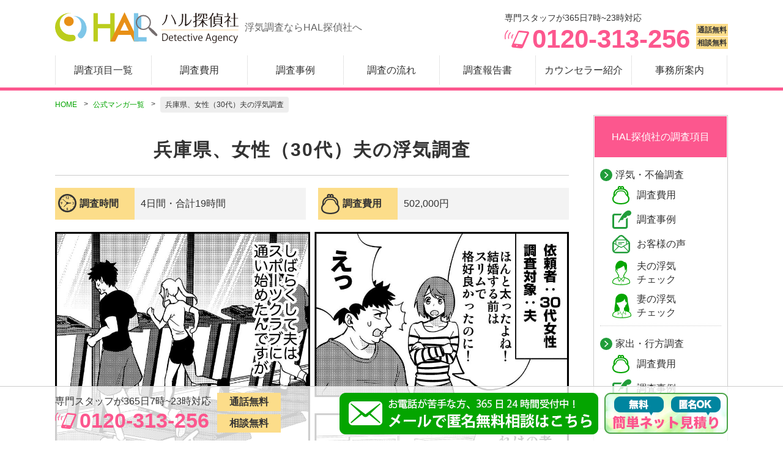

--- FILE ---
content_type: text/html; charset=UTF-8
request_url: https://hal-tanteisya.com/manga/mono20200219_007
body_size: 5970
content:
<!DOCTYPE html>
<html lang="ja">
    <head prefix="og: http://ogp.me/ns# fb: http://ogp.me/ns/fb# article: http://ogp.me/ns/article#">
    <meta charset="utf-8">
    <meta http-equiv="X-UA-Compatible" content="IE=edge">
    <meta name="viewport" content="width=device-width, user-scalable=no, initial-scale=1, maximum-scale=1">
    <meta name="format-detection" content="telephone=no">
    <title>兵庫県、女性（30代）夫の浮気調査｜公式マンガ｜HAL探偵社（浮気調査の探偵事務所）</title>
    <meta name="description" content="HAL探偵社でこれまにで行った調査事例をわかりやすくマンガにしました。浮気・不倫調査にあと一歩踏み出せない時、ご参考としてお読みください。">
    <meta name="keywords" content="マンガ,漫画,浮気,調査,不倫,探偵,探偵事務所">
    <meta property="og:title" content="兵庫県、女性（30代）夫の浮気調査｜公式マンガ｜HAL探偵社（浮気調査の探偵事務所）">
    <meta property="og:type" content="article">
    <meta property="og:url" content="https://hal-tanteisya.com/manga/mono20200219_007">
    <meta property="og:image" content="https://hal-tanteisya.com/img/manga_mono20200219_007_01.jpg">
    <meta property="og:site_name" content="浮気調査なら探偵事務所【HAL探偵社】東京、大阪、名古屋ほか">
    <meta property="og:description" content="HAL探偵社でこれまにで行った調査事例をわかりやすくマンガにしました。浮気・不倫調査にあと一歩踏み出せない時、ご参考としてお読みください。">
    <link rel="apple-touch-icon" type="image/png" href="/apple-touch-icon-180x180.png">
    <link rel="icon" type="image/png" href="/icon-192x192.png">
    <link rel="stylesheet" href="/css/sanitize.css">
    <link rel="stylesheet" href="/css/base.css?t=1768700961">
    <link rel="stylesheet" href="/css/content.css?t=1768700961">
                <!-- Google Tag Manager -->
    <script>(function(w,d,s,l,i){w[l]=w[l]||[];w[l].push({'gtm.start':
    new Date().getTime(),event:'gtm.js'});var f=d.getElementsByTagName(s)[0],
    j=d.createElement(s),dl=l!='dataLayer'?'&l='+l:'';j.async=true;j.src=
    'https://www.googletagmanager.com/gtm.js?id='+i+dl;f.parentNode.insertBefore(j,f);
    })(window,document,'script','dataLayer','GTM-KR7P6FZ');</script>
    <!-- End Google Tag Manager -->
    <!-- Start VWO Async SmartCode -->
    <link rel="preconnect" href="https://dev.visualwebsiteoptimizer.com" />
    <script type='text/javascript' id='vwoCode'>
        window._vwo_code || (function() {
            var account_id=796045,
            version=2.0,
            settings_tolerance=2000,
            hide_element='body',
            hide_element_style = 'opacity:0 !important;filter:alpha(opacity=0) !important;background:none !important',
            /* DO NOT EDIT BELOW THIS LINE */
            f=false,w=window,d=document,v=d.querySelector('#vwoCode'),cK='_vwo_'+account_id+'_settings',cc={};try{var c=JSON.parse(localStorage.getItem('_vwo_'+account_id+'_config'));cc=c&&typeof c==='object'?c:{}}catch(e){}var stT=cc.stT==='session'?w.sessionStorage:w.localStorage;code={use_existing_jquery:function(){return typeof use_existing_jquery!=='undefined'?use_existing_jquery:undefined},library_tolerance:function(){return typeof library_tolerance!=='undefined'?library_tolerance:undefined},settings_tolerance:function(){return cc.sT||settings_tolerance},hide_element_style:function(){return'{'+(cc.hES||hide_element_style)+'}'},hide_element:function(){return typeof cc.hE==='string'?cc.hE:hide_element},getVersion:function(){return version},finish:function(){if(!f){f=true;var e=d.getElementById('_vis_opt_path_hides');if(e)e.parentNode.removeChild(e)}},finished:function(){return f},load:function(e){var t=this.getSettings(),n=d.createElement('script'),i=this;if(t){n.textContent=t;d.getElementsByTagName('head')[0].appendChild(n);if(!w.VWO||VWO.caE){stT.removeItem(cK);i.load(e)}}else{n.fetchPriority='high';n.src=e;n.type='text/javascript';n.onerror=function(){_vwo_code.finish()};d.getElementsByTagName('head')[0].appendChild(n)}},getSettings:function(){try{var e=stT.getItem(cK);if(!e){return}e=JSON.parse(e);if(Date.now()>e.e){stT.removeItem(cK);return}return e.s}catch(e){return}},init:function(){if(d.URL.indexOf('__vwo_disable__')>-1)return;var e=this.settings_tolerance();w._vwo_settings_timer=setTimeout(function(){_vwo_code.finish();stT.removeItem(cK)},e);var t=d.currentScript,n=d.createElement('style'),i=this.hide_element(),r=t&&!t.async&&i?i+this.hide_element_style():'',c=d.getElementsByTagName('head')[0];n.setAttribute('id','_vis_opt_path_hides');v&&n.setAttribute('nonce',v.nonce);n.setAttribute('type','text/css');if(n.styleSheet)n.styleSheet.cssText=r;else n.appendChild(d.createTextNode(r));c.appendChild(n);this.load('https://dev.visualwebsiteoptimizer.com/j.php?a='+account_id+'&u='+encodeURIComponent(d.URL)+'&vn='+version)}};w._vwo_code=code;code.init();})();
    </script>
    <!-- End VWO Async SmartCode -->
    
    </head>

<body id="pagetop">
  <!-- Google Tag Manager (noscript) -->
  <noscript><iframe src="https://www.googletagmanager.com/ns.html?id=GTM-KR7P6FZ" height="0" width="0" style="display:none;visibility:hidden"></iframe></noscript>
  <!-- End Google Tag Manager (noscript) -->
  <header>
    <a href="https://hal-tanteisya.com" class="item_logo"><img src="/img/logo_hal.svg" width="300" height="51" alt="浮気調査なら探偵事務所【HAL探偵社】東京、大阪、名古屋ほか"><span class="item_header-copy pc_only">浮気調査ならHAL探偵社へ</span></a>
    <div class="unit_phone-set pc_only">
      <span>専門スタッフが365日7時~23時対応</span>
      <p>0120-313-256</p>
      <ul>
        <li>通話無料</li>
        <li>相談無料</li>
      </ul>
    </div>
  </header>

  <nav id="s-navi">
    <dl class="acordion">
      <dt class="trigger"></dt>
      <dd>
        <div id="nav-drawer">
          <input id="nav-input" type="checkbox" class="nav-unshown">
          <label id="nav-open" for="nav-input">
            <img src="/img/icon_hamburger.svg" width="24px" height="14px">
            <span>menu</span>
          </label>
          <label class="nav-unshown" id="nav-close" for="nav-input"></label>
          <div id="nav-content">
            <!--中身-->
            <ul class="menu_global">
              <li class="sp_only"><a href="https://hal-tanteisya.com" class="link_basic">ホーム</a></li>
              <li><a href="/investigate" class="link_basic">調査項目一覧</a></li>
              <li><a href="/price" class="link_basic">調査費用</a></li>
              <li><a href="/case" class="link_basic">調査事例</a></li>
              <li><a href="/step" class="link_basic">調査の流れ</a></li>
              <li><a href="/report" class="link_basic">調査報告書</a></li>
              <li><a href="/counselor" class="link_basic">カウンセラー紹介</a></li>
              <li><a href="/office" class="link_basic">事務所案内</a></li>
            </ul>
            <div class="hamburger-top"><label class="cancel" for="nav-input">閉じる</label></div>
          </div>
          <!--中身ここまで-->
        </div>
      </dd>
    </dl>
  </nav>


  <main id="manga">
    <nav class="breadcrumb pc_only">
      <ul>
        <li><a href="https://hal-tanteisya.com">HOME</a></li>
        <li><a href="/manga">公式マンガ一覧</a></li>
        <li><span>兵庫県、女性（30代）夫の浮気調査</span></li>
      </ul>
    </nav>

    <h1 class="item_page-title">兵庫県、女性（30代）<br class="sp_only">夫の浮気調査</h1>
    <section>
      <dl class="unit_investigation-data">
        <dt>調査時間</dt>
        <dd>4日間・合計19時間</dd>
      </dl>
      <dl class="unit_investigation-data">
        <dt>調査費用</dt>
        <dd>502,000円</dd>
      </dl>
      <ul class="unit_manga-set manga_mono20200219_007_01">
        <li><img src="../img/manga_mono20200219_007_01.jpg"></li>
        <li><img src="../img/manga_mono20200219_007_02.jpg"></li>
      </ul>
      <ul class="unit_manga-set manga_mono20200219_007_02">
        <li><img src="../img/manga_mono20200219_007_03.jpg"></li>
        <li><img src="../img/manga_mono20200219_007_04.jpg"></li>
      </ul>
      <ul class="unit_manga-set manga_mono20200219_007_03">
        <li><img src="../img/manga_mono20200219_007_05.jpg"></li>
        <li><img src="../img/manga_mono20200219_007_06.jpg"></li>
      </ul>
      <ul class="unit_manga-set manga_mono20200219_007_04">
        <li><img src="../img/manga_mono20200219_007_07.jpg"></li>
        <li><img src="../img/manga_mono20200219_007_08.jpg"></li>
      </ul>
    </section>

    <section>
      <h2 class="item_section-title"><span class="item_catchphrase">浮気調査公式マンガ</span>あらすじ</h3>
      <p>
        特に何もしてなかった夫ですが、太り過ぎという私の言葉でスポーツクラブに通うになりました。そうしたらクラブの人との飲み会が楽しいらしく、飲み会ばかり行くように。ところがある日、飲み会といって外出した後、実はクラブは休みと知りました！　絶対、怪しいと思いHAL探偵社さんに相談したら、スポーツクラブからの浮気も多いとのこと。真相をはっきりさせたい、調査をお願いします！
      </p>
    </section>

    <section>
      <h2 class="item_section-title"><span class="item_catchphrase">浮気調査公式マンガ</span>解説</h3>
      <p>
        スポーツクラブに通うのは体力増強が目的です。目的が明確なときは、男女共仲良くなりやすいようですし、達成感があるとますます距離は近くなります。今回はダイエット目的が浮気になってしまいました。しかし、しっかり証拠を固めれば、慰謝料や２度と会わない誓約書を取り付けることも可能です。その上で、離婚するかどうかは考えてみても良いでしょう。
      </p>
    </section>

    <section>
      <ul class="unit_column_1to2">
        <li><a href="/investigate/uwaki/check/husband"><img src="/img/bnr_husband-check.png" alt="夫の浮気チェック"></a></li>
        <li><a href="/investigate/uwaki/check/wife"><img src="/img/bnr_wife-check.png" alt="妻の浮気チェック"></a></li>
      </ul>
    </section>

    <nav class="unit_bottom-navi">
      <div class="wrap_bottom-navi">
        <p class="item_historyback"><a href="javascript:history.back();" class="btn_historyback">前の画面に戻る</a></p>
        <a href="#pagetop" class="btn_pagetop"><img src="../img/icon_delta_up_w.svg" alt="ページの先頭に戻る"></a>
      </div>
    </nav>

    <nav class="breadcrumb sp_only">
      <ul>
        <li><a href="https://hal-tanteisya.com">HOME</a></li>
        <li><a href="/manga">公式マンガ一覧</a></li>
        <li><span>兵庫県、女性（30代）夫の浮気調査</span></li>
      </ul>
    </nav>
  </main>


<aside class="wrap_sub-men">
    <div class="unit_sub-menu">
      <p>HAL探偵社の調査項目</p>
      <ul>
        <li>
          <a href="/investigate/uwaki" class="link_basic">浮気・不倫調査</a>
          <ul>
            <li><a href="/investigate/uwaki/price" class="btn_price">調査費用</a></li>
            <li><a href="/investigate/uwaki/case/page1_tab-a" class="btn_case">調査事例</a></li>
            <li><a href="/investigate/uwaki/voice/page1" class="btn_voice">お客様の声</a></li>
          </ul>
          <ul class="unit_checker-menu">
            <li><a href="/investigate/uwaki/check/husband" class="btn_check_h">夫の浮気<br class="pc_only">チェック</a></li>
            <li><a href="/investigate/uwaki/check/wife" class="btn_check_w">妻の浮気<br class="pc_only">チェック</a></li>
          </ul>
        </li>
        <li>
          <a href="/investigate/yukue-tyousa" class="link_basic">家出・行方調査</a>
          <ul>
            <li><a href="/investigate/yukue-tyousa/price" class="btn_price">調査費用</a></li>
            <li><a href="/investigate/yukue-tyousa/case/page1" class="btn_case">調査事例</a></li>
            <li><a href="/investigate/yukue-tyousa/voice/page1" class="btn_voice">お客様の声</a></li>
          </ul>
        </li>
        <li>
          <a href="/investigate/kekkon-shinpen" class="link_basic">結婚信用調査</a>
          <ul>
            <li><a href="/investigate/kekkon-shinpen/price" class="btn_price">調査費用</a></li>
            <li><a href="/investigate/kekkon-shinpen/case/page1" class="btn_case">調査事例</a></li>
            <li><a href="/investigate/kekkon-shinpen/voice/page1" class="btn_voice">お客様の声</a></li>
          </ul>
        </li>
        <li>
          <a href="/investigate/shinyou-tyousa" class="link_basic">企業・個人信用調査</a>
          <ul>
            <li><a href="/investigate/shinyou-tyousa/price" class="btn_price">調査費用</a></li>
            <li><a href="/investigate/shinyou-tyousa/case/page1" class="btn_case">調査事例</a></li>
            <li><a href="/investigate/shinyou-tyousa/voice/page1" class="btn_voice">お客様の声</a></li>
          </ul>
        </li>
        <li>
          <a href="/investigate/sokou-tyousa" class="link_basic">素行調査</a>
          <ul>
            <li><a href="/investigate/sokou-tyousa/price" class="btn_price">調査費用</a></li>
            <li><a href="/investigate/sokou-tyousa/case/page1" class="btn_case">調査事例</a></li>
          </ul>
        </li>
        <li>
          <a href="/investigate/toutyou" class="link_basic">盗聴発見調査</a>
          <ul>
            <li><a href="/investigate/toutyou/price" class="btn_price">調査費用</a></li>
            <li><a href="/investigate/toutyou/case/page1" class="btn_case">調査事例</a></li>
          </ul>
        </li>
        <li>
          <a href="/investigate/stoker" class="link_basic">ストーカー・嫌がらせ調査</a>
          <ul>
            <li><a href="/investigate/stoker/price" class="btn_price">調査費用</a></li>
            <li><a href="/investigate/stoker/case/page1" class="btn_case">調査事例</a></li>
          </ul>
        </li>
        <li><a href="/investigate/etc" class="link_basic">その他の調査</a></li>
      </ul>
    </div>
    <ul class="unit_bnr-set">
      <li>
        <a href="/request" class="item_checker_pc"><img src="/img/space.gif" data-src="/img/bnr_online_pc.svg" width="220" height="77" alt="浮気調査ネット見積り" class="lazy"></a>
        <a href="/request" class="item_checker_pad"><img src="/img/space.gif" data-src="/img/bnr_online_pc.svg" width="220" height="77" alt="浮気調査ネット見積り" class="lazy"></a>
        <a href="/request" class="item_checker_sp"><img src="/img/space.gif" data-src="/img/bnr_online_sp.svg" width="220" height="77" alt="浮気調査ネット見積り" class="lazy"></a>
      </li>
      <li><a href="/consult"><img src="/img/space.gif" data-src="/img/bnr_anonymous.svg" width="220" height="77" alt="匿名無料相談" class="lazy"></a></li>
      <li class="pc_only"><a href="/consult/phone"><img src="/img/space.gif" data-src="/img/bnr_phone.svg" width="220" height="77" alt="無料電話相談" class="lazy"></a></li>
      <li><a href="/faq"><img src="/img/space.gif" data-src="/img/bnr_faq.svg" width="220" height="77" alt="よくある質問" class="lazy"></a></li>
      <li><a href="/media"><img src="/img/space.gif" data-src="/img/bnr_media.svg" width="220" height="77" alt="メディア出演情報" class="lazy"></a></li>
      <li><a href="/recruit"><img src="/img/space.gif" data-src="/img/bnr_recruit.svg" width="220" height="77" alt="求人情報" class="lazy"></a></li>
    </ul>
    <ul class="unit_bnr-set">
      <li><a href="https://www.facebook.com/haltanteisya" target="_blank"><img src="/img/space.gif" data-src="/img/bnr_facebook.svg" width="220" height="77" alt="Facebook HAL公式アカウント" class="lazy"></a></li>
      <li><a href="https://twitter.com/hal_tanteisya" target="_blank"><img src="/img/space.gif" data-src="/img/bnr_x.svg" width="220" height="77" alt="X HAL公式アカウント" class="lazy"></a></li>
      <li><a href="https://www.instagram.com/hal_tantei" target="_blank"><img src="/img/space.gif" data-src="/img/bnr_instagram.svg" width="220" height="77" alt="Instagram HAL公式アカウント" class="lazy"></a></li>
    </ul>
    <ul class="unit_bnr-set">
      <li><a href="https://hal-ac.com" target="_blank"><img src="/img/space.gif" data-src="/img/bnr_school.svg" width="220" height="77" alt="HAL探偵学校" class="lazy"></a></li>
      <li><a href="https://twitter.com/hal_tantei_ac" target="_blank"><img src="/img/space.gif" data-src="/img/bnr_x-school.svg" width="220" height="77" alt="HAL探偵学校X公式アカウント" class="lazy"></a></li>
    </ul>
  </aside>

    <footer>
    <div class="unit_footer-btn sp_only">
      <!--p id="item_emergency">新型コロナウイルスの状況をふまえ、<br>自宅近くのカウンセリング希望の方はご相談ください</p-->
                    <ul class="wrap_footer-btn">
              <li>
                <a href="/request"><img src="/img/bnr_request_w206_sp.png" width="103" height="85" alt="簡単ネット見積り"></a>
              </li>
              <li>
                <a href="tel:0120-313-256">
                  <img src="/img/btn_tel_1row.svg" width="245" height="50" alt="無料電話相談">
                </a>
                <span class="item_message">専門スタッフが365日7時~23時対応</span>
              </li>
            </ul>
            </div>
    <div class="unit_footer-btn pc_only">
                <div class="wrap_footer-btn">
                    <!--p id="item_emergency">新型コロナウイルスの状況をふまえ、自宅近くのカウンセリングを希望の方はご相談ください</p-->
            <ul>
                <li>
                  <span class="item_message">専門スタッフが365日7時~23時対応</span>
                  <span class="item_phone">0120-313-256</span>
                </li>
                <li>
                  <span class="item_response">通話無料</span>
                  <span class="item_response">相談無料</span>
                </li>
                <li class="btn_anonymous">
                                            <a href="/consult"><img src="/img/btn_anonymous.gif" width="423" height="68" alt="お電話が苦手な方、365日24時間受付中！メールで匿名無料相談はこちら"></a>
                        <a href="/request" class="btn_request"><img src="/img/bnr_request_w202_pc.png" alt="簡単ネット見積り"></a>
                                    </li>
        </ul>
      </div>
    </div>
    <p class="unit_footer-menu">
      <a href="/office/about">会社概要・沿革</a>
      <a href="/privacy">プライバシーポリシー</a><br class="sp_only">
      <a href="/iho">違法調査について</a>
      <a href="/copyright">著作権等および免責事項について</a><br class="sp_only">
      <a href="/credit">特定商取引法に基づく表示</a>
      <a href="/sitemap">サイトマップ</a>
    </p>
    <p class="unit_copyright">Copyright &#169; HAL探偵社. All Rights Reserved.</p>
  </footer>

    <script src="https://cdnjs.cloudflare.com/ajax/libs/picturefill/3.0.3/picturefill.min.js"></script>
    <script src="/js/jquery-3.4.1.min.js"></script>
    <script src="/js/smooth-scroll.js"></script>
    <script src="/js/jquery.cookie.js"></script>
    <script src="/js/jquery.imgloader.js"></script>
    <script src="/js/modal.js"></script>
    <!--読み込み遅延対応 START-->
    <script src="https://polyfill.io/v3/polyfill.min.js?features=IntersectionObserver"></script>
    <script src="/js/yall.min.js"></script>
    <script>document.addEventListener("DOMContentLoaded", yall);</script>
    <!--読み込み遅延対応 END-->
            
        </body>
</html>


--- FILE ---
content_type: text/css
request_url: https://hal-tanteisya.com/css/sanitize.css
body_size: 847
content:
@charset "UTF-8";

/*! sanitize.css | CC0 Public Domain | github.com/jonathantneal/sanitize.css */
pre,textarea {overflow:auto;}
[hidden],audio:not([controls]),template {display:none;}
details,main,summary {display:block;}
input[type=number] {width:auto;}
input[type=search] {-webkit-appearance:textfield;}

input[type=search]::-webkit-search-cancel-button,
input[type=search]::-webkit-search-decoration {-webkit-appearance:none;}

progress {display:inline-block;}
small {font-size:75%;}
textarea {resize:vertical;}
[unselectable] {
	-webkit-user-select:none;
	-moz-user-select:none;
	-ms-user-select:none;
	user-select:none;
}

*,::after,::before {
	box-sizing:inherit;
	border-style:solid;
	border-width:0;
}

* {
	font-size:inherit;
	line-height:inherit;
	margin:0;
	padding:0;
}

::after,::before {
	text-decoration:inherit;
	vertical-align:inherit;
}

:root {
	-ms-overflow-style:-ms-autohiding-scrollbar;
	overflow-y:scroll;
	/*-webkit-text-size-adjust:100%;
	-ms-text-size-adjust:100%;
	text-size-adjust:100%;*/
	box-sizing:border-box;
	cursor:default;
	/*font:16px/1.5 sans-serif;*/
	text-rendering:optimizeLegibility;
}
a {text-decoration:none;}
audio,canvas,iframe,img,svg,video {vertical-align:middle;}

button,input,select,textarea {
	background-color:transparent;
	color:inherit;
	font-family:inherit;
	font-style:inherit;
	font-weight:inherit;
	min-height:1.5em;
}

code,kbd,pre,samp{font-family:monospace,monospace;}
nav ol,nav ul{list-style:none;}

select{
	-moz-appearance:none;
	-webkit-appearance:none;
}

select::-ms-expand {display:none;}
select::-ms-value {color:currentColor;}

table {
	border-collapse:collapse;
	border-spacing:0;
}

::-moz-selection {
	background-color:#B3D4FC;
	text-shadow:none;
}

::selection {
	background-color:#B3D4FC;
	text-shadow:none;
}

@media screen{[hidden~=screen]{display:inherit}

[hidden~=screen]:not(:active):not(:focus):not(:target) {
	clip:rect(0 0 0 0)!important;
	position:absolute!important;
}
}
/*# sourceMappingURL=sanitize.css.map */

--- FILE ---
content_type: text/css
request_url: https://hal-tanteisya.com/css/base.css?t=1768700961
body_size: 14606
content:
@charset "UTF-8";
/* -----------------------------------------CSS Information
File Name:base.css
Author:T.osaka
Style Info:ブラウザスタイルのサイト全体設定
-------------------------------------------------------------
01:初期設定
02:ヘッダー
03:フッター
04:UI
  _グローバルナビ
  _ボタン
  _フォーム
  _アコーディオン
  _アコーディオン（複数展開用）
  _パンくず
  _ページネィション
  _縦リンク
  _チェッカー
  _拡大ボタン
  _CVセット
05:コンテンツ
  _構造
  _カラム
  _見出し
  _文字
  _リスト
  _表組
  _地図
  _画像
  _動画
  _よくある質問
  _コラム
  _エラー
  _クレジットカード・スマホ決済
  _マンガバナーセット
  _調査事例リスト
  _調査事例詳細
  _調査費用に含まれるもの
  _選ばれる5つの理由
06:外部css
-----------------------------------------------------------*/
/* -----------------------------------------CSS Information
File Name:_footer.scss
Author:T.osaka
Style Info:ブラウザスタイルのフッター設定
-------------------------------------------------------------*/
main#form + aside + footer div.unit_footer-btn, main#form + aside + footer div.wrap_footer-btn {
  display: none;
}

footer {
  width: 100%;
  margin: 40px 0 0 0;
  padding: 20px 0 180px 0;
  background-color: #cccccc;
}
footer div.unit_footer-btn {
  z-index: 1000;
  position: fixed;
  bottom: 0;
  left: 0;
  width: 100%;
  padding: 10px 10px 5px 10px;
  background-color: rgba(0, 0, 0, 0.7);
  text-align: center;
  /*END ul.wrap_footer-btn*/
}
footer div.unit_footer-btn span.item_message {
  font-size: 1.2rem;
  color: #ffffff;
}
footer div.unit_footer-btn ul.wrap_footer-btn {
  clear: both;
  overflow: hidden;
  width: 100%;
}
footer div.unit_footer-btn ul.wrap_footer-btn li {
  width: 29%;
  float: left;
}
footer div.unit_footer-btn ul.wrap_footer-btn li .btn_checker {
  display: block;
  min-height: 74px;
  background: #ffffff url(/img/bg_btn_checker.gif) no-repeat left top -20px;
  background-size: 100% auto;
  border: solid 2px #ffffff;
  border-radius: 5px;
}
footer div.unit_footer-btn ul.wrap_footer-btn li .btn_checker img {
  width: 70%;
  margin: 12px 0 0 20%;
}
footer div.unit_footer-btn ul.wrap_footer-btn li + li {
  float: right;
  width: 69%;
  margin: 0 0 0 2%;
}
footer div.unit_footer-btn ul.wrap_consultation-ver li a {
  display: block;
}
footer div.unit_footer-btn ul.wrap_consultation-ver li a + a {
  margin-top: 5px;
}
footer div.unit_footer-btn .btn_home {
  position: relative;
  display: block;
  width: 100%;
  margin: 0 0 5px 0;
  padding: 5px;
  background: #ffffff url(/img/bg_btn_home_port.jpg) no-repeat right top;
  background-size: 100% auto;
  border-radius: 5px;
  text-align: left;
}
footer div.unit_footer-btn .btn_home div.item_logo {
  display: inline-block;
  width: 55%;
  margin: 0 0 5px 0;
}
footer div.unit_footer-btn .btn_home div.item_txt {
  display: inline-block;
  width: 55%;
}
footer div.unit_footer-btn .btn_home div.item_delta {
  position: absolute;
  top: 30px;
  right: 10px;
  width: 40px;
}
footer p.unit_footer-menu {
  width: 100%;
  margin: 0 0 20px 0;
  text-align: center;
}
footer p.unit_footer-menu a {
  display: inline-block;
  padding: 0 5px;
  border-left: solid 1px #999999;
  font-size: 1.2rem;
  color: #333333;
  line-height: 140%;
}
footer p.unit_footer-menu a:nth-child(2), footer p.unit_footer-menu a:nth-child(5), footer p.unit_footer-menu a:last-child {
  border-right: solid 1px #999999;
}
footer p.unit_copyright {
  width: 100%;
  text-align: center;
  font-size: 1.2rem;
}

@media screen and (min-width: 1000px) {
  /*　画面サイズ 1000px以上から適用　*/
  footer {
    clear: both;
    margin: 0;
    /*div.unit_footer-btn END*/
  }
  footer div.unit_footer-btn {
    padding: 10px 0;
    background-color: rgba(255, 255, 255, 0.8);
    border-top: solid 1px #cccccc;
    text-align: left;
    /*div.wrap_footer-btn END*/
    /*div.wrap_consultation-ver END*/
  }
  footer div.unit_footer-btn div.wrap_footer-btn {
    width: 1100px;
    margin: 0 auto;
  }
  footer div.unit_footer-btn div.wrap_footer-btn ul {
    clear: both;
    overflow: hidden;
  }
  footer div.unit_footer-btn div.wrap_footer-btn ul li {
    float: left;
    /* IE11 */
  }
  footer div.unit_footer-btn div.wrap_footer-btn ul li span.item_message {
    display: block;
    padding: 0 0 5px 0;
    font-size: 1.6rem;
    color: #333333;
  }
  footer div.unit_footer-btn div.wrap_footer-btn ul li span.item_phone {
    display: block;
    background: url(/img/icon_sp_p.svg) no-repeat left center;
    background-size: 35px auto;
    padding: 0 0 0 40px;
    font-size: 3.4rem;
    font-weight: bold;
    color: #fc578e;
  }
  footer div.unit_footer-btn div.wrap_footer-btn ul li _:-ms-lang(x)::-ms-backdrop, footer div.unit_footer-btn div.wrap_footer-btn ul li span.item_phone {
    background-position: left top 5px;
    line-height: 140%;
  }
  footer div.unit_footer-btn div.wrap_footer-btn ul li span.item_response {
    display: block;
    margin: 0 0 0 10px;
    padding: 7px 20px;
    background-color: #fcdd8a;
    line-height: 100%;
    font-size: 1.6rem;
    font-weight: bold;
    color: #333333;
  }
  footer div.unit_footer-btn div.wrap_footer-btn ul span.item_response + span.item_response {
    margin-top: 5px;
  }
  footer div.unit_footer-btn div.wrap_footer-btn ul li.btn_anonymous {
    float: right;
    width: 635px;
  }
  footer div.unit_footer-btn div.wrap_footer-btn ul li.btn_anonymous a {
    display: block;
    float: left;
  }
  footer div.unit_footer-btn div.wrap_footer-btn ul li.btn_anonymous a.btn_request {
    width: 202px;
    height: 67px;
    margin-left: 10px;
  }
  footer div.unit_footer-btn div.wrap_consultation-ver ul li a.btn_mail, footer div.unit_footer-btn div.wrap_consultation-ver ul li a.btn_consultation {
    display: inline-block;
    width: 202px;
    height: 67px;
    padding: 3px 0 0 60px;
    border-radius: 10px;
    text-align: left;
    font-size: 2.2rem;
    color: #ffffff;
  }
  footer div.unit_footer-btn div.wrap_consultation-ver ul li a.btn_mail span, footer div.unit_footer-btn div.wrap_consultation-ver ul li a.btn_consultation span {
    font-size: 1.4rem;
  }
  footer div.unit_footer-btn div.wrap_consultation-ver ul li a.btn_mail {
    background: #04a500 url(/img/icon_mail_w.svg) no-repeat left 10px center;
    background-size: auto 30px;
  }
  footer div.unit_footer-btn div.wrap_consultation-ver ul li a.btn_consultation {
    margin-left: 10px;
    background: #3366cc url(/img/icon_calendar_w.svg) no-repeat left 10px center;
    background-size: auto 40px;
  }
  footer p.unit_footer-menu a:nth-child(2), footer p.unit_footer-menu a:nth-child(5) {
    border-right: none;
  }
}
@media screen and (orientation: landscape) {
  /* 横向きの場合のスタイル */
  footer div.unit_footer-btn ul.wrap_footer-btn li .btn_phone {
    height: 86px;
  }
  footer div.unit_footer-btn ul.wrap_footer-btn li .btn_phone span {
    padding-left: 65px;
    background-size: auto 50px;
    line-height: 140%;
    font-size: 3rem;
  }
  footer div.unit_footer-btn ul.wrap_footer-btn li .btn_phone span span.item_response {
    font-size: 1.8rem;
  }
  footer div.unit_footer-btn ul.wrap_footer-btn li .btn_checker {
    height: 86px;
  }
  footer div.unit_footer-btn ul.wrap_footer-btn li .btn_checker img {
    width: 55%;
    margin: 5px 0 0 20%;
  }
  footer div.unit_footer-btn ul.wrap_footer-btn li span.item_message {
    font-size: 1.2rem;
  }
}
@media screen and (orientation: landscape) and (min-width: 800px) {
  /* 横向きで800以上の場合のスタイル */
  footer div.unit_footer-btn ul.wrap_footer-btn li .btn_checker img {
    width: 50%;
  }
}
/* ----------------------------------------------------------
01:初期設定
-----------------------------------------------------------*/
html {
  font-size: 62.5%;
}

* html .smallFont {
  font-family: "ヒラギノ角ゴ Pro", "ヒラギノ角ゴ", "Hiragino Kaku Gothic Pro", sans-serif;
}

*:first-child + html .smallFont {
  font-family: "ヒラギノ角ゴ Pro", "ヒラギノ角ゴ", "Hiragino Kaku Gothic Pro", sans-serif;
}

* html ul li dl, * html ol li dl {
  display: inline;
}

*:first-child + html ul li dl, *:first-child + html ol li dl {
  display: inline;
}

body {
  margin: 0;
  padding: 0;
  background-color: #ffffff;
  font-size: 1.6rem;
  font-family: "ヒラギノ角ゴ Pro", "ヒラギノ角ゴ", "Hiragino Kaku Gothic Pro", sans-serif;
  color: #333333;
  line-height: 170%;
  -webkit-text-size-adjust: 100%;
}

img {
  width: 100%;
  height: auto;
}

a {
  color: #333333;
}
a img {
  border: 0;
}

a:hover, a:active,
input[type=button]:hover, input[type=submit]:hover, input[type=reset]:hover {
  opacity: 0.8;
}

ul {
  list-style-type: none;
}

@media screen and (max-width: 999px) {
  /*　画面サイズ 999pxまで適用　*/
  .sp_only {
    display: block;
  }
  .pc_only {
    display: none;
  }
}
@media screen and (min-width: 1000px) {
  /*　画面サイズ 1000px以上から適用　*/
  .sp_only {
    display: none;
  }
  .pc_only {
    display: block;
  }
}
/* ----------------------------------------------------------
02:ヘッダー
-----------------------------------------------------------*/
header {
  background-color: #ffffff;
  padding: 10px;
}
header a.item_logo {
  display: block;
  width: 55%;
}

@media screen and (min-width: 1000px) {
  /*　画面サイズ 1000px以上から適用　*/
  header {
    position: relative;
    width: 1100px;
    margin: 0 auto;
    padding: 20px 0;
    background-color: rgba(255, 255, 255, 0.8);
  }
  header a.item_logo {
    width: auto;
  }
  header a.item_logo img {
    display: inline-block;
    width: 300px;
  }
  header a.item_logo span.item_header-copy {
    display: inline-block;
    margin: 0 0 0 10px;
    font-weight: normal;
    color: #666666;
  }
  header div.unit_phone-set {
    position: absolute;
    top: 20px;
    right: 0;
    clear: both;
    overflow: hidden;
    /* IE11 */
  }
  header div.unit_phone-set span {
    display: block;
    font-size: 1.4rem;
    line-height: 140%;
  }
  header div.unit_phone-set p {
    float: left;
    padding: 0 0 0 45px;
    background: url(../img/icon_sp_p.svg) left center no-repeat;
    background-size: 40px auto;
    font-size: 4.2rem;
    font-weight: bold;
    color: #fc578e;
    line-height: 120%;
  }
  header div.unit_phone-set _:-ms-lang(x)::-ms-backdrop, header div.unit_phone-set h2 {
    background-position: left top 5px;
    line-height: 140%;
    text-decoration: none;
  }
  header div.unit_phone-set ul {
    float: right;
    margin: 0 0 0 10px;
  }
  header div.unit_phone-set ul li {
    padding: 2px;
    background-color: #fcdd8a;
    font-size: 1.2rem;
    font-weight: bold;
    color: #333333;
    line-height: 140%;
  }
  header div.unit_phone-set ul li + li {
    margin: 1px 0 0 0;
  }
  /*header END*/
}
/* ----------------------------------------------------------
03:フッター（_footer.scss参照）
-----------------------------------------------------------*/
/* ----------------------------------------------------------
04:UI
-----------------------------------------------------------*/
/* グローバルナビ */
nav {
  clear: both;
  overflow: hidden;
  /*チェックボックス等は非表示に*/
  /*アイコンのスペース*/
  /*閉じる用の薄黒カバー*/
  /*中身*/
  /*チェックが入ったらもろもろ表示*/
}
nav #nav-drawer {
  position: relative;
  margin-left: 18px;
  margin-top: -27px;
}
nav .nav-unshown {
  display: none;
}
nav #nav-open {
  z-index: 100;
  position: fixed;
  top: 0;
  right: 10px;
  display: inline-block;
  width: 60px;
  background-color: rgba(4, 165, 0, 0.8);
  border-radius: 0 0 10px 10px;
  text-align: center;
  color: #ffffff;
}
nav #nav-open img {
  width: 40%;
  margin-bottom: -10px;
}
nav #nav-close {
  display: none; /*はじめは隠しておく*/
  position: fixed;
  z-index: 99;
  top: 0; /*全体に広がるように*/
  left: 0;
  width: 100%;
  height: 100%;
  background: black;
  opacity: 0;
  -webkit-transition: 0.3s ease-in-out;
  transition: 0.3s ease-in-out;
}
nav #nav-content {
  overflow: auto;
  position: fixed;
  top: 0;
  right: -90%;
  z-index: 9999; /*最前面に*/
  width: 90%; /*右側に隙間を作る（閉じるカバーを表示）*/
  max-width: 330px; /*最大幅（調整してください）*/
  height: 100%;
  background: #fff; /*背景色*/
  -webkit-transition: 0.3s ease-in-out;
  transition: 0.3s ease-in-out; /*滑らかに表示*/
  -webkit-transform: translateX(105%);
  transform: translateX(105%); /*左に隠しておく*/
}
nav #nav-content ul.menu_global li {
  display: block;
  width: 100%;
  padding: 10px;
  border-bottom: solid 1px #cccccc;
}
nav #nav-input:checked ~ #nav-close {
  display: block; /*カバーを表示*/
  opacity: 0.5;
}
nav #nav-input:checked ~ #nav-content {
  -webkit-transform: translateX(0%);
  transform: translateX(0%); /*中身を表示（右へスライド）*/
  -webkit-box-shadow: 6px 0 25px rgba(0, 0, 0, 0.15);
          box-shadow: 6px 0 25px rgba(0, 0, 0, 0.15);
  z-index: 9998;
  right: 0;
}
nav .hamburger-top {
  height: 40px;
  margin-top: 5px;
}
nav .menu-hamburger-menu-container li {
  float: none;
  font-size: 15px;
  padding: 10px 15px 10px 15px;
  list-style: none;
  text-align: left;
  border-bottom: dashed 1px #fedbf1;
}
nav .menu-hamburger-menu-container li:last-child {
  border: none;
}
nav .menu-hamburger-menu-container li a {
  text-decoration: none;
  color: #000;
}
nav .menu-hamburger-menu-container a:before {
  font-family: FontAwesome;
  content: "\f07b";
  color: #00bb80; /*アイコン色*/
  margin-right: 5px;
}
nav .menu-hamburger-menu-container .menu-item-499 a:before,
nav .menu-hamburger-menu-container .menu-item-500 a:before,
nav .menu-hamburger-menu-container .menu-item-501 a:before,
nav .menu-hamburger-menu-container .menu-item-504 a:before,
nav .menu-hamburger-menu-container .menu-item-828 a:before {
  font-family: FontAwesome;
  content: "\f061";
  color: #00bb80;
  margin-right: 5px;
}
nav .cancel {
  display: inline-block;
  margin: 20px 20px 0 20px;
  padding: 20px 0;
  width: calc(100% - 40px);
  background: url(../img/icon_close.svg) no-repeat left 20px center;
  background-size: 20px auto;
  border: solid 1px #cccccc;
  border-radius: 5px;
  text-align: center;
  font-size: 2rem;
  line-height: 100%;
}
nav .category {
  background-color: #fedbf1;
  padding: 15px 0;
  font-size: 23px;
  color: #ff69b4;
  font-weight: bold;
}

/*nav END*/
@media screen and (min-width: 1000px) {
  /*　画面サイズ 1000px以上から適用　*/
  nav {
    width: 100%;
    border-bottom: solid 5px #fc578e;
    padding: 0 0 5px 0;
    background-color: rgba(255, 255, 255, 0.8);
  }
  nav div#nav-drawer {
    margin: 0;
  }
  nav div#nav-drawer input#nav-input, nav div#nav-drawer label#nav-open, nav div#nav-drawer label#nav-close {
    display: none;
  }
  nav div#nav-drawer div#nav-content {
    position: relative;
    top: 0;
    left: 0;
    right: 0;
    display: block;
    width: 1100px;
    max-width: 1100px;
    height: auto;
    margin: 0 auto;
    background-color: transparent;
    -webkit-transition: 0s ease-in-out;
    transition: 0s ease-in-out; /*滑らかに表示*/
    -webkit-transform: translateX(0%);
    transform: translateX(0%); /*左に隠しておく*/
  }
  nav div#nav-drawer div#nav-content ul.menu_global {
    clear: both;
    overflow: hidden;
    width: 1100px;
  }
  nav div#nav-drawer div#nav-content ul.menu_global li {
    float: left;
    width: 157px;
    border-left: dotted 1px #cccccc;
    border-bottom: none;
  }
  nav div#nav-drawer div#nav-content ul.menu_global li a.link_basic {
    width: 100%;
    padding: 0;
    background-image: none;
    text-align: center;
    font-size: 1.6rem;
  }
  nav div#nav-drawer div#nav-content ul.menu_global li:last-child {
    border-right: dotted 1px #cccccc;
  }
  nav div#nav-drawer div#nav-content ul.menu_global li.sp_only {
    display: none;
  }
  nav div#nav-drawer div#nav-content div.hamburger-top {
    display: none;
  }
}
/* ボタン */
.link_basic, .link_sub, .link_vertical-down, .link_close, .link_modal, .link_freedial, .link_mail, .link_modal {
  display: block;
  color: #333333;
}
.link_basic .item_mini-txt, .link_sub .item_mini-txt, .link_vertical-down .item_mini-txt, .link_close .item_mini-txt, .link_modal .item_mini-txt, .link_freedial .item_mini-txt, .link_mail .item_mini-txt, .link_modal .item_mini-txt {
  display: block;
  font-size: 1.4rem;
  color: #666666;
}

.link_basic {
  padding: 5px 0 5px 40px;
  background: url(../img/icon_circle-delta_right.svg) no-repeat left center;
  background-size: 30px 30px;
  font-size: 2rem;
}

.link_sub {
  padding: 5px 0 5px 30px;
  background: url(../img/icon_circle-delta_right.svg) no-repeat left center;
  background-size: 20px 20px;
}

.link_vertical-down {
  padding: 5px 0 5px 40px;
  background: url(../img/icon_circle-delta_down.svg) no-repeat left center;
  background-size: 30px 30px;
}

.link_close {
  display: inline-block;
  padding: 7px 0 7px 30px;
  background: url(../img/icon_close.svg) no-repeat left center;
  background-size: 20px 20px;
}

.link_modal {
  display: inline-block;
  padding: 7px 0 7px 40px;
  background: url(../img/icon_modal.svg) no-repeat left center;
  background-size: 30px 30px;
}

.link_freedial {
  padding: 7px 0 7px 50px;
  background: url(../img/icon_freedial_g.svg) no-repeat left center;
  background-size: 40px auto;
  font-size: 2rem;
}

.link_mail {
  padding: 7px 0 7px 50px;
  background: url(../img/icon_mail_g.svg) no-repeat left center;
  background-size: 40px auto;
  font-size: 2rem;
}

.link_map {
  display: block;
  padding: 7px 0 7px 40px;
  background: url(../img/icon_map.svg) no-repeat left center;
  background-size: 30px 30px;
  color: #333333;
}

.link_txt {
  text-decoration: underline;
  color: #04a500;
}

.unit_link-set {
  clear: both;
  overflow: hidden;
  width: 100%;
  margin: 20px 0 0 0;
}
.unit_link-set a + a {
  margin: 10px 0 0 0;
}

.btn_basic, .btn_phone, .btn_consultation, .btn_back, .btn_map, .btn_pagetop,
.btn_pagination-back, .btn_pagination-next,
.btn_basic_frame, .btn_basic_frame_back {
  display: block;
  width: 100%;
  padding: 10px;
  border-radius: 10px;
  cursor: pointer;
  text-align: center;
  font-size: 2.5rem;
}

.btn_basic, .btn_phone {
  background-color: #04a500;
  color: #ffffff;
}
.btn_basic .icon_delta, .btn_phone .icon_delta {
  display: inline-block;
  padding: 5px 0 5px 40px;
  background: url(../img/icon_circle-delta_right_w.svg) no-repeat left center;
  background-size: 30px 30px;
}

.btn_consultation {
  background-color: #3366cc;
  color: #ffffff;
}

.btn_basic_frame, .btn_basic_frame_back {
  border: solid 1px #cccccc;
  border-radius: 10px;
  background-color: #ffffff;
}
.btn_basic_frame .icon_delta, .btn_basic_frame_back .icon_delta {
  display: inline-block;
  padding: 5px 0 5px 40px;
}

.btn_basic_frame {
  color: #04a500;
}
.btn_basic_frame .icon_sp {
  display: inline-block;
  padding: 12px 0 12px 60px;
  background: url(../img/icon_sp_g.svg) no-repeat left center;
  background-size: auto 40px;
}
.btn_basic_frame .icon_delta {
  background: url(../img/icon_circle-delta_right.svg) no-repeat left center;
  background-size: 30px 30px;
}

.btn_basic_frame_back {
  color: #333333;
}
.btn_basic_frame_back .icon_delta {
  background: url(../img/icon_circle-delta_left_b.svg) no-repeat left center;
  background-size: 30px 30px;
}

.btn_back, .btn_pagetop, .btn_pagination-back, .btn_pagination-next {
  background-color: #ffffff;
  border: solid 1px #cccccc;
  font-size: 2rem;
  font-weight: normal;
  color: #333333;
}

.btn_back .icon_delta {
  display: inline-block;
  padding: 5px 0 5px 40px;
  background: url(../img/icon_circle-delta_left_b.svg) no-repeat left center;
  background-size: 30px 30px;
}

.btn_pagetop {
  background: #ffffff url(../img/icon_delta_up.svg) no-repeat left 10px center;
  background-size: 20px auto;
}

.btn_pagination-back, .btn_pagination-next {
  color: #04a500;
}

.btn_pagination-back {
  background: #ffffff url(../img/icon_delta_left_g.svg) no-repeat left 10px center;
  background-size: 15px auto;
}

.btn_pagination-next {
  background: #ffffff url(../img/icon_delta_right_g.svg) no-repeat right 10px center;
  background-size: 15px auto;
}

.btn_map {
  background-color: #ffffff;
  border: solid 1px #cccccc;
  color: #04a500;
}
.btn_map span {
  display: inline-block;
  padding: 7px 0 7px 50px;
  background: url(../img/icon_map.svg) no-repeat left center;
  background-size: auto 40px;
}

.btn_off, .link_off {
  opacity: 0.3;
  pointer-events: none;
  background-image: none;
  color: #333333;
}

/*拡大ボタン*/
a.luminous {
  display: block;
  position: relative;
}
a.luminous img.item_enlarge {
  z-index: 10;
  position: absolute;
  bottom: 5px;
  left: 5px;
  width: 25px;
}
a.luminous img.item_license {
  border: solid 1px #cccccc;
}

_:-ms-lang(x), a.luminous {
  pointer-events: none;
}
_:-ms-lang(x) _:-ms-lang(x), _:-ms-lang(x) img.item_enlarge, a.luminous _:-ms-lang(x), a.luminous img.item_enlarge {
  display: none;
}

.unit_btn-set {
  width: 100%;
  margin: 20px 0 0 0;
  text-align: center;
}

ul.item_case-list + .unit_btn-set {
  padding-top: 20px;
  border-top: dotted 1px #cccccc;
}

@media screen and (min-width: 1000px) {
  /*　画面サイズ 1000px以上から適用　*/
  .link_basic, .link_sub, .link_vertical-down {
    display: inline-block;
  }
  .btn_basic, .btn_phone, .btn_back, .btn_map, .btn_basic_frame, .btn_basic_frame_back {
    /*display: inline-block;*/
    width: 100%;
    padding: 20px;
  }
  .unit_link-set a + a {
    margin: 0 0 0 20px;
  }
  ul.unit_2column li .btn_basic, ul.unit_2column li .btn_basic_frame, ul.unit_2column li .btn_basic_frame_back {
    width: 100%;
  }
}
/* フォーム */
input[type=text], input[type=tel], input[type=email], textarea {
  width: 100%;
  padding: 10px;
  background-color: #e7f0e7;
  border: solid 1px #cccccc;
  border-radius: 5px;
  font-size: 1.8rem;
}

input[type=button], input[type=submit], input[type=reset] {
  -webkit-appearance: none;
  border-radius: 5px;
}

.radio-input {
  display: none;
}

.radio-input + label {
  padding-top: 2px;
  padding-left: 25px;
  position: relative;
  margin-right: 20px;
}

.radio-input + label::before {
  content: "";
  display: block;
  position: absolute;
  top: 0;
  left: 0;
  width: 20px;
  height: 20px;
  border: 1px solid #999;
  border-radius: 50%;
}

.radio-input:checked + label {
  color: #fc578e;
}

.radio-input:checked + label::after {
  content: "";
  display: block;
  position: absolute;
  top: 3px;
  left: 3px;
  width: 14px;
  height: 14px;
  background: #fc578e;
  border-radius: 50%;
}

.checkbox-input {
  display: none;
}

.checkbox01-parts {
  display: block;
  padding-top: 0;
  padding-left: 25px;
  position: relative;
  margin-right: 20px;
}

.checkbox01-parts::before {
  content: "";
  display: block;
  position: absolute;
  top: 0;
  left: 0;
  width: 20px;
  height: 20px;
  background-color: #ffffff;
  border: 1px solid #999;
  border-radius: 4px;
}

.checkbox-input:checked + .checkbox01-parts {
  color: #fc578e;
}

.checkbox-input:checked + .checkbox01-parts::after {
  content: "";
  display: block;
  position: absolute;
  top: -5px;
  left: 5px;
  width: 12px;
  height: 19px;
  -webkit-transform: rotate(40deg);
          transform: rotate(40deg);
  border-bottom: 3px solid #fc578e;
  border-right: 3px solid #fc578e;
}

dl.unit_form {
  margin: 20px 0 0 0;
  padding: 10px 0 0 0;
  border-top: dotted 1px #cccccc;
}
dl.unit_form dt {
  margin: 0 0 10px 0;
  font-size: 1.8rem;
  font-weight: bold;
  line-height: 100%;
}
dl.unit_form dt .item_required {
  display: inline-block;
  margin: 0 0 0 5px;
  padding: 2px 7px;
  background-color: #990000;
  font-size: 1.4rem;
  font-weight: normal;
  color: #ffffff;
}
dl.unit_form dd span.item_addition {
  display: block;
  margin: 5px 0 0 0;
  color: #666666;
}
dl.unit_form dd span.item_subtitle {
  display: inline-block;
  margin-top: 10px;
}
dl.unit_form dd ul.unit_schedule {
  display: table;
}
dl.unit_form dd ul.unit_schedule li {
  display: table-cell;
}
dl.unit_form dd ul.unit_schedule li + li {
  padding-left: 10px;
}

dl.unit_form + p.item_align-center {
  margin-top: 40px;
}

p.item_count {
  width: 100%;
  margin: 20px 0 10px 0;
  padding: 20px 0;
  background-color: #fc578e;
  text-align: center;
  font-size: 2rem;
  font-weight: bold;
  color: #ffffff;
}

span.item_validation {
  display: inline-block;
  margin: 5px 0 0 0;
  padding: 5px 0 5px 25px;
  background: url(../img/icon_exclamation.svg) no-repeat left center;
  background-size: 20px auto;
  line-height: 140%;
  font-weight: bold;
  color: #cc0000;
}

@media screen and (min-width: 1000px) {
  /*　画面サイズ 1000px以上から適用　*/
  dl.unit_form {
    display: table;
    width: 840px;
    margin-top: 40px;
    padding-top: 20px;
  }
  dl.unit_form dt, dl.unit_form dd {
    display: table-cell;
    vertical-align: top;
  }
  dl.unit_form dt {
    width: 190px;
  }
  dl.unit_form dd {
    width: 650px;
  }
}
/* アコーディオン */
.accordion2 li {
  background-color: #ffffff;
  padding: 10px;
}
.accordion2 li.wrap {
  clear: both;
  overflow: hidden;
}
.accordion2 li.wrap p.title_reason {
  background: url(../img/icon_square-plus.svg) no-repeat right center;
  background-size: 20px 20px;
  font-size: 1.8rem;
  line-height: 140%;
}
.accordion2 li.wrap ul.inner {
  display: none;
  border-top: dotted 1px #cccccc;
}
.accordion2 li.wrap ul.inner li {
  display: block;
}
.accordion2 li.wrap ul.inner li p {
  padding: 0;
}
.accordion2 li.wrap + li.wrap {
  margin-top: 10px;
}
.accordion2 p {
  cursor: pointer;
  padding: 10px;
}

.accordion2 + .accordion2 {
  margin-top: 20px;
}

@media screen and (min-width: 1000px) {
  /*　画面サイズ 1000px以上から適用　*/
  .accordion2 li.wrap p.title_reason {
    background: url(../img/icon_square-plus.svg) no-repeat right center;
    background-size: 40px 40px;
    font-size: 2.6rem;
  }
  .accordion2 li.wrap p.title_reason span.pc_only {
    display: inline-block;
  }
  .accordion2 li.wrap p.title_reason span.item_num01, .accordion2 li.wrap p.title_reason span.item_num02, .accordion2 li.wrap p.title_reason span.item_num03, .accordion2 li.wrap p.title_reason span.item_num04, .accordion2 li.wrap p.title_reason span.item_num05 {
    color: #fc578e;
    padding: 5px 50px 5px 0;
  }
  .accordion2 li.wrap p.title_reason span.item_num01 {
    background: url(../img/icon_num01_p.svg) no-repeat right 5px center;
    background-size: 40px 40px;
  }
  .accordion2 li.wrap p.title_reason span.item_num02 {
    background: url(../img/icon_num02_p.svg) no-repeat right 5px center;
    background-size: 40px 40px;
  }
  .accordion2 li.wrap p.title_reason span.item_num03 {
    background: url(../img/icon_num03_p.svg) no-repeat right 5px center;
    background-size: 40px 40px;
  }
  .accordion2 li.wrap p.title_reason span.item_num04 {
    background: url(../img/icon_num04_p.svg) no-repeat right 5px center;
    background-size: 40px 40px;
  }
  .accordion2 li.wrap p.title_reason span.item_num05 {
    background: url(../img/icon_num05_p.svg) no-repeat right 5px center;
    background-size: 40px 40px;
  }
}
.link_set .accordion2 li.wrap {
  border: solid 1px #cccccc;
  text-align: left;
}

/*アコーディオン（複数展開用）*/
.acd-check {
  display: none;
}

.acd-label {
  cursor: pointer;
  display: block;
  padding: 15px;
  background-color: #ffffff;
}
.acd-label span.title_reason {
  display: block;
  background: url(../img/icon_square-plus.svg) no-repeat right center;
  background-size: 20px 20px;
  font-size: 1.8rem;
  line-height: 140%;
}

.acd-content {
  opacity: 0;
  -webkit-transition: 0.2s;
  transition: 0.2s;
  visibility: hidden;
  height: 0;
  padding: 0 20px;
  background-color: #ffffff;
}

.acd-check:checked + .acd-label + .acd-content {
  visibility: visible;
  height: auto;
  opacity: 1;
  padding: 15px;
  border-top: dotted 1px #cccccc;
}

.acd-content + .acd-check + .acd-label {
  margin-bottom: 0;
}

div.wrap_acd-label {
  margin: 20px 0 0 0;
  padding: 10px;
  background-color: #f3f3f3;
}

main#home div.wrap_acd-label input + label + div.acd-content + input + label.acd-label, main#office_detail div.wrap_acd-label input + label + div.acd-content + input + label.acd-label {
  margin-top: 10px;
}

@media screen and (min-width: 1000px) {
  /*　画面サイズ 1000px以上から適用　*/
  .acd-label {
    padding: 20px;
  }
  .acd-label span.title_reason {
    background: url(../img/icon_square-plus.svg) no-repeat right center;
    background-size: 40px 40px;
    font-size: 2.6rem;
  }
  .acd-label span.title_reason span.pc_only {
    display: inline-block;
  }
  .acd-label span.title_reason span.item_num01, .acd-label span.title_reason span.item_num02, .acd-label span.title_reason span.item_num03, .acd-label span.title_reason span.item_num04, .acd-label span.title_reason span.item_num05 {
    color: #fc578e;
    padding: 5px 50px 5px 0;
  }
  .acd-label span.title_reason span.item_num01 {
    background: url(../img/icon_num01_p.svg) no-repeat right 5px center;
    background-size: 40px 40px;
  }
  .acd-label span.title_reason span.item_num02 {
    background: url(../img/icon_num02_p.svg) no-repeat right 5px center;
    background-size: 40px 40px;
  }
  .acd-label span.title_reason span.item_num03 {
    background: url(../img/icon_num03_p.svg) no-repeat right 5px center;
    background-size: 40px 40px;
  }
  .acd-label span.title_reason span.item_num04 {
    background: url(../img/icon_num04_p.svg) no-repeat right 5px center;
    background-size: 40px 40px;
  }
  .acd-label span.title_reason span.item_num05 {
    background: url(../img/icon_num05_p.svg) no-repeat right 5px center;
    background-size: 40px 40px;
  }
  .acd-check:checked + .acd-label + .acd-content {
    padding: 20px;
  }
}
/*パンくず*/
.breadcrumb {
  margin: 0 10px 10px 10px;
  padding: 15px 0 5px 0;
  border-bottom: 0;
  -webkit-overflow-scrolling: touch; /* スマホでスクロールを滑らかにする */
  overflow-x: auto; /* [必須] テキストが多い時はX軸にスクロールバーが出現するように */
}
.breadcrumb ul {
  display: table; /* [必須]  */
}
.breadcrumb ul li {
  font-size: 1.2rem;
  display: table-cell; /* [必須]  */
  white-space: nowrap; /* [必須] テキストを改行させないように */
  vertical-align: middle;
  padding-right: 26px;
  position: relative;
  line-height: 140%;
}
.breadcrumb ul li a {
  color: #04a500;
}
.breadcrumb ul li a:before {
  position: absolute;
  display: block;
  content: "";
  width: 100%;
  height: 1px;
  background-color: #111;
  bottom: -7px;
}
.breadcrumb ul li span {
  background-color: #eee;
  border-radius: 4px;
  padding: 6px 8px;
}
.breadcrumb ul li:last-child {
  padding-right: 0;
}
.breadcrumb ul li:last-child:after {
  display: none;
}
.breadcrumb ul li:after {
  position: absolute;
  display: block;
  content: "";
  content: ">";
  top: -1px;
  right: 8px;
}
.breadcrumb ol li a, .breadcrumb ol li span {
  position: relative;
  display: block;
  top: -4px;
}

.breadcrumb::-webkit-scrollbar {
  height: 5px;
}

.breadcrumb::-webkit-scrollbar-track {
  border-radius: 5px;
  background: #eee;
}

.breadcrumb::-webkit-scrollbar-thumb {
  border-radius: 5px;
  background: #999;
}

/* スクロール設定解除 */
.breadcrumb.no-scroll ul {
  display: block;
}
.breadcrumb.no-scroll ul li {
  display: inline-block;
  margin-bottom: 12px;
  white-space: normal;
}
.breadcrumb.no-scroll ul li:after {
  top: -4px;
}

@media print, screen and (min-width: 1000px) {
  /*　画面サイズ 1000px以上から適用　*/
  .breadcrumb {
    margin: 0;
  }
  .breadcrumb ul li a:before {
    -webkit-transform: scaleX(1);
            transform: scaleX(1);
    -webkit-transition: -webkit-transform 0.3s ease;
    transition: -webkit-transform 0.3s ease;
    transition: transform 0.3s ease;
    transition: transform 0.3s ease, -webkit-transform 0.3s ease;
  }
  .breadcrumb ul li a:hover:before {
    -webkit-transform: scaleX(0);
            transform: scaleX(0);
  }
}
/* ページネィション */
ul.unit_pagination {
  display: table;
  width: 100%;
}
ul.unit_pagination li {
  display: table-cell;
  vertical-align: middle;
}
ul.unit_pagination li.item_back, ul.unit_pagination li.item_next {
  width: 30px;
}
ul.unit_pagination li.item_pagination {
  width: calc(100% - 60px);
  padding: 0 10px;
}
ul.unit_pagination li.item_pagination ul {
  display: block;
  width: 100%;
  margin: 0 2%;
}
ul.unit_pagination li.item_pagination ul li {
  display: block;
  float: left;
  width: 19%;
  padding: 5px 1% 0 0;
}
ul.unit_pagination li.item_pagination ul li a, ul.unit_pagination li.item_pagination ul li span.item_omitted {
  display: block;
  width: 100%;
  padding: 10px 0;
  text-align: center;
}
ul.unit_pagination li.item_pagination ul li a {
  border: solid 1px #04a500;
  border-radius: 5px;
  font-weight: bold;
  color: #04a500;
}
ul.unit_pagination li.item_pagination ul li span.item_omitted {
  border: solid 1px #ffffff;
}
ul.unit_pagination li.item_pagination ul li a.link_off {
  background-color: #fc578e;
  border-color: #fc578e;
  color: #ffffff;
}
ul.unit_pagination li.item_pagination ul li:nth-child(5n) {
  padding-right: 0;
}
ul.unit_pagination li.item_pagination ul li:nth-child(1), ul.unit_pagination li.item_pagination ul li:nth-child(2), ul.unit_pagination li.item_pagination ul li:nth-child(3), ul.unit_pagination li.item_pagination ul li:nth-child(4), ul.unit_pagination li.item_pagination ul li:nth-child(5) {
  padding-top: 0;
}

/*END ul.unit_pagination */
ul.unit_pagination + div.wrap_bottom-navi {
  margin-top: 40px;
}

@media print, screen and (min-width: 1000px) {
  /*　画面サイズ 1000px以上から適用　*/
  ul.unit_pagination li.item_pagination {
    width: 760px;
    padding: 0 20px;
  }
  ul.unit_pagination li.item_pagination ul {
    display: block;
    width: 100%;
  }
  ul.unit_pagination li.item_pagination ul li {
    width: 144px;
    padding-right: 10px;
  }
  ul.unit_pagination li.item_pagination ul li:nth-child(5) {
    padding-top: 0;
  }
  ul.unit_pagination li.item_pagination ul li:nth-child(5n) {
    padding-right: 0;
  }
  ul.unit_pagination li.item_pagination ul li:nth-child(4n) {
    padding-right: 10px;
  }
}
/* 縦リンク */
.item_vertical-link {
  padding: 20px 0 0 0;
  margin: -20px 0 0 0;
}

/* チェッカー */
a.item_checker_sp {
  display: block;
}

a.item_checker_pad {
  display: none;
}

a.item_checker_pc {
  display: none;
}

@media print, screen and (min-width: 750px) {
  /*　画面サイズ 700px以上から適用　*/
  a.item_checker_sp {
    display: none;
  }
  a.item_checker_pad {
    display: block;
  }
}
@media print, screen and (min-width: 1000px) {
  /*　画面サイズ 1000px以上から適用　*/
  a.item_checker_sp {
    display: none;
  }
  a.item_checker_pad {
    display: none;
  }
  a.item_checker_pc {
    display: block;
  }
}
/*CVセット*/
div.unit_cv {
  clear: both;
  overflow: hidden;
  margin-top: 20px;
}
div.unit_cv strong {
  display: block;
  margin: 0 0 10px 0;
  text-align: center;
  font-size: 1.8rem;
  color: #000000;
}
div.unit_cv a.btn_freedial, div.unit_cv a.btn_form, div.unit_cv a.btn_estimate, div.unit_cv a.btn_consultation {
  display: inline-block;
  width: 100%;
  padding: 13px 10px 13px 70px;
  border-radius: 10px;
  text-align: center;
  font-size: 2.8rem;
  font-weight: bold;
}
div.unit_cv a.btn_freedial {
  background: url(../img/icon_freedial_g.svg) no-repeat left 20px center;
  background-size: 50px auto;
  border: solid 1px #cccccc;
  color: #04a500;
}
div.unit_cv a.btn_freedial span.item_message {
  display: block;
  margin-top: -3px;
  font-size: 1.3rem;
  color: #333333;
}
div.unit_cv a.btn_freedial span.item_phone {
  font-size: 2.8rem;
  font-weight: bold;
  color: #04a500;
}
div.unit_cv a.btn_form {
  background: #04a500 url(../img/icon_mail_w.svg) no-repeat left 20px center;
  background-size: 50px auto;
  border: solid 1px #04a500;
  color: #ffffff;
}
div.unit_cv a.btn_form span {
  display: block;
  font-size: 1.3rem;
  font-weight: normal;
  color: #ffffff;
}
div.unit_cv a.btn_estimate {
  margin-top: 15px;
  background: #04a500 url(../img/icon_estimate.svg) no-repeat left 25px center;
  background-size: 45px auto;
  border: solid 1px #04a500;
  color: #ffffff;
}
div.unit_cv a.btn_estimate span {
  display: block;
  font-size: 1.3rem;
  font-weight: normal;
  color: #ffffff;
}
div.unit_cv a.btn_consultation {
  background: #3366cc url(/img/icon_calendar_w.svg) no-repeat left 20px center;
  background-size: 50px auto;
  border: solid 1px #cccccc;
  color: #ffffff;
}
div.unit_cv a.btn_consultation span {
  display: block;
  font-size: 1.3rem;
  font-weight: normal;
  color: #ffffff;
}
div.unit_cv a + a {
  margin: 10px 0 0 0;
}

div.unit_cv + h2, div.unit_cv + h3, div.unit_cv + ul {
  margin-top: 40px;
}

@media print, screen and (min-width: 1000px) {
  div.unit_cv strong {
    font-size: 2.4rem;
  }
  div.unit_cv a.btn_freedial, div.unit_cv a.btn_form, div.unit_cv a.btn_estimate, div.unit_cv a.btn_consultation {
    display: block;
    width: 49%;
    padding: 10px 10px 10px 90px;
    background-size: 80px auto;
    text-align: center;
  }
  div.unit_cv a.btn_freedial {
    pointer-events: none;
    float: left;
    background-image: url(../img/icon_freedial.svg);
  }
  div.unit_cv a.btn_freedial span.item_message {
    font-size: 1.4rem;
  }
  div.unit_cv a.btn_freedial span.item_phone {
    font-size: 3.2rem;
    color: #fc578e;
  }
  div.unit_cv a.btn_form {
    float: right;
    font-size: 2.8rem;
  }
  div.unit_cv a.btn_form span {
    font-size: 1.4rem;
  }
  div.unit_cv a.btn_estimate {
    margin-top: 0;
    background-size: 50px auto;
    float: right;
    font-size: 2.8rem;
  }
  div.unit_cv a.btn_estimate span {
    font-size: 1.4rem;
  }
  div.unit_cv a.btn_consultation {
    float: right;
    background-size: 60px auto;
    font-size: 2.8rem;
  }
  div.unit_cv a.btn_consultation span {
    font-size: 1.4rem;
  }
  div.unit_cv a + a {
    margin: 0;
  }
}
@media screen and (max-width: 320px) {
  /*　画面サイズ 320pxまで適用　*/
  div.unit_cv strong {
    font-size: 1.6rem;
  }
  div.unit_cv a.btn_freedial span, div.unit_cv a.btn_form span {
    font-size: 1rem;
  }
  div.unit_cv a.btn_freedial {
    font-size: 2.6rem;
  }
  div.unit_cv a.btn_form, div.unit_cv a.btn_consultation {
    font-size: 2.2rem;
  }
}
@media screen and (min-width: 1000px) {
  /*　画面サイズ 1000px以上から適用　*/
  div.unit_cv strong {
    line-height: 170%;
  }
}
/* ----------------------------------------------------------
05:コンテンツ
-----------------------------------------------------------*/
/* 構造 */
section, aside {
  width: calc(100% - 20px);
  margin-left: 10px;
  margin-right: 10px;
}
section section, section aside, aside section, aside aside {
  width: 100%;
  margin-top: 30px;
  margin-left: 0;
  margin-right: 0;
}

section + section, section + aside, aside + section {
  margin-top: 40px;
}

aside.wrap_sub-men {
  width: 100%;
  margin: 40px 0 0 0;
  /*div.unit_sub-menu END*/
  /*ul.unit_bnr-set END*/
}
aside.wrap_sub-men div.unit_sub-menu {
  width: calc(100% - 20px);
  margin: 0 10px;
  border: solid 1px #cccccc;
}
aside.wrap_sub-men div.unit_sub-menu p {
  width: calc(100% - 2px);
  margin: 1px 1px 10px 1px;
  padding: 20px 0;
  background-color: #fc578e;
  text-align: center;
  font-size: 2.4rem;
  font-weight: normal;
  color: #ffffff;
}
aside.wrap_sub-men div.unit_sub-menu ul {
  width: calc(100% - 20px);
  margin: 10px;
}
aside.wrap_sub-men div.unit_sub-menu ul li ul {
  clear: both;
  overflow: hidden;
  margin: 10px 0 0 40px;
}
aside.wrap_sub-men div.unit_sub-menu ul li ul li {
  float: left;
}
aside.wrap_sub-men div.unit_sub-menu ul li ul li a {
  display: block;
  padding: 7px 0 7px 40px;
  line-height: 100%;
}
aside.wrap_sub-men div.unit_sub-menu ul li ul li a.btn_price {
  background: url(../img/icon_price.svg) left center no-repeat;
  background-size: auto 30px;
}
aside.wrap_sub-men div.unit_sub-menu ul li ul li a.btn_case {
  background: url(../img/icon_case.svg) left center no-repeat;
  background-size: auto 30px;
}
aside.wrap_sub-men div.unit_sub-menu ul li ul li a.btn_voice {
  background: url(../img/icon_voice.svg) left center no-repeat;
  background-size: auto 30px;
}
aside.wrap_sub-men div.unit_sub-menu ul li ul li a.btn_check_h, aside.wrap_sub-men div.unit_sub-menu ul li ul li a.btn_check_w {
  padding-top: 10px;
  padding-bottom: 10px;
  line-height: 140%;
}
aside.wrap_sub-men div.unit_sub-menu ul li ul li a.btn_check_h {
  background: url(../img/icon_man.svg) left center no-repeat;
  background-size: auto 40px;
}
aside.wrap_sub-men div.unit_sub-menu ul li ul li a.btn_check_w {
  background: url(../img/icon_woman.svg) left center no-repeat;
  background-size: auto 40px;
  line-height: 140%;
}
aside.wrap_sub-men div.unit_sub-menu ul li ul li + li {
  border-top: none;
  margin: 0 0 0 30px;
  padding: 0 0 0 0;
}
aside.wrap_sub-men div.unit_sub-menu ul li ul li + li + li {
  margin: 20px 0 0 0;
}
aside.wrap_sub-men div.unit_sub-menu ul li ul.unit_checker-menu {
  width: calc(100% - 40px);
  margin-top: 20px;
  padding-top: 15px;
  border-top: dotted 1px #cccccc;
}
aside.wrap_sub-men div.unit_sub-menu ul li ul.unit_checker-menu li {
  float: none;
}
aside.wrap_sub-men div.unit_sub-menu ul li ul.unit_checker-menu li + li {
  margin: 20px 0 0 0;
}
aside.wrap_sub-men div.unit_sub-menu ul li + li {
  border-top: dotted 1px #cccccc;
  margin: 10px 0 0 0;
  padding: 10px 0 0 0;
}
aside.wrap_sub-men ul.unit_bnr-set {
  width: calc(100% - 20px);
  margin: 20px 10px 0 10px;
}
aside.wrap_sub-men ul.unit_bnr-set li {
  margin: 0 0 10px 0;
  text-align: center;
}
aside.wrap_sub-men ul.unit_bnr-set li:last-child {
  margin-bottom: 0;
}
aside.wrap_sub-men ul.unit_bnr-set li.item_facebook {
  overflow: hidden;
}

nav.unit_bottom-navi {
  width: calc(100% - 20px);
  margin: 40px 10px 0 10px;
  border-bottom: none;
}
nav.unit_bottom-navi ul.unit_2column {
  margin: 0 0 20px 0;
}
nav.unit_bottom-navi div.wrap_bottom-navi {
  position: relative;
  width: 100%;
  border-bottom: solid 1px #333333;
}
nav.unit_bottom-navi div.wrap_bottom-navi p.item_historyback {
  display: inline-block;
  width: calc(100% - 60px);
  margin: 0;
  text-align: center;
}
nav.unit_bottom-navi div.wrap_bottom-navi p.item_historyback a.btn_historyback {
  display: inline-block;
  margin: 0 0 10px 0;
  padding: 5px 0 5px 40px;
  background: url(../img/icon_circle-delta_left_b.svg) no-repeat left center;
  background-size: 30px auto;
  text-align: center;
  font-size: 2rem;
  color: #333333;
}
nav.unit_bottom-navi div.wrap_bottom-navi a.btn_pagetop {
  display: block;
  position: absolute;
  bottom: 0;
  right: 0;
  width: 60px;
  height: 35px;
  margin: 0;
  padding: 0;
  background-color: #333333;
  border: solid 1px #333333;
  border-radius: 10px 10px 0 0;
}
nav.unit_bottom-navi div.wrap_bottom-navi a.btn_pagetop img {
  width: 30%;
}
nav.unit_bottom-navi div.wrap_acd-label + div.wrap_bottom-navi {
  margin-top: 40px;
}

@media screen and (min-width: 1000px) {
  /*　画面サイズ 1000px以上から適用　*/
  main {
    float: left;
    width: 840px;
    margin-left: calc((100% - 1100px) / 2);
    padding-bottom: 40px;
  }
  aside.wrap_sub-men {
    float: right;
    width: 220px;
    margin-right: calc((100% - 1100px) / 2);
    padding: 0 0 40px 0;
  }
  aside.wrap_sub-men div.unit_sub-menu {
    width: 220px;
    margin-left: 0;
    margin-right: 0;
  }
  aside.wrap_sub-men div.unit_sub-menu p {
    font-size: 1.6rem;
  }
  aside.wrap_sub-men div.unit_sub-menu ul li a.link_basic {
    padding-left: 25px;
    background-size: 20px 20px;
    font-size: 1.6rem;
  }
  aside.wrap_sub-men div.unit_sub-menu ul li a.btn_check_h, aside.wrap_sub-men div.unit_sub-menu ul li a.btn_check_w {
    padding-top: 0;
    padding-bottom: 0;
  }
  aside.wrap_sub-men div.unit_sub-menu ul li ul {
    margin-top: 0;
    margin-left: 20px;
  }
  aside.wrap_sub-men div.unit_sub-menu ul li ul li {
    float: none;
  }
  aside.wrap_sub-men div.unit_sub-menu ul li ul li + li, aside.wrap_sub-men div.unit_sub-menu ul li ul li + li + li, aside.wrap_sub-men div.unit_sub-menu ul li ul li + li + li + li {
    margin-left: 0;
  }
  aside.wrap_sub-men div.unit_sub-menu ul li ul li + li, aside.wrap_sub-men div.unit_sub-menu ul li ul li + li + li, aside.wrap_sub-men div.unit_sub-menu ul li ul li + li + li + li {
    margin-top: 10px;
  }
  aside.wrap_sub-men div.unit_sub-menu ul li ul.unit_checker-menu {
    margin-top: 10px;
    padding-top: 0;
    border-top: 0;
  }
  aside.wrap_sub-men div.unit_sub-menu ul li ul.unit_checker-menu li a {
    padding-top: 0;
    padding-bottom: 0;
  }
  aside.wrap_sub-men div.unit_sub-menu ul li ul.unit_checker-menu li + li {
    margin-top: 10px;
  }
  aside.wrap_sub-men ul.unit_bnr-set {
    width: 220px;
    margin-left: 0;
    margin-right: 0;
  }
  aside.wrap_sub-men ul.unit_bnr-set li {
    width: 220px;
  }
  section, aside {
    overflow: hidden;
    width: 840px;
    margin: 0;
  }
  section {
    clear: both;
  }
  section + section, section + aside, aside + section {
    margin-top: 80px;
  }
  nav.unit_bottom-navi {
    width: 840px;
    margin-left: 0;
    margin-right: 0;
    text-align: center;
  }
  nav.unit_bottom-navi div.wrap_bottom-navi p.item_historyback {
    width: 840px;
  }
}
/* カラム */
ul.flexbox {
  display: -webkit-box;
  display: -ms-box;
  display: -webkit-flexbox;
  display: -moz-flexbox;
  display: -ms-flexbox;
  display: -moz-flex;
  display: -ms-flex;
  display: flex;
  -webkit-box-lines: multiple;
  -moz-box-lines: multiple;
  -ms-flex-wrap: wrap;
  flex-wrap: wrap;
}

ul.unit_1column {
  width: 100%;
}
ul.unit_1column li + li {
  margin: 20px 0 0 0;
}

ul.unit_2column, ul.unit_column_2to3, ul.unit_column_2to4 {
  clear: both;
  overflow: hidden;
  width: 100%;
  margin: 20px 0 0 0;
}
ul.unit_2column li, ul.unit_column_2to3 li, ul.unit_column_2to4 li {
  display: block;
  width: 48%;
  margin: 20px 0 0 0;
}
ul.unit_2column li:nth-child(odd), ul.unit_column_2to3 li:nth-child(odd), ul.unit_column_2to4 li:nth-child(odd) {
  float: left;
  margin-right: 2%;
}
ul.unit_2column li:nth-child(even), ul.unit_column_2to3 li:nth-child(even), ul.unit_column_2to4 li:nth-child(even) {
  float: right;
  margin-left: 2%;
}
ul.unit_2column li:nth-child(1), ul.unit_2column li:nth-child(2), ul.unit_column_2to3 li:nth-child(1), ul.unit_column_2to3 li:nth-child(2), ul.unit_column_2to4 li:nth-child(1), ul.unit_column_2to4 li:nth-child(2) {
  margin-top: 0;
}

ul.unit_btn-set_1to2 li, ul.unit_btn-set_1to3 li,
ul.unit_column_1to2 li, ul.unit_column_1to3 li, ul.unit_column_1to4 li {
  width: 100%;
}
ul.unit_btn-set_1to2 li + li, ul.unit_btn-set_1to3 li + li,
ul.unit_column_1to2 li + li, ul.unit_column_1to3 li + li, ul.unit_column_1to4 li + li {
  margin-top: 20px;
}
ul.unit_btn-set_1to2 li:last-child, ul.unit_btn-set_1to3 li:last-child,
ul.unit_column_1to2 li:last-child, ul.unit_column_1to3 li:last-child, ul.unit_column_1to4 li:last-child {
  margin-bottom: 0;
}

p + ul.unit_btn-set_1to3 {
  margin-top: 20px;
}

@media screen and (min-width: 1000px) {
  /*　画面サイズ 1000px以上から適用　*/
  ul.unit_btn-set_1to2, ul.unit_column_1to2 {
    clear: both;
    overflow: hidden;
  }
  ul.unit_btn-set_1to2 li, ul.unit_column_1to2 li {
    width: 49%;
  }
  ul.unit_btn-set_1to2 li:nth-child(odd), ul.unit_column_1to2 li:nth-child(odd) {
    float: left;
    margin-right: 1%;
  }
  ul.unit_btn-set_1to2 li:nth-child(even), ul.unit_column_1to2 li:nth-child(even) {
    float: right;
    margin-left: 1%;
  }
  ul.unit_btn-set_1to2 li:nth-child(1), ul.unit_btn-set_1to2 li:nth-child(2), ul.unit_column_1to2 li:nth-child(1), ul.unit_column_1to2 li:nth-child(2) {
    margin-top: 0;
  }
  ul.unit_btn-set_1to3, ul.unit_column_1to3, ul.unit_column_2to3 {
    clear: both;
    overflow: hidden;
  }
  ul.unit_btn-set_1to3 li, ul.unit_column_1to3 li, ul.unit_column_2to3 li {
    float: left;
    width: 30%;
    margin: 20px 5% 0 0;
    text-align: left;
  }
  ul.unit_btn-set_1to3 li:nth-child(1), ul.unit_btn-set_1to3 li:nth-child(2), ul.unit_btn-set_1to3 li:nth-child(3), ul.unit_column_1to3 li:nth-child(1), ul.unit_column_1to3 li:nth-child(2), ul.unit_column_1to3 li:nth-child(3), ul.unit_column_2to3 li:nth-child(1), ul.unit_column_2to3 li:nth-child(2), ul.unit_column_2to3 li:nth-child(3) {
    margin-top: 0;
  }
  ul.unit_btn-set_1to3 li:nth-child(3n), ul.unit_column_1to3 li:nth-child(3n), ul.unit_column_2to3 li:nth-child(3n) {
    margin-right: 0;
  }
  ul.unit_column_2to3 li {
    margin-right: 5%;
  }
  ul.unit_column_2to3 li:nth-child(even) {
    margin-left: 0;
  }
  ul.unit_column_2to3 li:nth-child(odd) {
    margin-right: 5%;
  }
  ul.unit_column_2to3 li:nth-child(3n) {
    margin-right: 0;
  }
  ul.unit_column_1to4, ul.unit_column_2to4 {
    clear: both;
    overflow: hidden;
  }
  ul.unit_column_1to4 li, ul.unit_column_2to4 li {
    float: left;
    width: 24%;
    margin: 20px 1% 0 0;
  }
  ul.unit_column_1to4 li:nth-child(even), ul.unit_column_2to4 li:nth-child(even) {
    float: left;
    margin-left: 0;
    margin-right: 1%;
  }
  ul.unit_column_1to4 li:nth-child(odd), ul.unit_column_2to4 li:nth-child(odd) {
    margin-left: 0;
    margin-right: 1%;
  }
  ul.unit_column_1to4 li:nth-child(4n), ul.unit_column_2to4 li:nth-child(4n) {
    margin-right: 0;
  }
  ul.unit_column_1to4 li:nth-child(1), ul.unit_column_1to4 li:nth-child(2), ul.unit_column_1to4 li:nth-child(3), ul.unit_column_1to4 li:nth-child(4), ul.unit_column_2to4 li:nth-child(1), ul.unit_column_2to4 li:nth-child(2), ul.unit_column_2to4 li:nth-child(3), ul.unit_column_2to4 li:nth-child(4) {
    margin-top: 0;
  }
}
span.item_column_txt {
  display: block;
  margin: 10px 0 0 0;
}

/* 見出し */
h1.item_page-title {
  width: calc(100% - 20px);
  margin: 20px 10px 20px 10px;
  padding: 0 0 20px 0;
  border-bottom: solid 1px #cccccc;
  text-align: center;
  letter-spacing: 2px;
  line-height: 140%;
  font-size: 2.6rem;
}
h1.item_page-title span {
  display: inline-block;
  margin-top: 10px;
  line-height: 170%;
  font-size: 1.4rem;
  font-weight: normal;
  color: #666666;
}

h2.item_section-title {
  border-left: solid 10px #fc578e;
  margin: 0 0 20px 0;
  padding: 10px 0 10px 10px;
  font-size: 2.2rem;
}
h2.item_section-title span.item_catchphrase {
  display: block;
  margin-bottom: 10px;
  line-height: 100%;
  font-size: 1.4rem;
  color: #666666;
}

h3.item_section-title {
  border-left: dotted 5px #fc578e;
  margin: 0 0 20px 0;
  padding: 0 0 0 10px;
  font-size: 2rem;
  font-weight: normal;
}

h4.item_section-title {
  border-left: dotted 5px #a1a1a1;
  margin: 40px 0 20px 0;
  padding: 0 0 0 10px;
  font-size: 1.8rem;
  font-weight: normal;
}

.item_list-title {
  border-top: solid 2px #fc578e;
  padding: 20px 0 0 0;
  font-size: 2rem;
  text-align: center;
}

p + .item_list-title {
  margin-top: 40px;
}

@media screen and (max-width: 320px) {
  /*　画面サイズ 320pxまで適用　*/
  h1.item_page-title {
    font-size: 2.2rem;
  }
}
@media screen and (min-width: 1000px) {
  /*　画面サイズ 1000px以上から適用　*/
  h1.item_page-title {
    width: 100%;
    margin: 40px 0 20px 0;
    font-size: 3rem;
  }
}
/*文字*/
strong {
  color: #fc578e;
}

p + p {
  margin-top: 10px;
}

.item_align-center {
  width: 100%;
  text-align: center;
}

.list_note, .item_note {
  display: inline-block;
  margin-left: 1em;
  text-indent: -1em;
}

.item_tax {
  font-size: 1.2rem;
}

@media screen and (min-width: 1000px) {
  /*　画面サイズ 1000px以上から適用　*/
}
/*リスト*/
ol.list_number {
  list-style-type: decimal;
  margin: 10px 0;
}
ol.list_number li {
  margin: 0 0 0 20px;
}
ol.list_number li + li {
  margin-top: 10px;
  padding-top: 10px;
  border-top: dotted 1px #cccccc;
}

ul.list_bullets {
  list-style-type: disc;
  margin: 20px 0;
}
ul.list_bullets li {
  margin-left: 20px;
}
ul.list_bullets li + li {
  margin-top: 20px;
}

/*地図*/
div.wrap_gmap {
  height: 0;
  overflow: hidden;
  padding-bottom: 56.25%;
  position: relative;
}
div.wrap_gmap iframe {
  position: absolute;
  left: 0;
  top: 0;
  height: 100%;
  width: 100%;
}

/*表組*/
table.unit_price-data {
  width: 100%;
  margin: 0 0 20px 0;
  table-layout: fixed;
}
table.unit_price-data tr th, table.unit_price-data tr td {
  padding: 3px;
  border: solid 1px #cccccc;
  font-size: 1rem;
}
table.unit_price-data tr th {
  background-color: #f3f3f3;
  white-space: nowrap;
  color: #fc578e;
  text-align: center;
  line-height: 120%;
}
table.unit_price-data tr th.item_hal {
  border-top: solid 2px #fc578e;
  border-left: solid 2px #fc578e;
  border-right: solid 2px #fc578e;
}
table.unit_price-data tr td {
  line-height: 140%;
}
table.unit_price-data tr td span.item_tax {
  font-size: 1rem;
}
table.unit_price-data tr td.item_hal {
  border-left: solid 2px #fc578e;
  border-right: solid 2px #fc578e;
}
table.unit_price-data tr:last-child td.item_hal {
  border-bottom: solid 2px #fc578e;
}

@media screen and (min-width: 1000px) {
  /*　画面サイズ 1000px以上から適用　*/
  table.unit_price-data tr th, table.unit_price-data tr td {
    padding: 10px;
    font-size: 1.8rem;
  }
}
/*画像*/
img.item_image {
  margin: 0 0 20px 0;
}

@media screen and (min-width: 1000px) {
  /*　画面サイズ 1000px以上から適用　*/
  img.item_image {
    float: right;
    width: 400px;
    margin: 0 0 20px 20px;
  }
}
/*動画*/
.wrap_movie {
  position: relative;
  padding-bottom: 56.25%; /*アスペクト比 16:9の場合の縦幅*/
  height: 0;
  overflow: hidden;
}
.wrap_movie iframe {
  position: absolute;
  top: 0;
  left: 0;
  width: 100%;
  height: 100%;
}

/*よくある質問*/
section.unit_faq {
  width: 100%;
  margin-left: 0;
  margin-right: 0;
  padding: 20px 10px;
  background-color: #fff0f4;
  /*ul.unit_faq-list END*/
}
section.unit_faq h2 {
  margin: 0 0 20px 0;
  font-size: 2.2rem;
  color: #fc578e;
  text-align: center;
}
section.unit_faq ul.unit_faq-list li.item_faq-list {
  display: block;
  margin: 0 0 20px 0;
  padding: 20px;
  background-color: #ffffff;
  /*dl.unit_q, dl.unit_a END*/
}
section.unit_faq ul.unit_faq-list li.item_faq-list dl.unit_q, section.unit_faq ul.unit_faq-list li.item_faq-list dl.unit_a {
  display: table;
  width: 100%;
}
section.unit_faq ul.unit_faq-list li.item_faq-list dl.unit_q dt, section.unit_faq ul.unit_faq-list li.item_faq-list dl.unit_q dd, section.unit_faq ul.unit_faq-list li.item_faq-list dl.unit_a dt, section.unit_faq ul.unit_faq-list li.item_faq-list dl.unit_a dd {
  display: table-cell;
}
section.unit_faq ul.unit_faq-list li.item_faq-list dl.unit_q dt, section.unit_faq ul.unit_faq-list li.item_faq-list dl.unit_a dt {
  width: 50px;
}
section.unit_faq ul.unit_faq-list li.item_faq-list dl.unit_q dt span, section.unit_faq ul.unit_faq-list li.item_faq-list dl.unit_a dt span {
  display: table-cell;
  width: 50px;
  height: 50px;
  text-align: center;
  vertical-align: middle;
}
section.unit_faq ul.unit_faq-list li.item_faq-list dl.unit_q dd, section.unit_faq ul.unit_faq-list li.item_faq-list dl.unit_a dd {
  width: calc(100% - 50px);
  padding: 0 0 0 20px;
  vertical-align: middle;
}
section.unit_faq ul.unit_faq-list li.item_faq-list dl.unit_q dt span {
  background-color: #fc578e;
  color: #ffffff;
}
section.unit_faq ul.unit_faq-list li.item_faq-list dl.unit_q dd {
  font-weight: bold;
}
section.unit_faq ul.unit_faq-list li.item_faq-list dl.unit_a {
  margin: 10px 0 0 0;
  padding: 10px 0 0 0;
  border-top: dotted 1px #cccccc;
}
section.unit_faq ul.unit_faq-list li.item_faq-list dl.unit_a dt span {
  background-color: #f3f3f3;
}
section.unit_faq ul.unit_faq-list li:last-child {
  margin-bottom: 0;
}

/*section.unit_faq END*/
/*コラム*/
ul.unit_column-list li div.item_sumnail, ul.unit_column-list li p.item_sumnail {
  position: relative;
}
ul.unit_column-list li div.item_sumnail span.label_category01, ul.unit_column-list li div.item_sumnail span.label_category02, ul.unit_column-list li div.item_sumnail span.label_category03, ul.unit_column-list li div.item_sumnail span.label_category04,
ul.unit_column-list li div.item_sumnail span.label_category05, ul.unit_column-list li div.item_sumnail span.label_category06, ul.unit_column-list li p.item_sumnail span.label_category01, ul.unit_column-list li p.item_sumnail span.label_category02, ul.unit_column-list li p.item_sumnail span.label_category03, ul.unit_column-list li p.item_sumnail span.label_category04,
ul.unit_column-list li p.item_sumnail span.label_category05, ul.unit_column-list li p.item_sumnail span.label_category06 {
  position: absolute;
  top: 5px;
  left: 5px;
}
ul.unit_column-list li div.item_sumnail span.item_data, ul.unit_column-list li p.item_caption span.item_data {
  display: inline-block;
  font-size: 1.2rem;
}

/*ul.unit_column-list END*/
span.label_category01, span.label_category02, span.label_category03, span.label_category04,
span.label_category05, span.label_category06 {
  display: inline-block;
  padding: 5px 10px;
  line-height: 100%;
  font-size: 1.2rem;
  color: #ffffff;
}

span.label_category01 {
  background-color: #990000;
}

span.label_category02 {
  background-color: #0066cc;
}

span.label_category03 {
  background-color: #fc578e;
}

span.label_category04 {
  background-color: #cc0066;
}

span.label_category05 {
  background-color: #333333;
}

span.label_category06 {
  background-color: #2eb100;
}

span.item_citation {
  display: inline-block;
  width: 100%;
  padding: 10px;
  background-color: #efefef;
  font-style: italic;
}

/*エラー*/
main.error h3 {
  margin: 0 0 10px 0;
  text-align: center;
  line-height: 170%;
  font-size: 1.8rem;
  color: #fc578e;
}
main.error p {
  text-align: center;
}

/*main.error END*/
@media screen and (min-width: 1000px) {
  main.error h3 {
    margin: 0 0 20px 0;
    font-size: 2.4rem;
  }
  /*main.error END*/
}
/*クレジットカード・スマホ決済*/
ul.item_payment li p.logo_paypay {
  padding: 0 40px;
}
ul.item_payment li + li {
  margin: 20px 0 0 0;
  padding: 0 20px;
}

@media screen and (min-width: 1000px) {
  /*　画面サイズ 1000px以上から適用　*/
  ul.item_payment {
    display: table;
  }
  ul.item_payment li {
    display: table-cell;
    width: 540px;
    vertical-align: top;
  }
  ul.item_payment li + li {
    width: 300px;
    padding: 0 0 0 10px;
  }
}
/*マンガバナーセット*/
aside.unit_bnr-set {
  margin-bottom: 40px;
}

dl.unit_manga-bnr_set {
  background-color: #ffffff;
  border: solid 1px #cccccc;
  margin: 20px 0 0 0;
  padding: 20px;
}
dl.unit_manga-bnr_set dt {
  margin: 0 0 10px 0;
}

@media screen and (min-width: 1000px) {
  /*　画面サイズ 1000px以上から適用　*/
  aside.unit_bnr-set {
    padding: 0;
  }
  dl.unit_manga-bnr_set {
    display: table;
  }
  dl.unit_manga-bnr_set dt, dl.unit_manga-bnr_set dd {
    display: table-cell;
    width: 50%;
    vertical-align: top;
  }
  dl.unit_manga-bnr_set dd {
    padding: 0 0 0 20px;
  }
}
/*調査事例リスト*/
ul.item_case-list li {
  clear: both;
  overflow: hidden;
  background-color: transparent;
  margin-top: 20px;
  padding: 0;
}
ul.item_case-list li a {
  color: #333333;
}
ul.item_case-list li a img {
  float: left;
  width: 30%;
}
ul.item_case-list li a span.item_label, ul.item_case-list li a p.item_expense, ul.item_case-list li a p.item_outline_r {
  display: block;
  float: right;
  width: 65%;
}
ul.item_case-list li a span.item_label {
  margin-bottom: 10px;
  padding: 5px;
  background-color: #fcdd8b;
  text-align: center;
  line-height: 100%;
  font-weight: bold;
}
ul.item_case-list li a p.item_expense {
  margin-bottom: 10px;
}
ul.item_case-list li a p.item_expense span.item_price {
  font-size: 2.8rem;
  font-weight: bold;
}
ul.item_case-list li a p.item_outline {
  clear: both;
  width: 100%;
  padding-top: 10px;
}

ul.item_case-list + a, ul.item_case-list + ul {
  margin-top: 20px;
}

@media screen and (min-width: 1000px) {
  /*　画面サイズ 1000px以上から適用　*/
  ul.item_case-list {
    clear: both;
    overflow: hidden;
    margin-top: 20px;
  }
  ul.item_case-list li a img {
    float: none;
    width: 100%;
    margin: 0 0 5px 0;
  }
  ul.item_case-list li a span.item_label, ul.item_case-list li a p.item_expense {
    float: none;
    width: 100%;
  }
  ul.item_case-list li a p.item_expense {
    line-height: 180%;
    font-size: 1.2rem;
  }
  ul.item_case-list li a p.item_outline {
    padding-top: 0;
    font-size: 1.6rem;
  }
  /*ul.item_case-list END*/
}
/*調査事例詳細*/
main section.wrap_case-detail {
  clear: both;
  overflow: hidden;
  width: 100%;
  margin-left: 0;
  margin-right: 0;
  padding-bottom: 10px;
  background-color: #fff0f4;
  /*ul.unit_case-detail END*/
}
main section.wrap_case-detail h2.item_case-title {
  padding-top: 10px;
  text-align: center;
  font-size: 2.2rem;
}
main section.wrap_case-detail div.tab_case-detail {
  clear: both;
  overflow: hidden;
  background-color: #ffffff;
  padding: 0 10px;
}
main section.wrap_case-detail div.tab_case-detail a {
  display: block;
  float: left;
  width: 48%;
  padding: 10px 0;
  background-color: #04a500;
  border-radius: 5px 5px 0 0;
  text-align: center;
  font-weight: bold;
  color: #ffffff;
}
main section.wrap_case-detail div.tab_case-detail a + a {
  margin-left: 4%;
}
main section.wrap_case-detail div.tab_case-detail a.btn_off {
  opacity: 1;
  background-color: #fff0f4;
  color: #fc578e;
}
main section.wrap_case-detail ul.unit_case-detail {
  margin: 10px;
  width: calc(100% - 20px);
}
main section.wrap_case-detail ul.unit_case-detail li {
  padding: 20px;
  background-color: #ffffff;
}
main section.wrap_case-detail ul.unit_case-detail li dl.item_case-detail {
  display: table;
  width: 100%;
}
main section.wrap_case-detail ul.unit_case-detail li dl.item_case-detail dt, main section.wrap_case-detail ul.unit_case-detail li dl.item_case-detail dd {
  display: table-cell;
}
main section.wrap_case-detail ul.unit_case-detail li dl.item_case-detail dt {
  width: 30%;
}
main section.wrap_case-detail ul.unit_case-detail li dl.item_case-detail dd {
  width: 70%;
  padding-left: 10px;
  vertical-align: top;
}
main section.wrap_case-detail ul.unit_case-detail li dl.item_case-detail dd span.item_label {
  float: left;
  display: block;
  width: 48%;
  padding: 5px;
  background-color: #fcdd8b;
  text-align: center;
  line-height: 100%;
  font-weight: bold;
}
main section.wrap_case-detail ul.unit_case-detail li dl.item_case-detail dd span.item_label + span.item_label {
  margin-left: 4%;
}
main section.wrap_case-detail ul.unit_case-detail li dl.item_case-detail dd p.item_expense {
  clear: both;
  padding-top: 10px;
  font-size: 1.2rem;
}
main section.wrap_case-detail ul.unit_case-detail li dl.item_case-detail dd p.item_expense span {
  font-size: 2.8rem;
  font-weight: bold;
}
main section.wrap_case-detail ul.unit_case-detail li h2.item_section-title, main section.wrap_case-detail ul.unit_case-detail li h3.item_section-title {
  margin-top: 20px;
}
main section.wrap_case-detail ul.unit_case-detail li h2.item_section-title {
  margin-bottom: 10px;
}
main section.wrap_case-detail ul.unit_case-detail li + li {
  margin-top: 20px;
}

@media screen and (min-width: 1000px) {
  /*　画面サイズ 1000px以上から適用　*/
  main section.wrap_case-detail h2.item_case-title {
    padding-top: 20px;
  }
  main section.wrap_case-detail div.tab_case-detail {
    padding: 0 20px;
  }
  main section.wrap_case-detail ul.unit_case-detail {
    margin: 20px;
    width: 800px;
  }
  main section.wrap_case-detail ul.unit_case-detail li dl.item_case-detail dt {
    width: 100px;
  }
  main section.wrap_case-detail ul.unit_case-detail li dl.item_case-detail dd {
    width: 700px;
  }
  main section.wrap_case-detail ul.unit_case-detail li dl.item_case-detail dd span.item_label {
    font-size: 1.8rem;
  }
  main section.wrap_case-detail ul.unit_case-detail li dl.item_case-detail dd p.item_expense {
    padding-top: 30px;
    font-size: 1.6rem;
  }
  main section.wrap_case-detail ul.unit_case-detail li dl.item_case-detail dd p.item_expense span {
    display: inline-block;
    margin-right: 10px;
    font-size: 5rem;
  }
  /*main#case-detail END*/
}
/*調査費用に含まれるもの*/
main div.unit_expenses {
  margin-top: 20px;
  padding: 10px;
  background-color: #ffffff;
  border: solid 1px #cccccc;
}
main div.unit_expenses h3 {
  text-align: center;
  font-size: 1.8rem;
}
main div.unit_expenses ul.unit_column_2to4 li {
  padding: 5px 0 5px 40px;
  line-height: 120%;
}
main div.unit_expenses ul.unit_column_2to4 li span {
  font-size: 1.2rem;
  color: #666666;
}
main div.unit_expenses ul.unit_column_2to4 li:nth-child(1) {
  background: url(../img/icon_clock_b.svg) no-repeat left center;
  background-size: 30px 30px;
}
main div.unit_expenses ul.unit_column_2to4 li:nth-child(2) {
  background: url(../img/icon_detective_b.svg) no-repeat left center;
  background-size: 30px 30px;
}
main div.unit_expenses ul.unit_column_2to4 li:nth-child(3) {
  background: url(../img/icon_camera_b.svg) no-repeat left center;
  background-size: 30px 30px;
}
main div.unit_expenses ul.unit_column_2to4 li:nth-child(4) {
  background: url(../img/icon_dvd_b.svg) no-repeat left center;
  background-size: 30px 30px;
}
main div.unit_expenses ul.unit_column_2to4 li:nth-child(5) {
  background: url(../img/icon_magnifying_b.svg) no-repeat left center;
  background-size: 30px 30px;
}

@media screen and (min-width: 1000px) {
  /*　画面サイズ 1000px以上から適用　*/
  main div.unit_expenses {
    clear: both;
  }
}
/* 選ばれる5つの理由 */
main {
  /*section.unit_reason END*/
}
main section.unit_reason {
  width: 100%;
  margin: 40px 0 30px 0;
  padding: 20px 10px;
  background-color: #fc578e;
  /*div.item_reason1 END*/
  /*div.item_reason3 END*/
  /*div.item_reason4 END*/
}
main section.unit_reason h2 {
  width: 100%;
  margin: 0 0 10px 0;
  font-size: 2.2rem;
  color: #ffffff;
  text-align: center;
}
main section.unit_reason img.btn_net-diagnosis {
  margin: 30px 0 0 0;
}
main section.unit_reason input#acd-check1 + label.acd-label,
main section.unit_reason input#acd-check2 + label.acd-label {
  position: relative;
  padding-bottom: 40px;
}
main section.unit_reason input#acd-check1 + label.acd-label img.home_ribbon-plan,
main section.unit_reason input#acd-check2 + label.acd-label img.home_ribbon-plan {
  position: absolute;
  left: -8px;
  bottom: 0px;
  width: 75%;
}
main section.unit_reason label.acd-label span.title_reason {
  font-size: 1.6rem;
}
main section.unit_reason div.item_reason1, main section.unit_reason div.item_reason2, main section.unit_reason div.item_reason3, main section.unit_reason div.item_reason4 {
  margin-bottom: 10px;
}
main section.unit_reason label.title_reason01, main section.unit_reason label.title_reason02 {
  height: 77px;
}
main section.unit_reason label.title_reason03, main section.unit_reason label.title_reason04, main section.unit_reason label.title_reason05 {
  height: 52px;
}
main section.unit_reason div.item_reason1 div.unit_free-cp, main section.unit_reason div.item_reason2 div.unit_free-cp {
  margin-top: 20px;
}
main section.unit_reason div.item_reason1 ol.unit_point, main section.unit_reason div.item_reason3 ol.unit_point {
  list-style-type: none;
  margin: 20px 0 0 0;
  padding: 10px;
  border: solid 1px #cccccc;
  background: url(../img/bg_point.jpg) no-repeat left bottom;
  background-size: auto 100%;
}
main section.unit_reason div.item_reason1 ol.unit_point li, main section.unit_reason div.item_reason3 ol.unit_point li {
  margin: 0 0 0 35%;
  padding: 0 0 0 30px;
  line-height: 140%;
}
main section.unit_reason div.item_reason1 ol.unit_point li + li, main section.unit_reason div.item_reason3 ol.unit_point li + li {
  margin-top: 10px;
}
main section.unit_reason div.item_reason1 ol.unit_point li:nth-child(1), main section.unit_reason div.item_reason3 ol.unit_point li:nth-child(1) {
  background: url(../img/icon_num01_p.svg) no-repeat left top;
  background-size: 20px 20px;
}
main section.unit_reason div.item_reason1 ol.unit_point li:nth-child(2), main section.unit_reason div.item_reason3 ol.unit_point li:nth-child(2) {
  background: url(../img/icon_num02_p.svg) no-repeat left top;
  background-size: 20px 20px;
}
main section.unit_reason div.item_reason1 ol.unit_point li:nth-child(3), main section.unit_reason div.item_reason3 ol.unit_point li:nth-child(3) {
  background: url(../img/icon_num03_p.svg) no-repeat left top;
  background-size: 20px 20px;
}
main section.unit_reason div.item_reason1 img.item_graph-price {
  width: 80%;
  margin: 20px 10%;
}
main section.unit_reason div.item_reason1 ul.list_reason1 li {
  padding: 10px 10px 10px 50px;
  font-size: 1.8rem;
  font-weight: bold;
}
main section.unit_reason div.item_reason1 ul.list_reason1 li + li {
  margin-top: 1px;
}
main section.unit_reason div.item_reason1 ul.list_reason1 li:nth-child(1) {
  background: #fcdd8a url(../img/icon_clock_b.svg) no-repeat left 10px center;
  background-size: 30px 30px;
}
main section.unit_reason div.item_reason1 ul.list_reason1 li:nth-child(2) {
  background: #fcdd8a url(../img/icon_detective_b.svg) no-repeat left 10px center;
  background-size: 30px 30px;
}
main section.unit_reason div.item_reason1 ul.list_reason1 li:nth-child(3) {
  background: #fcdd8a url(../img/icon_camera_b.svg) no-repeat left 10px center;
  background-size: 30px 30px;
}
main section.unit_reason div.item_reason1 ul.list_reason1 li:nth-child(4) {
  background: #fcdd8a url(../img/icon_dvd_b.svg) no-repeat left 10px center;
  background-size: 30px 30px;
}
main section.unit_reason div.item_reason1 ul.list_reason1 li:nth-child(5) {
  background: #fcdd8a url(../img/icon_magnifying_b.svg) no-repeat left 10px center;
  background-size: 30px 30px;
}
main section.unit_reason div.item_reason3 h3 {
  margin: 40px 0 20px 0;
}
main section.unit_reason div.item_reason3 h3.item_section-title {
  margin: 20px 0 10px 0;
}
main section.unit_reason div.item_reason3 ul.list_sample ul.list_movie li {
  margin-top: 20px;
}
main section.unit_reason div.item_reason4 ul.list_reason4 {
  width: 80%;
  margin: 20px 10% 20px 10%;
}
main section.unit_reason div.item_reason4 ul.list_reason4 li ul.list_ph {
  clear: both;
  overflow: hidden;
}
main section.unit_reason div.item_reason4 ul.list_reason4 li ul.list_ph li {
  display: block;
  float: left;
  width: 32%;
  line-height: 140%;
  font-size: 1.4rem;
}
main section.unit_reason div.item_reason4 ul.list_reason4 li ul.list_ph li img {
  margin: 0 0 10px 0;
}
main section.unit_reason div.item_reason4 ul.list_reason4 li ul.list_ph li + li {
  margin-left: 2%;
}
main section.unit_reason div.item_reason5 h3 {
  margin: 20px 0 10px 0;
  text-align: center;
  line-height: 100%;
  font-size: 1.8rem;
}
@media screen and (min-width: 414px) {
  main {
    /*　画面サイズ 414px以上から適用　*/
  }
  main section.unit_reason label.acd-label span.title_reason {
    font-size: 1.8rem;
  }
}
@media screen and (min-width: 1000px) {
  main {
    /*　画面サイズ 1000px以上から適用　*/
    /*section.unit_reason END*/
  }
  main section.unit_reason {
    width: 840px;
    margin: 80px 0 0 0;
    padding: 40px 20px;
    background-color: rgba(253, 88, 142, 0.6);
    /*div.item_reason3 END*/
    /*div.item_reason4 END*/
    /*div.item_reason5 END*/
  }
  main section.unit_reason h2 {
    margin: 0 0 30px 0;
    font-size: 4rem;
    font-weight: normal;
  }
  main section.unit_reason img.btn_net-diagnosis {
    width: 538px;
    margin-left: 241px;
  }
  main section.unit_reason input#acd-check1 + label.acd-label,
  main section.unit_reason input#acd-check2 + label.acd-label {
    padding-bottom: 20px;
  }
  main section.unit_reason label.acd-label span.title_reason {
    font-size: 2rem;
  }
  main section.unit_reason label.acd-label span.title_reason span.item_num01, main section.unit_reason label.acd-label span.title_reason span.item_num02, main section.unit_reason label.acd-label span.title_reason span.item_num03, main section.unit_reason label.acd-label span.title_reason span.item_num04, main section.unit_reason label.acd-label span.title_reason span.item_num05 {
    padding-top: 7px;
    padding-bottom: 7px;
  }
  main section.unit_reason label.title_reason01, main section.unit_reason label.title_reason02, main section.unit_reason label.title_reason03, main section.unit_reason label.title_reason04, main section.unit_reason label.title_reason05 {
    height: 86px;
  }
  main section.unit_reason div.item_reason1, main section.unit_reason div.item_reason2, main section.unit_reason div.item_reason3, main section.unit_reason div.item_reason4, main section.unit_reason div.item_reason5 {
    clear: both;
    overflow: hidden;
    font-size: 1.8rem;
    line-height: 210%;
  }
  main section.unit_reason div.item_reason1 ol.unit_point, main section.unit_reason div.item_reason2 ol.unit_point, main section.unit_reason div.item_reason3 ol.unit_point, main section.unit_reason div.item_reason4 ol.unit_point, main section.unit_reason div.item_reason5 ol.unit_point {
    float: left;
    width: 980px;
    margin: 20px 0 0 0;
    padding: 20px;
    background: url(../img/bg_point.jpg) no-repeat left top -5px;
    background-size: auto 140%;
  }
  main section.unit_reason div.item_reason1 ol.unit_point li, main section.unit_reason div.item_reason2 ol.unit_point li, main section.unit_reason div.item_reason3 ol.unit_point li, main section.unit_reason div.item_reason4 ol.unit_point li, main section.unit_reason div.item_reason5 ol.unit_point li {
    float: left;
    margin-left: 90px;
    padding: 15px 0 15px 50px;
    font-size: 2rem;
    line-height: 100%;
  }
  main section.unit_reason div.item_reason1 ol.unit_point li + li, main section.unit_reason div.item_reason2 ol.unit_point li + li, main section.unit_reason div.item_reason3 ol.unit_point li + li, main section.unit_reason div.item_reason4 ol.unit_point li + li, main section.unit_reason div.item_reason5 ol.unit_point li + li {
    margin-top: 0;
    margin-left: 20px;
  }
  main section.unit_reason div.item_reason1 ol.unit_point li:nth-child(1), main section.unit_reason div.item_reason2 ol.unit_point li:nth-child(1), main section.unit_reason div.item_reason3 ol.unit_point li:nth-child(1), main section.unit_reason div.item_reason4 ol.unit_point li:nth-child(1), main section.unit_reason div.item_reason5 ol.unit_point li:nth-child(1) {
    width: auto;
    background: url(../img/icon_num01_p.svg) no-repeat left center;
    background-size: 40px 40px;
  }
  main section.unit_reason div.item_reason1 ol.unit_point li:nth-child(2), main section.unit_reason div.item_reason2 ol.unit_point li:nth-child(2), main section.unit_reason div.item_reason3 ol.unit_point li:nth-child(2), main section.unit_reason div.item_reason4 ol.unit_point li:nth-child(2), main section.unit_reason div.item_reason5 ol.unit_point li:nth-child(2) {
    width: auto;
    background: url(../img/icon_num02_p.svg) no-repeat left center;
    background-size: 40px 40px;
  }
  main section.unit_reason div.item_reason1 ol.unit_point li:nth-child(3), main section.unit_reason div.item_reason2 ol.unit_point li:nth-child(3), main section.unit_reason div.item_reason3 ol.unit_point li:nth-child(3), main section.unit_reason div.item_reason4 ol.unit_point li:nth-child(3), main section.unit_reason div.item_reason5 ol.unit_point li:nth-child(3) {
    width: auto;
    background: url(../img/icon_num03_p.svg) no-repeat left center;
    background-size: 40px 40px;
  }
  main section.unit_reason div.item_reason1 div.unit_free-cp, main section.unit_reason div.item_reason2 div.unit_free-cp {
    margin-top: 40px;
  }
  main section.unit_reason div.item_reason1 div.unit_free-cp img, main section.unit_reason div.item_reason2 div.unit_free-cp img {
    width: 70%;
    margin: 0 15%;
  }
  main section.unit_reason div.item_reason1 p.item_read {
    float: left;
    width: 440px;
  }
  main section.unit_reason div.item_reason1 p + p {
    margin-bottom: 40px;
  }
  main section.unit_reason div.item_reason1 img.item_graph-price {
    width: 240px;
    margin: 0 0 0 80px;
  }
  main section.unit_reason div.item_reason1 h3.item_section-title {
    clear: both;
    overflow: hidden;
  }
  main section.unit_reason div.item_reason1 ul.list_reason1 {
    clear: both;
    overflow: hidden;
  }
  main section.unit_reason div.item_reason1 ul.list_reason1 li {
    width: 379px;
    margin-top: 2px;
  }
  main section.unit_reason div.item_reason1 ul.list_reason1 li:nth-child(odd) {
    float: left;
  }
  main section.unit_reason div.item_reason1 ul.list_reason1 li:nth-child(even) {
    float: right;
  }
  main section.unit_reason div.item_reason1 ul.list_reason1 li:nth-child(1), main section.unit_reason div.item_reason1 ul.list_reason1 li:nth-child(2) {
    margin-top: 0;
  }
  main section.unit_reason div.item_reason1 ol.unit_point {
    float: none;
    clear: both;
    overflow: hidden;
    width: 760px;
  }
  main section.unit_reason div.item_reason1 ol.unit_point li {
    padding-left: 35px;
    font-size: 1.6rem;
  }
  main section.unit_reason div.item_reason1 ol.unit_point li:nth-child(1), main section.unit_reason div.item_reason1 ol.unit_point li:nth-child(2), main section.unit_reason div.item_reason1 ol.unit_point li:nth-child(3) {
    background-size: 30px 30px;
  }
  main section.unit_reason div.item_reason2 img.item_zeroen-txt {
    width: 70%;
    margin: 0 15%;
  }
  main section.unit_reason div.item_reason2 div.unit_cv a.btn_freedial {
    font-size: 3rem;
  }
  main section.unit_reason div.item_reason3 h3.item_section-title {
    margin: 40px 0 20px 0;
  }
  main section.unit_reason div.item_reason3 ul.list_sample {
    clear: both;
    overflow: hidden;
  }
  main section.unit_reason div.item_reason3 ul.list_sample li {
    float: left;
    width: 360px;
  }
  main section.unit_reason div.item_reason3 ul.list_sample li ul.list_movie li:nth-child(2), main section.unit_reason div.item_reason3 ul.list_sample li ul.list_movie li:nth-child(3) {
    display: none;
  }
  main section.unit_reason div.item_reason3 ul.list_sample li + li {
    float: right;
  }
  main section.unit_reason div.item_reason4 ul.list_reason4 {
    clear: both;
    overflow: hidden;
    width: 640px;
    margin: 40px 0 40px 60px;
  }
  main section.unit_reason div.item_reason4 ul.list_reason4 li {
    float: left;
    width: 500px;
  }
  main section.unit_reason div.item_reason4 ul.list_reason4 li ul.list_ph li {
    float: none;
    width: 100px;
    text-align: center;
    line-height: 120%;
  }
  main section.unit_reason div.item_reason4 ul.list_reason4 li ul.list_ph li img {
    margin: 0 0 10px 0;
  }
  main section.unit_reason div.item_reason4 ul.list_reason4 li ul.list_ph li + li {
    margin: 20px 0 0 0;
  }
  main section.unit_reason div.item_reason4 ul.list_reason4 li + li {
    float: right;
    width: 100px;
  }
  main section.unit_reason div.item_reason5 h3 {
    margin: 40px 0 20px 0;
    font-size: 2.6rem;
  }
}

/* ----------------------------------------------------------
06:外部css
-----------------------------------------------------------*/
/*lum-lightbox用に追加*/
div.lum-lightbox {
  z-index: 100000;
}

@media screen and (min-width: 1000px) {
  /*　画面サイズ 1000px以上から適用　*/
  .lum-lightbox-inner img {
    max-width: 420px;
    max-height: 570px;
  }
}
/*select-css用に追加*/
/* class applies to select element itself, not a wrapper element */
.select-css {
  display: block;
  font-size: 16px;
  font-family: sans-serif;
  font-weight: 700;
  color: #444;
  line-height: 1.3;
  padding: 0.6em 1.4em 0.5em 0.8em;
  width: 100%;
  max-width: 100%; /* useful when width is set to anything other than 100% */
  -webkit-box-sizing: border-box;
          box-sizing: border-box;
  margin: 0;
  border: 1px solid #aaa;
  -webkit-box-shadow: 0 1px 0 1px rgba(0, 0, 0, 0.04);
          box-shadow: 0 1px 0 1px rgba(0, 0, 0, 0.04);
  border-radius: 0.5em;
  -moz-appearance: none;
  -webkit-appearance: none;
  appearance: none;
  background-color: #fff;
  /* note: bg image below uses 2 urls. The first is an svg data uri for the arrow icon, and the second is the gradient.
    for the icon, if you want to change the color, be sure to use `%23` instead of `#`, since it's a url. You can also swap in a different svg icon or an external image reference
  */
  background-image: url("data:image/svg+xml;charset=US-ASCII,%3Csvg%20xmlns%3D%22http%3A%2F%2Fwww.w3.org%2F2000%2Fsvg%22%20width%3D%22292.4%22%20height%3D%22292.4%22%3E%3Cpath%20fill%3D%22%23007CB2%22%20d%3D%22M287%2069.4a17.6%2017.6%200%200%200-13-5.4H18.4c-5%200-9.3%201.8-12.9%205.4A17.6%2017.6%200%200%200%200%2082.2c0%205%201.8%209.3%205.4%2012.9l128%20127.9c3.6%203.6%207.8%205.4%2012.8%205.4s9.2-1.8%2012.8-5.4L287%2095c3.5-3.5%205.4-7.8%205.4-12.8%200-5-1.9-9.2-5.5-12.8z%22%2F%3E%3C%2Fsvg%3E"), -webkit-gradient(linear, left top, left bottom, from(#ffffff), to(#e5e5e5));
  background-image: url("data:image/svg+xml;charset=US-ASCII,%3Csvg%20xmlns%3D%22http%3A%2F%2Fwww.w3.org%2F2000%2Fsvg%22%20width%3D%22292.4%22%20height%3D%22292.4%22%3E%3Cpath%20fill%3D%22%23007CB2%22%20d%3D%22M287%2069.4a17.6%2017.6%200%200%200-13-5.4H18.4c-5%200-9.3%201.8-12.9%205.4A17.6%2017.6%200%200%200%200%2082.2c0%205%201.8%209.3%205.4%2012.9l128%20127.9c3.6%203.6%207.8%205.4%2012.8%205.4s9.2-1.8%2012.8-5.4L287%2095c3.5-3.5%205.4-7.8%205.4-12.8%200-5-1.9-9.2-5.5-12.8z%22%2F%3E%3C%2Fsvg%3E"), linear-gradient(to bottom, #ffffff 0%, #e5e5e5 100%);
  background-repeat: no-repeat, repeat;
  /* arrow icon position (1em from the right, 50% vertical) , then gradient position*/
  background-position: right 0.7em top 50%, 0 0;
  /* icon size, then gradient */
  background-size: 0.65em auto, 100%;
}

/* Hide arrow icon in IE browsers */
.select-css::-ms-expand {
  display: none;
}

/* Hover style */
.select-css:hover {
  border-color: #888;
}

/* Focus style */
.select-css:focus {
  border-color: #aaa;
  /* It'd be nice to use -webkit-focus-ring-color here but it doesn't work on box-shadow */
  -webkit-box-shadow: 0 0 1px 3px rgba(59, 153, 252, 0.7);
          box-shadow: 0 0 1px 3px rgba(59, 153, 252, 0.7);
  box-shadow: 0 0 0 3px -moz-mac-focusring;
  color: #222;
  outline: none;
}

/* Set options to normal weight */
.select-css option {
  font-weight: normal;
}

/*モーダル追加*/
.modal {
  z-index: 1200;
  display: none;
  height: 100vh;
  position: fixed;
  top: 0;
  left: 0;
  width: 100%;
}

.modal__bg {
  background: rgba(0, 0, 0, 0.8);
  height: 100vh;
  position: absolute;
  width: 100%;
}

.modal__content {
  background: #fff;
  left: 50%;
  padding: 10px;
  position: absolute;
  top: 50%;
  -webkit-transform: translate(-50%, -50%);
          transform: translate(-50%, -50%);
  width: 96%;
}
.modal__content h2.item_modal-title {
  margin: 0 0 10px 0;
  text-align: center;
  font-size: 1.8rem;
}

@media screen and (min-width: 1000px) {
  /*　画面サイズ 1000px以上から適用　*/
  .modal__content {
    width: 50%;
  }
}

--- FILE ---
content_type: text/css
request_url: https://hal-tanteisya.com/css/content.css?t=1768700961
body_size: 25517
content:
@charset "UTF-8";
/* -----------------------------------------CSS Information
File Name:base.css
Author:T.osaka
Style Info:ブラウザスタイルのサイト全体設定
-------------------------------------------------------------
01:初期設定
02:共通
03:ホーム
04:調査項目関連
05:調査詳細関連
06:調査の流れ関連
07:調査報告書関連
08:調査料金関連
09:調査事例関連
10:お客さまの声
11:カウンセラー紹介
12:事務所案内
13:メディア紹介
14:フォーム関連
15:リクルート
16:よくある質問
17:下層ページ
18:コラム
19:マンガ
20:チェッカー
21:緊急インフォ
XX:ABテスト
-----------------------------------------------------------*/
/* ----------------------------------------------------------
01:初期設定
-----------------------------------------------------------*/
@media (min-width: 1000px) {
  main.investigate .layout_row {
    display: -webkit-box;
    display: -ms-flexbox;
    display: flex;
  }
}
@media (min-width: 1000px) {
  main.investigate .wrapper {
    margin: 0 auto;
    width: 740px;
  }
}
main.investigate .inv_sprite {
  background: url(../img/investigat_sprite.png) no-repeat 0 0;
  background-size: 500px 500px;
  text-indent: 100%;
  overflow: hidden;
  display: inline-block;
  vertical-align: middle;
  white-space: nowrap;
  border-style: none;
}
main.investigate .inv_sprite_b::before,
main.investigate .inv_sprite_a::after {
  content: "";
  background-image: url(../img/investigat_sprite.png);
  background-repeat: no-repeat;
  background-position: 0 0;
  background-size: 500px 500px;
  overflow: hidden;
  display: inline-block;
  vertical-align: middle;
  border-style: none;
}
main.investigate .space_intro {
  margin-top: 20px;
}
main.investigate .space_intro .title_bg {
  background: transparent url("../img/uwaki_title_bg_sp.jpg") center top no-repeat;
  background-size: cover;
  height: 40vw;
  position: relative;
  font-size: 2.4rem;
}
main.investigate .space_intro .title_bg span {
  display: block;
  position: absolute;
  top: 50%;
  left: 0;
  -webkit-transform: translate(0, -50%);
          transform: translate(0, -50%);
  text-align: center;
  width: 100%;
  color: #fff;
  text-shadow: 0 0 15px rgba(0, 0, 0, 0.5);
}
@media (min-width: 1000px) {
  main.investigate .space_intro .title_bg {
    height: 240px;
    font-size: 3.6rem;
  }
  main.investigate .space_intro p {
    margin: 3em auto;
    width: 740px;
  }
}
main.investigate section.bordered {
  margin: 40px 0;
  padding: 0 0 30px 0;
  position: relative;
  border-top: 10px solid #fff;
  width: 100%;
  background: #f2f7fd;
}
main.investigate section.bordered::before {
  content: "";
  display: block;
  position: absolute;
  height: 5px;
  width: 100%;
  background: #fc598d;
  top: -10px;
  left: 0;
}
@media (min-width: 1000px) {
  main.investigate section.bordered {
    overflow: visible;
    margin: 50px 0;
    padding-bottom: 50px;
  }
}
main.investigate section.block {
  margin: 20px 10px 0 10px;
  padding: 0 0 10px 0;
  width: auto;
  overflow: visible;
}
@media (min-width: 1000px) {
  main.investigate section.block {
    margin: 50px 0 0 0;
  }
  main.investigate section.block + section.block {
    margin-top: 50px;
  }
  main.investigate section.block .wrapper {
    margin: 0 auto;
    width: 700px;
  }
  main.investigate section.block .wrapper p {
    margin-left: 0;
    margin-right: 0;
  }
}
main.investigate h3 b {
  color: #ff4a4a;
}
main.investigate p {
  margin: 1em 10px;
  font-size: 1.4rem;
  line-height: 1.8;
}
main.investigate p b {
  color: #ff4a4a;
}
main.investigate p.banner_checker {
  margin: 0;
  padding: 15px 10px;
  background: #fc578e;
}
main.investigate p.note {
  color: #ff4a4a;
  font-weight: bold;
}
@media (min-width: 1000px) {
  main.investigate p {
    font-size: 1.6rem;
  }
  main.investigate p.banner_checker {
    text-align: center;
  }
  main.investigate p.banner_checker img {
    width: 538px;
  }
}
main.investigate dl.note {
  margin: 10px 0;
}
main.investigate dl.note dt {
  font-weight: bold;
  text-align: center;
  color: #ff4a4a;
  font-size: 1.4rem;
}
main.investigate dl.note dd {
  margin: 0 0 5px 0;
}
main.investigate dl.note dd p {
  margin: 0.6em 0;
  font-size: 1.2rem;
  line-height: 1.4;
}
main.investigate dl.note dd p:first-child {
  margin-top: 0;
}
@media (max-width: 320px) {
  main.investigate dl.note dt {
    font-size: 1.3rem;
  }
  main.investigate dl.note dd p {
    font-size: 1.1rem;
  }
}
@media (min-width: 1000px) {
  main.investigate dl.note {
    margin-left: 0;
    margin-right: 0;
  }
  main.investigate dl.note dt {
    font-size: 1.6rem;
    text-align: left;
  }
  main.investigate dl.note dd p {
    font-size: 1.4rem;
  }
}
main.investigate .list_thumb_rect {
  margin: 10px 0;
}
main.investigate .list_thumb_rect li {
  margin: 20px 5px;
  display: -webkit-box;
  display: -ms-flexbox;
  display: flex;
  -webkit-box-align: center;
      -ms-flex-align: center;
          align-items: center;
}
main.investigate .list_thumb_rect .space_image {
  width: 120px;
}
main.investigate .list_thumb_rect .space_text {
  margin-left: 15px;
  -webkit-box-flex: 1;
      -ms-flex: 1;
          flex: 1;
}
@media (min-width: 1000px) {
  main.investigate .list_thumb_rect {
    display: -webkit-box;
    display: -ms-flexbox;
    display: flex;
    -webkit-box-pack: justify;
        -ms-flex-pack: justify;
            justify-content: space-between;
    -ms-flex-wrap: wrap;
        flex-wrap: wrap;
  }
  main.investigate .list_thumb_rect li {
    margin-left: 0;
    margin-right: 0;
    width: 310px;
  }
  main.investigate .list_thumb_rect li .space_text {
    margin-left: 0;
  }
  main.investigate .list_thumb_rect li .space_text p {
    font-size: 1.4rem;
  }
  main.investigate .list_thumb_rect li .space_image {
    margin-right: 15px;
    width: 120px;
  }
}
main.investigate ol.list_count {
  margin: 0;
  padding: 10px 0 0 0;
  background: #fff;
  list-style-type: none;
  counter-reset: count_li;
}
main.investigate ol.list_count li {
  counter-increment: count_li;
  margin: 0 0 1.2em 0;
  padding: 0 0 0 35px;
  font-size: 1.4rem;
  line-height: 1.4;
  font-weight: bold;
  position: relative;
  min-height: 26px;
}
main.investigate ol.list_count li::before {
  content: counter(count_li);
  width: 26px;
  height: 26px;
  background-color: #fcdd8a;
  border-radius: 13px;
  position: absolute;
  top: 0;
  left: 0px;
  text-align: center;
  line-height: 26px;
}
@media (min-width: 1000px) {
  main.investigate ol.list_count li {
    font-size: 1.6rem;
  }
}
main.investigate .list_request li {
  padding: 20px 10px 0px 20px;
  font-size: 2.3rem;
  font-weight: bold;
  color: #fc578e;
  position: relative;
}
main.investigate .list_request li::before {
  content: "";
  display: block;
  position: absolute;
  width: 20px;
  height: 20px;
  border-left: 5px solid #ededed;
  border-top: 5px solid #ededed;
  top: 10px;
  left: 10px;
}
main.investigate .list_request li:nth-of-type(2n) {
  color: #555;
}
@media (max-width: 320px) {
  main.investigate .list_request li {
    font-size: 2rem;
  }
}
@media (min-width: 1000px) {
  main.investigate .list_request li {
    margin: 10px 80px;
    padding-left: 30px;
    font-size: 3.6rem;
    line-height: 1.3;
  }
}
main.investigate .list_circle li {
  margin: 15px 0;
  padding-left: 20px;
  position: relative;
  font-size: 1.4rem;
  line-height: 1.4;
  font-weight: bold;
}
main.investigate .list_circle li:before {
  position: absolute;
  left: 0;
  top: 0.2em;
  content: "";
  width: 12px;
  height: 12px;
  border: 3px solid #fcdd8a;
  display: block;
  border-radius: 6px;
  vertical-align: middle;
}
@media (min-width: 1000px) {
  main.investigate .list_circle li {
    font-size: 1.6rem;
  }
}
main.investigate .table_table {
  margin: 15px 5px;
}
@media (min-width: 1000px) {
  main.investigate .table_table {
    margin-left: 0;
    margin-right: 0;
  }
}
main.investigate table {
  width: 100%;
  border-collapse: collapse;
}
main.investigate table th,
main.investigate table td {
  font-size: 1rem;
  text-align: center;
  padding: 0.6em 0.4em;
  border: 1px solid #666;
  font-weight: bold;
  line-height: 1.5;
  background: #fff;
}
main.investigate table thead tr {
  border-bottom: 2px solid #666;
}
main.investigate table thead th {
  padding: 1em 0;
  font-size: 1.1rem;
}
main.investigate table thead th:nth-of-type(1) {
  color: #c30;
}
main.investigate table tbody th {
  background: #fcd0e1;
}
main.investigate table tbody td:nth-of-type(1) {
  color: #c30;
  font-size: 1.1rem;
}
@media (min-width: 1000px) {
  main.investigate table th {
    font-size: 1.6rem;
  }
  main.investigate table td {
    font-size: 1.4rem;
  }
  main.investigate table thead th {
    font-size: 1.6rem;
  }
  main.investigate table tbody td:nth-of-type(1) {
    font-size: 1.6rem;
  }
}
main.investigate .title_chapter {
  margin: 0;
  padding: 0;
}
@media (min-width: 1000px) {
  main.investigate .title_chapter {
    margin: 0 auto;
  }
}
main.investigate .space_desc {
  position: relative;
  margin: -30px 10px 0 10px;
  padding: 15px 10px 5px 10px;
  background: #fff;
}
main.investigate .space_desc p {
  margin-right: 0;
  margin-left: 0;
}
main.investigate .space_desc h3 {
  margin-bottom: 15px;
  font-size: 2.1rem;
  font-weight: bold;
  text-align: center;
}
@media (min-width: 1000px) {
  main.investigate .space_desc {
    margin-left: 0;
    margin-right: 0;
    padding: 25px 50px;
  }
  main.investigate .space_desc h3 {
    margin-bottom: 25px;
  }
  main.investigate .space_desc .space_image {
    margin-right: 20px;
    width: 310px;
  }
  main.investigate .space_desc .space_text {
    -webkit-box-flex: 1;
        -ms-flex: 1;
            flex: 1;
  }
  main.investigate .space_desc .space_text p:first-child {
    margin-top: 0;
  }
}
main.investigate .title_rect {
  margin: 0;
  padding: 0.3em 0;
  background: #fc578e;
  color: #fff;
  text-align: center;
  font-weight: bold;
  font-size: 1.4rem;
}
@media (min-width: 1000px) {
  main.investigate .title_rect {
    margin: 0;
    padding: 10px;
    font-size: 1.8rem;
  }
}
main.investigate .title_rect_bigger {
  margin: 0;
  padding: 0.5em 0.6em;
  background: #fc578e;
  color: #fff;
  text-align: center;
  font-weight: bold;
  font-size: 1.8rem;
  line-height: 1.3;
  position: relative;
}
main.investigate .title_rect_bigger .smaller {
  font-size: 1.4rem;
}
main.investigate .title_rect_bigger i.arrow {
  display: block;
  position: absolute;
  width: 0;
  height: 0;
  border-style: solid;
  border-width: 20px 20px 0 20px;
  border-color: #fc578e transparent transparent transparent;
  left: 50%;
  bottom: -20px;
  -webkit-transform: translate(-50%, 0);
          transform: translate(-50%, 0);
}
main.investigate .title_rect_bigger.w_arrow, main.investigate .title_rect_bigger.with_arrow {
  margin-bottom: 25px;
}
main.investigate .title_rect_bigger.w_arrow::after, main.investigate .title_rect_bigger.with_arrow::after {
  content: "";
  display: block;
  position: absolute;
  width: 0;
  height: 0;
  border-style: solid;
  border-width: 20px 20px 0 20px;
  border-color: #fc578e transparent transparent transparent;
  left: 50%;
  bottom: -20px;
  -webkit-transform: translate(-50%, 0);
          transform: translate(-50%, 0);
}
main.investigate .title_rect_bigger .over_image {
  position: absolute;
  display: block;
  bottom: 0;
}
main.investigate .title_rect_bigger .over_image img {
  width: 100%;
  height: auto;
}
@media (min-width: 1000px) {
  main.investigate .title_rect_bigger {
    padding: 15px 0;
    text-align: center;
    font-size: 2.1rem;
    line-height: 1;
  }
}
main.investigate .title_round {
  margin: 0 10px;
  text-align: center;
}
main.investigate .title_round span {
  padding: 0.4em 1em;
  display: inline-block;
  font-weight: bold;
  font-size: 1.4rem;
  border-radius: 20px;
  background: #fc578e;
  color: #fff;
  line-height: 1.4;
}
@media (min-width: 1000px) {
  main.investigate .title_round span {
    padding-left: 1.5em;
    padding-right: 1.5em;
    font-size: 1.8rem;
  }
}
main.investigate .space_whiteframe {
  margin: 0;
  background: #fff;
  padding: 20px 0;
}
@media (min-width: 1000px) {
  main.investigate .space_whiteframe {
    margin-left: 0;
    margin-right: 0;
  }
}
main.investigate .space_oveorarrow {
  padding: 20px 0;
  border: 2px solid #fc578e;
  background: #fff;
}
main.investigate ul.list_cases {
  margin: 0 0;
}
main.investigate ul.list_cases li {
  margin: 10px 0;
  padding: 15px 10px;
  background: #fff;
  background-size: 335px auto;
  background-position: right top;
  background-repeat: no-repeat;
}
main.investigate ul.list_cases li:nth-of-type(1) {
  background-image: url(../img/uwaki_case_1_sp.jpg);
}
main.investigate ul.list_cases li:nth-of-type(2) {
  background-image: url(../img/uwaki_case_2_sp.jpg);
}
main.investigate ul.list_cases li:nth-of-type(3) {
  background-image: url(../img/uwaki_case_3_sp.jpg);
}
main.investigate ul.list_cases li h4 {
  font-size: 1.8rem;
  font-weight: bold;
}
main.investigate ul.list_cases li h4::before {
  content: "";
  display: block;
  width: 34vw;
  height: 100px;
  float: right;
}
main.investigate ul.list_cases li h4::after {
  content: "";
  display: block;
  clear: both;
}
main.investigate ul.list_cases li h4 span {
  margin-bottom: 10px;
  padding: 0.3em 1em;
  display: inline-block;
  font-size: 1.6rem;
  background-color: #fcdd8a;
  border-radius: 25px;
}
main.investigate ul.list_cases li p {
  margin-left: 0;
  margin-right: 0;
}
main.investigate ul.list_cases li dl {
  margin-top: 10px;
}
main.investigate ul.list_cases li dt {
  margin: 10px 0 0 0;
  padding: 0.4em 0.6em;
  border: 1px solid #333;
  display: inline-block;
  font-weight: bold;
  font-size: 1.4rem;
  line-height: 1.4;
}
main.investigate ul.list_cases li dd.fee {
  margin-top: 20px;
  text-align: center;
  font-size: 1.8rem;
  font-weight: bold;
  color: #ff4a4a;
  letter-spacing: 0.1em;
}
main.investigate ul.list_cases li dd.fee b {
  font-size: 2.8rem;
}
main.investigate ul.list_cases li dd.fee p {
  margin: 0.8em 0;
  font-weight: bold;
  font-size: 1.4rem;
}
main.investigate ul.list_cases li dd.fee p.term {
  margin-top: -20px;
  color: #333;
}
main.investigate ul.list_cases li dd.fee p.fee_breakdown {
  line-height: 1.2;
}
main.investigate ul.list_cases li dd.fee p.fee_breakdown::after {
  margin: 10px auto;
  content: "";
  display: block;
  width: 0;
  height: 0;
  border-style: solid;
  border-width: 12px 7px 0 7px;
  border-color: #cd4547 transparent transparent transparent;
}
main.investigate ul.list_cases li dd.fee p.fee_sum {
  line-height: 1.2;
}
main.investigate ul.list_cases li dd.fee p .unit {
  display: inline-block;
}
main.investigate ul.list_cases li dd.fee p .unit .title {
  display: block;
  text-align: left;
}
main.investigate ul.list_cases li dd.fee p .unit .data {
  font-size: 1.8rem;
}
@media (max-width: 320px) {
  main.investigate ul.list_cases li dd.fee p.fee_breakdown b {
    font-size: 1.7rem;
  }
}
@media (min-width: 1000px) {
  main.investigate ul.list_cases {
    margin-left: 0;
    margin-right: 0;
  }
  main.investigate ul.list_cases li {
    padding: 20px 20px 30px 20px;
    background-size: 500px auto;
  }
  main.investigate ul.list_cases li h4 {
    font-size: 2.4rem;
    line-height: 1.4;
  }
  main.investigate ul.list_cases li h4 span {
    font-size: 1.4rem;
  }
  main.investigate ul.list_cases li h4::before {
    width: 190px;
  }
  main.investigate ul.list_cases li dl {
    margin-top: 20px;
  }
  main.investigate ul.list_cases li dl::after {
    content: "";
    display: block;
    clear: both;
  }
  main.investigate ul.list_cases li dt {
    float: left;
    clear: both;
    width: 125px;
    text-align: center;
  }
  main.investigate ul.list_cases li dd {
    margin-left: 20px;
    float: left;
    width: 550px;
  }
  main.investigate ul.list_cases li dd.fee {
    margin-top: 15px;
    text-align: left;
  }
  main.investigate ul.list_cases li dd.fee p.term {
    margin-top: 0;
    font-size: 1.6rem;
  }
  main.investigate ul.list_cases li dd.fee p.fee_breakdown::after {
    margin-left: 10px;
  }
  main.investigate ul.list_cases li dd p:first-child {
    margin-top: 5px;
  }
}
main.investigate div.wrap_acd-label {
  background-color: transparent;
}
main.investigate .acd-label span.title_reason {
  text-align: center;
}
main.investigate .item_case-bnr {
  -webkit-transform: translate(0, -20px);
          transform: translate(0, -20px);
}
main.investigate section.block_request {
  margin-top: 40px;
  padding: 0 0 20px 0;
  border: 2px solid #fcdd8a;
  background: #fff;
  position: relative;
}
main.investigate section.block_request.with_arrow, main.investigate section.block_request.w_arrow {
  margin-bottom: 30px;
}
main.investigate section.block_request.with_arrow::after, main.investigate section.block_request.w_arrow::after {
  content: "";
  display: block;
  position: absolute;
  width: 0;
  height: 0;
  border-style: solid;
  border-width: 20px 20px 0 20px;
  border-color: #fcdd8a transparent transparent transparent;
  left: 50%;
  bottom: -20px;
  -webkit-transform: translate(-50%, 0);
          transform: translate(-50%, 0);
}
main.investigate section.block_request h3 {
  background-color: #fcdd8a;
  color: #333;
}
main.investigate section.block_request h3 .over_image {
  width: 100px;
  left: 0;
}
@media (min-width: 1000px) {
  main.investigate section.block_request h3 .over_image {
    width: 107px;
    left: 155px;
  }
}
main.investigate section.block_report {
  background: #fff;
}
main.investigate section.block_report h3 {
  margin-bottom: 20px;
}
main.investigate section.block_report ol {
  margin: 0 10px;
  list-style-type: none;
}
main.investigate section.block_report ol li {
  margin: 0 0 10px 0;
  padding: 0.4em;
  border: 3px solid #ecefad;
  font-weight: bold;
  font-size: 1.5rem;
}
main.investigate section.block_report ol li b {
  font-size: 1.6rem;
  color: #ff0660;
}
main.investigate section.block_report .space_image {
  margin: 20px auto;
  max-width: 315px;
}
main.investigate section.block_report .list_detail li {
  margin: 10px;
  padding: 10px;
  font-weight: bold;
  font-size: 1.2rem;
  line-height: 1.4;
  background: #ededed;
}
@media (max-width: 320px) {
  main.investigate section.block_report ol li {
    font-size: 1.2rem;
  }
  main.investigate section.block_report ol li b {
    font-size: 1.3rem;
  }
  main.investigate section.block_report .space_image {
    margin-left: 10px;
    margin-right: 10px;
  }
}
@media (min-width: 1000px) {
  main.investigate section.block_report h3 {
    margin-bottom: 30px;
  }
  main.investigate section.block_report .report_features {
    display: -webkit-box;
    display: -ms-flexbox;
    display: flex;
    -webkit-box-pack: justify;
        -ms-flex-pack: justify;
            justify-content: space-between;
    padding-left: 20px;
    padding-right: 20px;
  }
  main.investigate section.block_report .space_features {
    width: 340px;
  }
  main.investigate section.block_report .space_features ol {
    margin: 0;
  }
  main.investigate section.block_report .space_detail {
    width: 340px;
  }
  main.investigate section.block_report .space_detail p {
    margin-left: 0;
    margin-right: 0;
  }
  main.investigate section.block_report .list_detail li {
    margin: 0 0 10px 0;
    font-size: 1.4rem;
  }
  main.investigate section.block_report .space_image {
    margin-top: 30px;
    width: 310px;
  }
}
main.investigate section.block_staff {
  background: #fff;
  border: 1px solid #fcdd8a;
}
main.investigate section.block_staff h3 {
  background-color: #fcdd8a;
  color: #333;
}
main.investigate section.block_staff .space_image {
  margin: 15px auto;
  max-width: 310px;
}
@media (max-width: 320px) {
  main.investigate section.block_staff .space_image {
    margin-left: 10px;
    margin-right: 10px;
  }
}
@media (min-width: 1000px) {
  main.investigate section.block_staff .space_image {
    margin-top: 30px;
    margin-bottom: 30px;
    max-width: 640px;
  }
  main.investigate section.block_staff p {
    text-align: center;
  }
}
main.investigate section.unit_report h3.title_round {
  margin-top: 25px;
}
main.investigate section.unit_report h3.title_round span {
  background-color: #ededed;
  color: #333;
}
main.investigate section.unit_report .report_sample {
  text-align: center;
}
main.investigate section.unit_report .report_sample img {
  max-width: 310px;
}
@media (min-width: 1000px) {
  main.investigate section.unit_report .layout_row {
    -webkit-box-pack: justify;
        -ms-flex-pack: justify;
            justify-content: space-between;
  }
  main.investigate section.unit_report h3.title_round {
    margin-top: 0;
  }
  main.investigate section.unit_report h3.title_round span {
    font-size: 1.4rem;
  }
  main.investigate section.unit_report .space_text {
    width: 310px;
    -webkit-box-flex: initial;
        -ms-flex: initial;
            flex: initial;
  }
  main.investigate section.unit_report .space_text p {
    margin-left: 0;
    margin-right: 0;
  }
  main.investigate section.unit_report div.space_image {
    margin-right: 0;
  }
  main.investigate section.unit_report .report_sample {
    width: 310px;
  }
}
main.investigate section.unit_office {
  margin-right: 0;
  margin-left: 0;
  padding-bottom: 0px;
  margin-bottom: 0;
}
main.investigate section.unit_office .title_intro {
  font-size: 1.8rem;
}
main.investigate section.unit_office .space_desc h3 {
  font-size: 1.8rem;
}
main.investigate section.unit_office .space_office p {
  margin: 0.6em 0;
  text-align: center;
  line-height: 1.4;
  font-weight: bold;
}
main.investigate section.unit_office .space_office p strong {
  color: #fc578e;
}
main.investigate section.unit_office .space_office p:nth-of-type(1) {
  font-size: 3.6rem;
  font-weight: bold;
}
main.investigate section.unit_office .space_office p:nth-of-type(2) {
  font-size: 2.2rem;
}
main.investigate section.unit_office .space_office p:nth-of-type(3) {
  font-size: 2.2rem;
}
main.investigate section.unit_office .space_office p.offices {
  margin: 20px 10px;
  padding: 10px;
  background-color: #ffffff;
}
@media (max-width: 320px) {
  main.investigate section.unit_office .title_intro {
    font-size: 1.7rem;
  }
  main.investigate section.unit_office .space_desc h3 {
    font-size: 1.7rem;
  }
  main.investigate section.unit_office .block_request h3 {
    text-align: left;
    padding-left: 110px;
  }
  main.investigate section.unit_office .space_office p:nth-of-type(2) {
    font-size: 1.9rem;
  }
}
@media (min-width: 1000px) {
  main.investigate section.unit_office .title_intro {
    font-size: 2.1rem;
  }
  main.investigate section.unit_office .space_desc h3 {
    font-size: 2.1rem;
  }
  main.investigate section.unit_office .space_office p.offices {
    margin-left: auto;
    margin-right: auto;
    padding: 20px;
    width: 800px;
  }
}

@media (min-width: 1000px) {
  main#uwaki .title_bg {
    background-image: url(../img/uwaki_title_bg_pc.jpg);
  }
}
main#uwaki #unit_1 .list_feepoint {
  margin: 0 0;
  counter-reset: count_point;
}
main#uwaki #unit_1 .list_feepoint dt {
  margin: 5px 0 0 0;
  padding: 15px 15px 0 15px;
  background: #fff;
  display: -webkit-box;
  display: -ms-flexbox;
  display: flex;
  -webkit-box-align: center;
      -ms-flex-align: center;
          align-items: center;
  counter-increment: count_point;
}
main#uwaki #unit_1 .list_feepoint dt::before {
  content: "その" counter(count_point);
  display: block;
  background: #fc578e;
  width: 70px;
  height: 70px;
  color: #fff;
  font-size: 1.8rem;
  font-weight: bold;
  border-radius: 35px;
  line-height: 70px;
  text-align: center;
}
main#uwaki #unit_1 .list_feepoint dt span {
  margin-left: 15px;
  -webkit-box-flex: 1;
      -ms-flex: 1;
          flex: 1;
  display: block;
  font-size: 2rem;
  line-height: 1.3;
  font-weight: bold;
  color: #525252;
}
main#uwaki #unit_1 .list_feepoint dt b {
  color: #ff4a4a;
}
main#uwaki #unit_1 .list_feepoint dd {
  padding: 10px 15px 15px 15px;
  background: #fff;
  font-size: 1.3rem;
  line-height: 1.5;
}
main#uwaki #unit_1 .list_feepoint dd span {
  font-size: 1.1rem;
}
main#uwaki #unit_1 .space_cases .title_rect {
  background-color: #fcdd8a;
  color: #333;
}
@media (max-width: 320px) {
  main#uwaki #unit_1 .list_feepoint dt span {
    font-size: 1.6rem;
  }
  main#uwaki #unit_1 .space_cases ul.list_cases li h4 {
    font-size: 1.7rem;
  }
  main#uwaki #unit_1 .space_cases ul.list_cases li dd.fee {
    font-size: 1.6rem;
  }
}
@media (min-width: 1000px) {
  main#uwaki #unit_1 .list_feepoint {
    margin: 10px 0;
  }
  main#uwaki #unit_1 .list_feepoint dt span {
    font-size: 2.6rem;
  }
  main#uwaki #unit_1 .list_feepoint dt b {
    font-size: 2.8rem;
  }
  main#uwaki #unit_1 .list_feepoint dd {
    font-size: 1.6rem;
  }
  main#uwaki #unit_1 .list_feepoint dd span {
    font-size: 1.4rem;
  }
}
main#uwaki #unit_2 {
  background-color: #ededed;
}
main#uwaki #unit_2 dl.reasons {
  margin: 10px 0;
  font-size: 1.4rem;
}
main#uwaki #unit_2 dl.reasons dt {
  font-weight: bold;
  line-height: 1.4;
}
main#uwaki #unit_2 dl.reasons p {
  margin-left: 0;
  margin-right: 0;
  font-size: 1.2rem;
}
main#uwaki #unit_2 .title_rect_bigger {
  background-color: #fcdd8a;
  color: #333;
  text-align: left;
}
main#uwaki #unit_2 .title_rect_bigger i.arrow {
  border-top-color: #fcdd8a;
}
main#uwaki #unit_2 .title_rect_bigger .over_image {
  width: 143px;
  right: 10px;
  bottom: -1px;
}
main#uwaki #unit_2 div.evidence {
  border-color: #fcdd8a;
}
main#uwaki #unit_2 div.evidence ul {
  margin: 15px 10px;
}
main#uwaki #unit_2 div.evidence li {
  padding-left: 20px;
  margin-top: 0.8em;
  font-size: 1.4rem;
  line-height: 1.5;
  position: relative;
}
main#uwaki #unit_2 div.evidence li::before {
  content: "";
  display: inline-block;
  vertical-align: middle;
  background-image: url(../img/investigat_sprite.png);
  background-size: 500px 500px;
  width: 10px;
  height: 10px;
  position: absolute;
  left: 0px;
  top: 0.4em;
}
main#uwaki #unit_2 div.evidence dl:nth-of-type(2) dt span {
  background: #0076cb;
}
main#uwaki #unit_2 div.evidence dl:nth-of-type(2) dd li::before {
  width: 12px;
  height: 12px;
  background-position: -20px 0;
}
main#uwaki #unit_2 .report_features ol {
  margin: 0 10px;
  list-style-type: none;
}
main#uwaki #unit_2 .report_features ol li {
  margin: 0 0 10px 0;
  padding: 0.4em;
  border: 3px solid #ecefad;
  font-weight: bold;
  font-size: 1.5rem;
}
main#uwaki #unit_2 .report_features ol li b {
  font-size: 1.6rem;
  color: #ff0660;
}
main#uwaki #unit_2 .report_features .space_image {
  margin: 20px auto;
  width: 255px;
}
main#uwaki #unit_2 .report_features .list_detail li {
  margin: 10px;
  padding: 10px;
  font-weight: bold;
  font-size: 1.2rem;
  line-height: 1.4;
  background: #ededed;
}
main#uwaki #unit_2 .report_features .color_red {
  color: #ff4a4a;
}
main#uwaki #unit_2 h3.point_10 {
  background-color: #fcdd8a;
  color: #333;
}
main#uwaki #unit_2 div.point_10 ol {
  margin: 0;
  padding: 20px 0 10px 0;
  background: #fff;
  list-style-type: none;
  counter-reset: count_li;
}
main#uwaki #unit_2 div.point_10 ol li {
  counter-increment: count_li;
  margin: 0 0 1.2em 0;
  padding: 0 10px 0 45px;
  font-size: 1.4rem;
  line-height: 1.4;
  font-weight: bold;
  position: relative;
  min-height: 26px;
}
main#uwaki #unit_2 div.point_10 ol li::before {
  content: counter(count_li);
  width: 26px;
  height: 26px;
  background-color: #fcdd8a;
  border-radius: 13px;
  position: absolute;
  top: 0;
  left: 10px;
  text-align: center;
  line-height: 26px;
}
main#uwaki #unit_2 div.point_10 ol:nth-of-type(2) {
  padding-top: 0;
  counter-reset: none;
}
@media (max-width: 320px) {
  main#uwaki #unit_2 .title_rect_bigger .over_image {
    width: 110px;
  }
  main#uwaki #unit_2 .report_features ol li {
    font-size: 1.3rem;
  }
  main#uwaki #unit_2 .report_features ol li b {
    font-size: 1.3rem;
  }
}
@media (min-width: 1000px) {
  main#uwaki #unit_2 .space_desc .layout_row {
    margin-top: 30px;
  }
  main#uwaki #unit_2 dl.reasons {
    margin-top: 0;
  }
  main#uwaki #unit_2 dl.reasons dt {
    font-size: 1.6rem;
    margin-bottom: 1em;
  }
  main#uwaki #unit_2 dl.reasons p {
    font-size: 1.5rem;
  }
  main#uwaki #unit_2 h3.evidence {
    text-align: center;
  }
  main#uwaki #unit_2 h3.evidence .over_image {
    position: static;
  }
  main#uwaki #unit_2 h3.evidence .over_image img {
    display: none;
  }
  main#uwaki #unit_2 h3.evidence .over_image::before, main#uwaki #unit_2 h3.evidence .over_image::after {
    content: "";
    display: block;
    position: absolute;
    bottom: -1px;
  }
  main#uwaki #unit_2 h3.evidence .over_image::before {
    width: 95px;
    height: 95px;
    background: url(../img/uwaki_img_3a.png) no-repeat 0 0;
    background-size: cover;
    left: 50px;
  }
  main#uwaki #unit_2 h3.evidence .over_image::after {
    width: 101px;
    height: 83px;
    background: url(../img/uwaki_img_3b.png) no-repeat 0 0;
    background-size: cover;
    right: 50px;
  }
  main#uwaki #unit_2 div.evidence {
    padding-left: 20px;
    padding-right: 20px;
    display: -webkit-box;
    display: -ms-flexbox;
    display: flex;
    -webkit-box-pack: justify;
        -ms-flex-pack: justify;
            justify-content: space-between;
  }
  main#uwaki #unit_2 div.evidence dl {
    width: 50%;
  }
  main#uwaki #unit_2 div.evidence li {
    font-size: 1.6rem;
  }
  main#uwaki #unit_2 .report_features {
    display: -webkit-box;
    display: -ms-flexbox;
    display: flex;
    -webkit-box-pack: justify;
        -ms-flex-pack: justify;
            justify-content: space-between;
    padding-left: 20px;
    padding-right: 20px;
  }
  main#uwaki #unit_2 .report_features .space_features {
    width: 340px;
  }
  main#uwaki #unit_2 .report_features .space_features ol {
    margin: 0;
  }
  main#uwaki #unit_2 .report_features .space_detail {
    width: 340px;
  }
  main#uwaki #unit_2 .report_features .space_detail p {
    margin-left: 0;
    margin-right: 0;
  }
  main#uwaki #unit_2 .report_features .list_detail li {
    margin: 0 0 10px 0;
  }
  main#uwaki #unit_2 .report_features .space_image {
    width: 310px;
  }
  main#uwaki #unit_2 div.point_10 {
    display: -webkit-box;
    display: -ms-flexbox;
    display: flex;
    background: #fff;
  }
  main#uwaki #unit_2 div.point_10 ol {
    width: 50%;
    margin: 0;
    padding: 20px;
  }
  main#uwaki #unit_2 div.point_10 ol li {
    font-size: 1.6rem;
  }
  main#uwaki #unit_2 div.point_10 ol:nth-of-type(2) {
    padding: 20px;
  }
}

main#yukue .title_bg {
  background-image: url(../img/yukue_title_bg_sp.jpg);
}
@media (min-width: 1000px) {
  main#yukue .title_bg {
    background-image: url(../img/yukue_title_bg_pc.jpg);
  }
}
main#yukue .space_intro {
  background: url(../img/yukue_img_1_sp.jpg) no-repeat 0 42vw;
  background-size: contain;
}
main#yukue .space_intro p {
  margin-top: 0.7em;
  margin-bottom: 0.7em;
  font-size: 1.8rem;
  font-weight: bold;
  line-height: 1.4;
}
main#yukue .space_intro p:nth-of-type(2) {
  color: #ff4a4a;
  font-size: 2.1rem;
}
main#yukue .space_intro p:nth-of-type(3) {
  font-size: 1.6rem;
}
main#yukue .space_intro ul.list_yukue {
  margin: 20px 10px 0 10px;
  padding: 5px 10px;
  border: 1px solid #fadd89;
  background: #fff;
}
main#yukue .space_intro ul.list_yukue li {
  margin: 0.8em 0;
  padding-left: 20px;
  font-weight: bold;
  font-size: 1.4rem;
  line-height: 1.4;
  position: relative;
}
main#yukue .space_intro ul.list_yukue li::before {
  content: "";
  background-image: url(../img/investigat_sprite.png);
  background-repeat: no-repeat;
  background-position: -40px 0;
  background-size: 500px 500px;
  overflow: hidden;
  display: block;
  vertical-align: middle;
  border-style: none;
  width: 14px;
  height: 15px;
  position: absolute;
  left: 0;
  top: 0.1em;
}
@media (max-width: 320px) {
  main#yukue .space_intro {
    background-size: 260px auto;
    background-position: 8 0px 180px;
  }
}
@media (min-width: 1000px) {
  main#yukue .space_intro {
    background-image: url(../img/yukue_img_1_pc.jpg);
    background-position: 0 280px;
  }
  main#yukue .space_intro p {
    margin-top: 10px;
    margin-bottom: 10px;
    font-size: 2.4rem;
  }
  main#yukue .space_intro p:nth-of-type(2) {
    font-size: 3.6rem;
  }
  main#yukue .space_intro p:nth-of-type(3) {
    font-size: 1.8rem;
  }
  main#yukue .space_intro ul.list_yukue {
    margin: 40px 0 0 50px;
    border-width: 3px;
    width: 540px;
  }
  main#yukue .space_intro ul.list_yukue li {
    margin: 10px 0;
    padding-left: 25px;
    font-size: 1.8rem;
  }
}
main#yukue #unit_1 {
  background-color: #ededed;
  padding-bottom: 0;
}
main#yukue #unit_1 b {
  color: #ff4a4a;
}
main#yukue #unit_1 .space_desc h3 {
  margin-bottom: 5px;
}
main#yukue #unit_1 .space_desc .rate {
  margin: 0 0 10px 0;
  text-align: center;
}
main#yukue #unit_1 #block_analysis {
  background: #fff;
}
main#yukue #unit_1 #block_analysis li {
  margin: 15px 10px;
  display: -webkit-box;
  display: -ms-flexbox;
  display: flex;
  -webkit-box-align: center;
      -ms-flex-align: center;
          align-items: center;
}
main#yukue #unit_1 #block_analysis li .space_image {
  margin: 0 10px;
  width: 95px;
}
main#yukue #unit_1 #block_analysis li p {
  margin: 0;
  -webkit-box-flex: 1;
      -ms-flex: 1;
          flex: 1;
  line-height: 1.5;
  font-weight: bold;
  font-size: 1.8rem;
  text-align: center;
}
main#yukue #unit_1 .unit_office p.network {
  font-size: 1.8rem;
  font-weight: bold;
  text-align: center;
  line-height: 1.5;
}
@media (max-width: 320px) {
  main#yukue #unit_1 .space_desc h3 {
    font-size: 2rem;
  }
  main#yukue #unit_1 #block_analysis h3 {
    font-size: 1.2rem;
  }
  main#yukue #unit_1 #block_analysis li p {
    font-size: 1.5rem;
  }
}
@media (min-width: 1000px) {
  main#yukue #unit_1 .space_desc .rate {
    margin: 0 auto 40px auto;
    width: 520px;
  }
  main#yukue #unit_1 #block_analysis .wrapper {
    width: 640px;
  }
  main#yukue #unit_1 #block_analysis ul {
    margin: 20px auto;
    width: 640px;
    display: -webkit-box;
    display: -ms-flexbox;
    display: flex;
    -webkit-box-pack: justify;
        -ms-flex-pack: justify;
            justify-content: space-between;
  }
  main#yukue #unit_1 #block_analysis li {
    display: block;
    width: 30%;
  }
  main#yukue #unit_1 #block_analysis li p {
    font-size: 1.6rem;
  }
  main#yukue #unit_1 #block_analysis li .space_image {
    margin: 0 auto 15px auto;
    width: 130px;
  }
  main#yukue #unit_1 .unit_office p.branches {
    margin: 30px auto;
    width: 383px;
  }
  main#yukue #unit_1 .unit_office p.network {
    font-size: 2.4rem;
  }
}
main#yukue #unit_2 .space_desc b {
  color: #ff4a4a;
}
main#yukue #unit_2 .space_desc dl {
  margin: 20px 0 0 0;
}
main#yukue #unit_2 .space_desc dt {
  text-align: center;
  font-size: 1.6rem;
  font-weight: bold;
  line-height: 1.5;
}
main#yukue #unit_2 .space_desc dt b {
  color: #ff4a4a;
}
main#yukue #unit_2 #block_pattern {
  background: #fff;
}
main#yukue #unit_2 #block_pattern h3 {
  background-color: #fcdd8a;
  color: #333;
}
main#yukue #unit_2 #block_pattern .space_image p {
  margin-left: 0;
  margin-right: 0;
}
main#yukue #unit_2 #block_pattern .graph {
  margin: 20px 15px;
}
main#yukue #unit_2 #block_pattern .table_table {
  margin-left: 10px;
  margin-right: 10px;
}
main#yukue #unit_2 #block_pattern .table_table h4 {
  margin-bottom: 15px;
}
main#yukue #unit_2 #block_pattern .table_table h4 span {
  background-color: #999;
  color: #fff;
}
main#yukue #unit_2 #block_pattern .table_table thead th {
  background: #d2dabf;
}
main#yukue #unit_2 #block_pattern .table_table thead th:nth-of-type(1) {
  color: #333;
}
main#yukue #unit_2 #block_pattern .table_table tbody th {
  background: #d2dabf;
}
main#yukue #unit_2 #block_pattern .table_table tbody td {
  background: #dbe9f1;
}
main#yukue #unit_2 #block_pattern .table_table tbody td:nth-of-type(1) {
  color: #333;
}
main#yukue #unit_2 #block_notice {
  background: #fff;
}
main#yukue #unit_2 #block_notice h3 {
  margin-top: 40px;
}
main#yukue #unit_2 #block_notice h3 .over_image {
  left: auto;
  right: 15px;
  width: 80px;
}
main#yukue #unit_2 #block_notice dl {
  margin: 10px;
}
main#yukue #unit_2 #block_notice dt {
  padding: 10px 10px 10px 10px;
  border-top: 3px solid #efb6ca;
  border-right: 3px solid #efb6ca;
  border-left: 3px solid #efb6ca;
  font-weight: bold;
  font-size: 1.6rem;
  line-height: 1.5;
}
main#yukue #unit_2 #block_notice dd {
  margin-bottom: 10px;
  padding: 0 10px 10px 10px;
  border-right: 3px solid #efb6ca;
  border-bottom: 3px solid #efb6ca;
  border-left: 3px solid #efb6ca;
  font-size: 1.4rem;
}
@media (max-width: 320px) {
  main#yukue #unit_2 .space_desc h3 {
    font-size: 1.7rem;
  }
  main#yukue #unit_2 #block_notice h3 .over_image {
    width: 60px;
  }
}
@media (min-width: 1000px) {
  main#yukue #unit_2 #block_pattern #pattern_cause {
    margin: 25px auto 10px auto;
    width: 529px;
  }
  main#yukue #unit_2 #block_pattern .space_image {
    width: 340px;
  }
  main#yukue #unit_2 #block_pattern .space_text {
    margin-left: 20px;
    -webkit-box-flex: 1;
        -ms-flex: 1;
            flex: 1;
  }
  main#yukue #unit_2 #block_pattern .graph {
    margin-bottom: 40px;
  }
  main#yukue #unit_2 #block_pattern .table_table {
    margin-right: auto;
    margin-left: auto;
    width: 410px;
  }
  main#yukue #unit_2 #block_notice h3 .over_image {
    width: 95px;
    left: 170px;
  }
  main#yukue #unit_2 #block_notice dl {
    margin-left: 0;
    margin-right: 0;
  }
  main#yukue #unit_2 #block_notice dt {
    padding: 15px 10px 5px 10px;
    font-size: 1.8rem;
  }
  main#yukue #unit_2 #block_notice dd {
    padding: 0 10px 15px 10px;
    font-size: 1.6rem;
  }
}
main#yukue #unit_3 {
  background-color: #ededed;
}
main#yukue #unit_3 #block_lawyers {
  margin-top: 15px;
  padding: 15px 0;
  border: 2px solid #fadd89;
  background: #fff;
}
main#yukue #unit_3 #block_lawyers h3 {
  text-align: center;
}
main#yukue #unit_3 #block_lawyers h3 img {
  max-width: 325px;
}
main#yukue #unit_3 #block_lawyers .firm_name {
  margin: 0.5em 0;
  text-align: center;
  font-size: 1.4rem;
  font-weight: bold;
  line-height: 1.5;
}
main#yukue #unit_3 #block_lawyers ul {
  margin: 10px 10px 0 10px;
  display: -webkit-box;
  display: -ms-flexbox;
  display: flex;
  -webkit-box-pack: justify;
      -ms-flex-pack: justify;
          justify-content: space-between;
}
main#yukue #unit_3 #block_lawyers ul li {
  text-align: center;
  width: 105px;
  font-size: 1.1rem;
}
main#yukue #unit_3 #block_lawyers ul li img {
  display: block;
  margin-bottom: 1px;
}
@media (max-width: 320px) {
  main#yukue #unit_3 #block_lawyers h3 {
    margin-left: 10px;
    margin-right: 10px;
  }
}
@media (min-width: 1000px) {
  main#yukue #unit_3 #block_lawyers h3 img {
    width: 568px;
    max-width: none;
  }
  main#yukue #unit_3 #block_lawyers .firm_name {
    font-size: 1.8rem;
  }
  main#yukue #unit_3 #block_lawyers ul {
    margin-left: auto;
    margin-right: auto;
    width: 480px;
  }
  main#yukue #unit_3 #block_lawyers ul li {
    width: 140px;
    font-size: 1.4rem;
  }
}
main#yukue #unit_4 {
  background-color: #f9f4e1;
}
main#yukue #unit_4 #block_credigcard {
  background: #fff;
  border: 2px solid #fcdd8a;
}
main#yukue #unit_4 #block_credigcard h3 {
  background-color: #fcdd8a;
  color: #333;
}
main#yukue #unit_4 #block_credigcard .credit_cards {
  margin: 20px auto 0px auto;
  max-width: 310px;
}
@media (max-width: 320px) {
  main#yukue #unit_4 #block_credigcard h3 {
    font-size: 1.5rem;
  }
}
@media (min-width: 1000px) {
  main#yukue #unit_4 #block_credigcard p {
    margin-left: auto;
    margin-right: auto;
    width: 450px;
    font-size: 1.4rem;
  }
}
main#yukue #unit_5 {
  background-color: #ededed;
}
main#yukue #unit_5 .list_facilities {
  margin: 0 10px 30px 10px;
  display: -webkit-box;
  display: -ms-flexbox;
  display: flex;
  -webkit-box-pack: justify;
      -ms-flex-pack: justify;
          justify-content: space-between;
  -ms-flex-wrap: wrap;
      flex-wrap: wrap;
}
main#yukue #unit_5 .list_facilities li {
  margin: 15px 0 0 0;
  width: 45.3vw;
}
main#yukue #unit_5 .block_request {
  border: 2px solid #fcdd8a;
  background-color: #fff;
}
main#yukue #unit_5 .block_request h3 {
  background-color: #fcdd8a;
  color: #333;
}
main#yukue #unit_5 .block_request h3::after {
  border-top-color: #fcdd8a;
}
main#yukue #unit_5 .block_request h3 .over_image {
  width: 80px;
}
main#yukue #unit_5 .block_request p {
  text-align: center;
  font-size: 2.3rem;
  font-weight: bold;
  color: #555;
  line-height: 1.5;
}
main#yukue #unit_5 #block_cases h3 {
  background-color: #fcdd8a;
  color: #333;
}
main#yukue #unit_5 #block_cases .list_cases li:nth-of-type(1) {
  background-image: url(../img/yukue_case_1_sp.jpg);
}
main#yukue #unit_5 #block_cases .list_cases li:nth-of-type(2) {
  background-image: url(../img/yukue_case_2_sp.jpg);
}
main#yukue #unit_5 #block_cases .list_cases li:nth-of-type(3) {
  background-image: url(../img/yukue_case_3_sp.jpg);
}
@media (max-width: 320px) {
  main#yukue #unit_5 .block_request h3 {
    padding-left: 85px;
    text-align: left;
  }
  main#yukue #unit_5 .block_request h3 .over_image {
    left: 0;
  }
  main#yukue #unit_5 .block_request p {
    font-size: 2.1rem;
  }
  main#yukue #unit_5 #block_cases .list_cases h4 {
    font-size: 1.7rem;
  }
}
@media (min-width: 1000px) {
  main#yukue #unit_5 .list_facilities {
    margin: 20px auto 50px auto;
    width: 640px;
  }
  main#yukue #unit_5 .list_facilities li {
    width: 310px;
  }
  main#yukue #unit_5 .block_request h3 .over_image {
    width: 95px;
    left: 70px;
  }
  main#yukue #unit_5 .block_request p {
    text-align: center;
  }
  main#yukue #unit_5 .block_request p img {
    width: 408px;
  }
  main#yukue #unit_5 #block_cases .list_cases li {
    background-size: 380px auto;
  }
}

main#kekkon .space_intro .title_bg {
  background-image: url(../img/kekkon_title_bg_sp.jpg);
}
main#kekkon .space_intro .title_round {
  margin: 20px 0 0 0;
}
main#kekkon .space_intro .title_round span {
  background-color: #ededed;
  color: #333;
}
main#kekkon .space_intro dd {
  margin: 10px 0 25px 0;
  padding: 0 10px;
}
@media (min-width: 1000px) {
  main#kekkon .space_intro .title_bg {
    background-image: url(../img/kekkon_title_bg_pc.jpg);
  }
  main#kekkon .space_intro dl {
    width: 50%;
  }
  main#kekkon .space_intro dl dd {
    width: 100%;
    padding: 20px;
  }
  main#kekkon .space_intro p {
    margin-top: 1em;
    margin-bottom: 1em;
  }
  main#kekkon .space_intro .title_round span {
    font-size: 1.4rem;
  }
}
main#kekkon #block_problems {
  background-color: #fff;
}
main#kekkon #block_problems h3 {
  margin-top: 50px;
}
main#kekkon #block_problems h3 .over_image {
  width: 72px;
  left: 30px;
}
@media (max-width: 320px) {
  main#kekkon #block_problems h3 .over_image {
    width: 60px;
    left: 10px;
  }
}
@media (min-width: 1000px) {
  main#kekkon #block_problems h3 .over_image {
    left: 180px;
  }
  main#kekkon #block_problems .problems {
    margin: 30px auto 20px auto;
    width: 700px;
  }
}
main#kekkon #block_cases h3 {
  color: #333;
  background-color: #fcdd8a;
}
main#kekkon #block_cases .list_cases li:nth-of-type(1) {
  background-image: url(../img/kekkon_case_1_sp.jpg);
}
main#kekkon #block_cases .list_cases li:nth-of-type(2) {
  background-image: url(../img/kekkon_case_2_sp.jpg);
}
main#kekkon #block_cases .list_cases li:nth-of-type(3) {
  background-image: url(../img/kekkon_case_3_sp.jpg);
}
@media (min-width: 1000px) {
  main#kekkon #block_cases .list_cases li h4::before {
    height: 150px;
  }
  main#kekkon #block_cases .list_cases li h4::after {
    display: none;
  }
  main#kekkon #block_cases .list_cases li dl::before {
    content: "";
    display: inline-block;
    width: 1px;
    height: 1px;
    clear: both;
  }
}
main#kekkon #unit_2 {
  background-color: #ededed;
}
main#kekkon #unit_3 {
  background-color: #f9f4e1;
}
main#kekkon #unit_4 {
  padding-bottom: 0;
  background-color: #ededed;
}

main#shinyo .list_cases h4:after {
  display: none;
}
main#shinyo .space_intro .title_bg {
  background-image: url(../img/shinyo_title_bg_sp.jpg);
}
main#shinyo .space_intro .page_index ul {
  margin: 20px auto;
  width: 315px;
}
main#shinyo .space_intro .page_index li {
  margin: 15px 0 0 0;
}
main#shinyo .space_intro .page_index a {
  padding: 8px;
  display: block;
  background: #65c0db;
  color: #fff;
  font-size: 1.8rem;
  font-weight: bold;
}
main#shinyo .space_intro .page_index a:before {
  margin-right: 5px;
  width: 30px;
  height: 30px;
  background-position: -60px 0;
}
main#shinyo .space_intro .page_index a span {
  font-size: 1.4rem;
}
main#shinyo .space_intro .page_index li:nth-of-type(2) a {
  background: #e58645;
}
main#shinyo .space_intro .page_index li:nth-of-type(2) a:before {
  background-position: -100px 0;
}
main#shinyo #block_kigyo_problems {
  margin-top: 50px;
  background: #fff;
}
main#shinyo #block_kigyo_problems h3 {
  background-color: #65c0db;
}
main#shinyo #block_kigyo_problems h3:after {
  border-top-color: #65c0db;
}
main#shinyo #block_kigyo_problems h3 .over_image {
  width: 77px;
}
main#shinyo #block_kigyo_cases h3 {
  background-color: #fcdd8a;
  color: #333;
}
main#shinyo #block_kigyo_cases .list_cases li:nth-of-type(1) {
  background-image: url(../img/shinyo_kigyo_case_1.jpg);
}
main#shinyo #block_kigyo_cases .list_cases li:nth-of-type(2) {
  background-image: url(../img/shinyo_kigyo_case_2.jpg);
}
main#shinyo #block_kigyo_cases .list_cases li:nth-of-type(3) {
  background-image: url(../img/shinyo_kigyo_case_3.jpg);
}
main#shinyo #unit_2 {
  background-color: #f9f4e1;
}
main#shinyo #block_kojin_problems {
  margin-top: 50px;
  background-color: #fff;
}
main#shinyo #block_kojin_problems h3 {
  background-color: #e58645;
  color: #fff;
}
main#shinyo #block_kojin_problems h3 .over_image {
  width: 61px;
  left: 45px;
}
main#shinyo #block_kojin_problems h3:after {
  border-top-color: #e58645;
}
main#shinyo #block_kojin_cases h3 {
  background-color: #fcdd8a;
  color: #333;
}
main#shinyo #block_kojin_cases .list_cases li:nth-of-type(1) {
  background-image: url(../img/shinyo_kojin_case_1.jpg);
}
main#shinyo #block_kojin_cases .list_cases li:nth-of-type(2) {
  background-image: url(../img/shinyo_kojin_case_2.jpg);
}
main#shinyo #block_kojin_cases .list_cases li:nth-of-type(3) {
  background-image: url(../img/shinyo_kojin_case_3.jpg);
}
main#shinyo #unit_3 {
  background-color: #ededed;
}
main#shinyo #unit_5 {
  background-color: #ededed;
}
@media (max-width: 320px) {
  main#shinyo #block_kojin_problems h3 .over_image {
    left: 15px;
  }
}
@media (min-width: 1000px) {
  main#shinyo .list_cases li {
    background-size: 480px auto;
  }
  main#shinyo .list_cases li h4::before {
    height: 180px;
  }
  main#shinyo .list_cases li h4::after {
    display: none;
  }
  main#shinyo .list_cases li dl::before {
    content: "";
    display: inline-block;
    width: 1px;
    height: 1px;
    clear: both;
  }
  main#shinyo .space_intro {
    padding-bottom: 40px;
  }
  main#shinyo .space_intro .title_bg {
    background-image: url(../img/shinyo_title_bg_pc.jpg);
  }
  main#shinyo .space_intro p {
    margin-bottom: 10px;
  }
  main#shinyo .space_intro .page_index {
    border-style: none;
  }
  main#shinyo .space_intro .page_index ul {
    display: -webkit-box;
    display: -ms-flexbox;
    display: flex;
    -webkit-box-pack: center;
        -ms-flex-pack: center;
            justify-content: center;
    width: auto;
    margin-bottom: 0;
  }
  main#shinyo .space_intro .page_index ul li {
    margin: 0 20px;
    width: 320px;
    line-height: 1;
  }
  main#shinyo .space_intro .page_index ul li a:before {
    margin-right: 5px;
  }
}

main#sokou .space_intro .title_bg {
  background-image: url(../img/sokou_title_bg_sp.jpg);
}
main#sokou .list_circle {
  margin: 0 10px;
}
main#sokou #block_research_family {
  margin-top: -25px;
  background-color: #fff;
}
main#sokou #block_research_family h3 {
  background-color: #fcdd8a;
  color: #333;
}
main#sokou #block_research_family h3:after {
  border-top-color: #fcdd8a;
}
main#sokou #block_research_family h3 .over_image {
  width: 64px;
}
main#sokou #block_research_family .space_image {
  margin: 0 10px;
}
main#sokou #block_research_business {
  background-color: #fff;
}
main#sokou #block_research_business h3 {
  color: #fff;
  background-color: #e58645;
}
main#sokou #block_research_business h3 .over_image {
  right: 0;
  width: 70px;
}
main#sokou #block_research_business h3:after {
  border-top-color: #e58645;
}
main#sokou #block_research_business .space_image {
  margin: 0 10px;
}
main#sokou #block_research_business .list_circle li:before {
  border-color: #e58645;
}
main#sokou #unit_2 {
  background-color: #ededed;
}
main#sokou #unit_2 .list_count:nth-of-type(2) {
  margin-top: -10px;
  counter-reset: none;
}
main#sokou #unit_2 .list_count li:before {
  color: #fff;
  background-color: #fc578e;
}
main#sokou #unit_3 {
  background-color: #f9f4e1;
}
main#sokou #unit_4 {
  background-color: #ededed;
}
@media (max-width: 320px) {
  main#sokou #block_research_family h3 {
    padding-left: 30px;
  }
  main#sokou #block_research_family h3 .over_image {
    left: 0;
    width: 55px;
  }
  main#sokou #block_research_business h3 {
    text-align: left;
    padding-left: 30px;
  }
  main#sokou #block_research_business h3 .over_image {
    right: 0;
    width: 55px;
  }
}
@media (min-width: 1000px) {
  main#sokou .list_circle {
    margin: 10px 20px 0 0;
  }
  main#sokou #block_research_family .layout_row,
  main#sokou #block_research_business .layout_row {
    -webkit-box-pack: justify;
        -ms-flex-pack: justify;
            justify-content: space-between;
  }
  main#sokou #block_research_family .space_image,
  main#sokou #block_research_business .space_image {
    margin: 20px 0 20px 20px;
    width: 340px;
  }
  main#sokou #block_research_family .list_circle,
  main#sokou #block_research_business .list_circle {
    margin: 10px 20px 0 0;
    width: 340px;
  }
  main#sokou #block_research_family h3 .over_image {
    left: 180px;
  }
  main#sokou #block_research_business h3 .over_image {
    right: 128px;
    width: 102px;
  }
  main#sokou #block_research_business .layout_row {
    -webkit-box-orient: horizontal;
    -webkit-box-direction: reverse;
        -ms-flex-direction: row-reverse;
            flex-direction: row-reverse;
  }
  main#sokou #block_research_business .space_image {
    margin-left: 0;
    margin-right: 20px;
  }
  main#sokou #block_research_business .list_circle {
    margin-left: 20px;
    margin-right: 0;
  }
  main#sokou #unit_2 .list_count:nth-of-type(2) {
    margin-top: 0;
  }
  main#sokou #unit_2 .note {
    text-align: center;
  }
}

main#toutyou .title_bg {
  background-image: url(../img/toutyou_title_bg_sp.jpg);
}
main#toutyou #unit_1 .space_image {
  margin: 0 10px;
}
main#toutyou #unit_1 .list_circle {
  margin: 0 10px;
}
main#toutyou #unit_1 #block_trouble_family {
  margin-top: -30px;
  background-color: #fff;
}
main#toutyou #unit_1 #block_trouble_family h3 {
  color: #333;
  background-color: #fcdd8a;
}
main#toutyou #unit_1 #block_trouble_family h3:after {
  border-top-color: #fcdd8a;
}
main#toutyou #unit_1 #block_trouble_business {
  background-color: #fff;
}
main#toutyou #unit_1 #block_trouble_business h3 {
  background-color: #e58645;
}
main#toutyou #unit_1 #block_trouble_business h3:after {
  border-top-color: #e58645;
}
main#toutyou #unit_1 #block_trouble_business .list_circle li::before {
  border-color: #e58645;
}
main#toutyou #unit_2 {
  background-color: #ededed;
}
main#toutyou #unit_2 section.block {
  background: #fff;
  border: 1px solid #fcdd8a;
}
main#toutyou #unit_2 section.block h3 {
  color: #333;
  background-color: #fcdd8a;
}
main#toutyou #unit_2 section.block .space_image {
  margin: 10px;
}
main#toutyou #unit_2 section.block ul {
  margin: 10px;
  -webkit-column-count: 2;
     -moz-column-count: 2;
          column-count: 2;
}
main#toutyou #unit_2 section.block ul li {
  margin: 0 0 0.8em 0;
  font-size: 1.3rem;
  line-height: 1.4;
}
main#toutyou #unit_2 section.block dt {
  margin: 20px 10px -10px 10px;
  font-size: 1.3rem;
  font-weight: bold;
}
main#toutyou #unit_3 {
  background-color: #f9f4e1;
}
@media (min-width: 1000px) {
  main#toutyou .title_bg {
    background-image: url(../img/toutyou_title_bg_pc.jpg);
  }
  main#toutyou #unit_1 .list_circle {
    margin: 0 0;
  }
  main#toutyou #unit_1 .layout_row {
    -webkit-box-align: center;
        -ms-flex-align: center;
            align-items: center;
  }
  main#toutyou #unit_1 section.block:nth-of-type(2) .layout_row {
    -webkit-box-orient: horizontal;
    -webkit-box-direction: reverse;
        -ms-flex-direction: row-reverse;
            flex-direction: row-reverse;
  }
  main#toutyou #unit_1 .space_image {
    margin: 15px 20px;
    width: 340px;
  }
  main#toutyou #unit_1 .space_text {
    margin: 15px 20px;
    width: 340px;
  }
  main#toutyou #unit_2 section.block:nth-of-type(1) {
    margin-top: -30px;
    position: relative;
  }
  main#toutyou #unit_2 section.block .space_image {
    margin: 20px;
  }
  main#toutyou #unit_2 section.block ul {
    margin: 25px 25px;
    -webkit-column-count: 4;
       -moz-column-count: 4;
            column-count: 4;
  }
  main#toutyou #unit_2 section.block ul li {
    font-size: 1.3rem;
  }
  main#toutyou #unit_2 section.block dt {
    margin-bottom: -20px;
    font-size: 1.4rem;
  }
}

main#stoker .title_bg {
  background-image: url(../img/stoker_title_bg_sp.jpg);
}
main#stoker #unit_1 .space_image {
  margin: 0 10px;
}
main#stoker #unit_1 .list_circle {
  margin: 0 10px;
}
main#stoker #block_trouble_1 {
  margin-top: -30px;
  background-color: #fff;
}
main#stoker #block_trouble_1 h3 {
  background-color: #fcdd8a;
  color: #333;
}
main#stoker #block_trouble_1 h3:after {
  border-top-color: #fcdd8a;
}
main#stoker #block_trouble_2 {
  background-color: #fff;
}
main#stoker #block_trouble_2 h3 {
  background-color: #e58645;
  color: #fff;
}
main#stoker #block_trouble_2 h3:after {
  border-top-color: #e58645;
}
main#stoker #block_trouble_2 .list_circle li::before {
  border-color: #e58645;
}
main#stoker #unit_2 {
  background-color: #ededed;
}
main#stoker #unit_2 .block {
  margin-top: -30px;
  background-color: #fff;
  position: relative;
}
main#stoker #unit_2 h3 {
  background-color: #fcdd8a;
  color: #333;
}
main#stoker #unit_2 .list_count {
  margin: 10px;
}
main#stoker #unit_2 .list_count:nth-of-type(2) {
  margin-top: -10px;
  counter-reset: none;
}
main#stoker #unit_3 {
  background-color: #f9f4e1;
}
main#stoker #unit_4 {
  background-color: #ededed;
}
@media (min-width: 1000px) {
  main#stoker .title_bg {
    background-image: url(../img/stoker_title_bg_pc.jpg);
  }
  main#stoker #unit_1 .list_circle {
    margin: 0 0;
  }
  main#stoker #unit_1 .layout_row {
    -webkit-box-align: center;
        -ms-flex-align: center;
            align-items: center;
  }
  main#stoker #unit_1 section.block:nth-of-type(2) .layout_row {
    -webkit-box-orient: horizontal;
    -webkit-box-direction: reverse;
        -ms-flex-direction: row-reverse;
            flex-direction: row-reverse;
  }
  main#stoker #unit_1 .space_image {
    margin: 15px 20px;
    width: 340px;
  }
  main#stoker #unit_1 .space_text {
    margin: 15px 20px;
    width: 340px;
  }
  main#stoker #unit_2 .layout_row {
    margin: 0 20px;
  }
  main#stoker #unit_2 .list_count {
    margin: 10px 0 0 0;
  }
  main#stoker #unit_2 .list_count:nth-of-type(2) {
    margin-top: 10px;
  }
  main#stoker #unit_2 .list_count li:last-child {
    margin-bottom: 0;
  }
  main#stoker #unit_2 .note {
    text-align: center;
  }
}

main#etc .title_bg {
  background-image: url(../img/etc_title_bg_sp.jpg);
}
main#etc #unit_1 .list_count li:before {
  background-color: #fc578e;
  color: #fff;
}
main#etc #unit_1 .list_count:nth-of-type(2) {
  margin-top: -10px;
  counter-reset: none;
}
main#etc #unit_2 {
  background-color: #ededed;
}
@media (min-width: 1000px) {
  main#etc #unit_1 .list_count {
    width: 340px;
  }
  main#etc #unit_1 .list_count:nth-of-type(2) {
    margin-top: 0px;
    counter-reset: none;
  }
  main#etc #unit_1 .note {
    text-align: center;
  }
}

/* ----------------------------------------------------------
02:共通
-----------------------------------------------------------*/
@media screen and (min-width: 1000px) {
  /*　画面サイズ 1000px以上から適用　*/
  body.home {
    /*main END*/
    /*aside END*/
  }
  body.home main#home {
    clear: both;
    float: none;
    width: 100%;
    margin-left: 0;
    margin-right: 0;
  }
  body.home main#home section {
    width: 1100px;
    margin-left: auto;
    margin-right: auto;
  }
  body.home aside.wrap_sub-men {
    float: none;
    width: 1100px;
    margin-left: auto;
    margin-right: auto;
    /*div.unit_sub-menu END*/
  }
  body.home aside.wrap_sub-men div.unit_sub-menu {
    width: 1100px;
  }
  body.home aside.wrap_sub-men div.unit_sub-menu ul {
    clear: both;
    overflow: hidden;
  }
  body.home aside.wrap_sub-men div.unit_sub-menu ul li {
    float: left;
    width: 256px;
  }
  body.home aside.wrap_sub-men div.unit_sub-menu ul li a.link_basic {
    font-size: 1.6rem;
  }
  body.home aside.wrap_sub-men div.unit_sub-menu ul li ul {
    margin-left: 20px;
  }
  body.home aside.wrap_sub-men div.unit_sub-menu ul li ul li {
    float: none;
    margin-top: 10px;
  }
  body.home aside.wrap_sub-men div.unit_sub-menu ul li ul li + li {
    margin-left: 0;
  }
  body.home aside.wrap_sub-men div.unit_sub-menu ul li ul li:nth-child(1), body.home aside.wrap_sub-men div.unit_sub-menu ul li ul li:nth-child(2), body.home aside.wrap_sub-men div.unit_sub-menu ul li ul li:nth-child(3), body.home aside.wrap_sub-men div.unit_sub-menu ul li ul li:nth-child(4) {
    margin-bottom: 0;
    padding-bottom: 0;
    border-bottom: none;
  }
  body.home aside.wrap_sub-men div.unit_sub-menu ul li ul.unit_checker-menu {
    margin-top: 5px;
  }
  body.home aside.wrap_sub-men div.unit_sub-menu ul li + li {
    margin-top: 0;
    margin-left: 10px;
    padding: 0;
    border-top: none;
  }
  body.home aside.wrap_sub-men div.unit_sub-menu ul li:nth-child(1), body.home aside.wrap_sub-men div.unit_sub-menu ul li:nth-child(2), body.home aside.wrap_sub-men div.unit_sub-menu ul li:nth-child(3), body.home aside.wrap_sub-men div.unit_sub-menu ul li:nth-child(4), body.home aside.wrap_sub-men div.unit_sub-menu ul li:nth-child(5), body.home aside.wrap_sub-men div.unit_sub-menu ul li:nth-child(6), body.home aside.wrap_sub-men div.unit_sub-menu ul li:nth-child(7) {
    margin-bottom: 10px;
    border-bottom: dotted 1px #cccccc;
  }
  body.home aside.wrap_sub-men div.unit_sub-menu ul li:nth-child(2), body.home aside.wrap_sub-men div.unit_sub-menu ul li:nth-child(3), body.home aside.wrap_sub-men div.unit_sub-menu ul li:nth-child(4), body.home aside.wrap_sub-men div.unit_sub-menu ul li:nth-child(5), body.home aside.wrap_sub-men div.unit_sub-menu ul li:nth-child(6), body.home aside.wrap_sub-men div.unit_sub-menu ul li:nth-child(7) {
    padding-bottom: 10px;
  }
  body.home aside.wrap_sub-men div.unit_sub-menu ul li:nth-child(1) {
    margin-left: 0;
    padding-bottom: 35px;
  }
  body.home aside.wrap_sub-men ul.unit_bnr-set {
    clear: both;
    overflow: hidden;
    width: 1100px;
    margin-top: 40px;
  }
  body.home aside.wrap_sub-men ul.unit_bnr-set li {
    float: left;
    width: 257px;
    margin-top: 24px;
  }
  body.home aside.wrap_sub-men ul.unit_bnr-set li + li {
    margin-left: 24px;
  }
  body.home aside.wrap_sub-men ul.unit_bnr-set li:nth-child(5), body.home aside.wrap_sub-men ul.unit_bnr-set li:nth-child(9) {
    margin-left: 0;
  }
  body.home aside.wrap_sub-men ul.unit_bnr-set li:nth-child(1), body.home aside.wrap_sub-men ul.unit_bnr-set li:nth-child(2), body.home aside.wrap_sub-men ul.unit_bnr-set li:nth-child(3), body.home aside.wrap_sub-men ul.unit_bnr-set li:nth-child(4) {
    margin-top: 0;
  }
  body.home aside.wrap_sub-men ul.unit_bnr-set li.item_facebook {
    display: none;
  }
}
/* ----------------------------------------------------------
03:ホーム
-----------------------------------------------------------*/
body.home {
  background: #ffffff url(../img/home_kv_sp.jpg?20250624) no-repeat left top 30px;
  background-size: 100% auto;
  /*main#home END*/
}
body.home main#home {
  /* END section.unit_kv */
  /*section.unit_reason END*/
  /*section.unit_case END*/
  /*section.unit_media END*/
  /* section.unit_bnr-check END*/
  /*section.unit_step END*/
  /*section.unit_area END*/
  /*section.unit_voice END*/
  /*unit_strengths END*/
  /*unit_goal END*/
  /*section.unit_column END*/
  /*nav.unit_bottom-navi END*/
}
body.home main#home section.unit_kv {
  width: 100%;
  margin-left: 0;
  margin-right: 0;
  padding: 23px 0 0 0;
}
body.home main#home section.unit_kv h1 {
  width: 65%;
  margin: 0 0 10px 10px;
}
body.home main#home section.unit_kv ul {
  clear: both;
  overflow: hidden;
  width: 65%;
  margin: 0 0 5px 10px;
}
body.home main#home section.unit_kv ul li {
  float: left;
  width: 48%;
  padding: 10px 0;
  background-color: #fc578e;
  text-align: center;
  font-weight: bold;
  line-height: 100%;
  color: #ffffff;
}
body.home main#home section.unit_kv ul li.item_declaration {
  margin-top: 10px;
  padding: 0;
  background-color: transparent;
  text-align: left;
}
body.home main#home section.unit_kv ul li:nth-child(4).item_declaration img {
  width: 99%;
}
body.home main#home section.unit_kv ul li:nth-child(6).item_declaration img {
  width: 90%;
}
body.home main#home section.unit_kv ul li:nth-child(even) {
  margin-left: 4%;
}
body.home main#home section.unit_kv ul + p {
  margin: 0 0 0 10px;
  font-size: 1rem;
}
body.home main#home section.unit_kv div.unit_cta {
  width: 100%;
  padding: 10px;
  background-color: rgba(255, 255, 255, 0.4);
}
body.home main#home section.unit_reason {
  margin: 0 0 30px 0;
}
body.home main#home section.unit_case {
  width: 100%;
  margin-left: 0;
  margin-right: 0;
  /*div.wrap_case END*/
}
body.home main#home section.unit_case h2 {
  width: 100%;
  margin: 0 0 10px 0;
  text-align: center;
  font-size: 2.6rem;
  color: #fc578e;
}
body.home main#home section.unit_case div.wrap_case {
  padding: 0 10px;
  background: url(../img/bg_case01.jpg) no-repeat right top 20px;
  background-size: 90%;
}
body.home main#home section.unit_case div.wrap_case h3 {
  margin: 0 0 10px 0;
  padding: 10px 0 0 0;
  border-top: dotted 1px #cccccc;
  font-size: 2.4rem;
  line-height: 100%;
}
body.home main#home section.unit_case div.wrap_case p.read_case {
  margin: 0 0 20px 0;
}
body.home main#home section.unit_case div.wrap_case dl {
  width: 100%;
}
body.home main#home section.unit_case div.wrap_case dl dt {
  background-color: rgba(255, 233, 240, 0.7);
  padding: 10px;
}
body.home main#home section.unit_case div.wrap_case dl dt span.item_case-title {
  display: block;
  margin: 0 0 10px 0;
  padding: 0 0 5px 0;
  border-bottom: solid 1px #fc578e;
  font-size: 2rem;
  font-weight: normal;
}
body.home main#home section.unit_case div.wrap_case dl dt span.item_case-data {
  line-height: 140%;
  font-size: 1.4rem;
}
body.home main#home section.unit_case div.wrap_case dl dt span.item_case-data strong {
  font-size: 2.2rem;
}
body.home main#home section.unit_case div.wrap_case dl dt span.item_case-data span.item_note {
  font-size: 1.2rem;
}
body.home main#home section.unit_case div.wrap_case dl dd {
  margin: 1px 0 0 0;
  background-color: #f5f5f5;
  padding: 10px;
}
body.home main#home section.unit_case div.wrap_case dl dd span.item_case-title {
  display: block;
  margin: 0 0 10px 0;
  padding: 0 0 5px 0;
  border-bottom: solid 1px #999999;
  font-size: 2rem;
  font-weight: normal;
}
body.home main#home section.unit_case div.wrap_case + div.wrap_case {
  margin-top: 20px;
  background: url(../img/bg_case02.jpg) no-repeat right top 20px;
  background-size: 90%;
}
body.home main#home section.unit_case div.wrap_case + div.wrap_case + div.wrap_case {
  background: url(../img/bg_case03.jpg) no-repeat right top 20px;
  background-size: 90%;
}
body.home main#home section.unit_case dl.unit_manga-bnr_set {
  width: calc(100% - 20px);
  margin: 20px 10px 0 10px;
}
body.home main#home section.unit_case div.link_set {
  width: calc(100% - 20px);
  margin: 20px 10px 0 10px;
}
body.home main#home section.unit_case div.link_set ul.menu_research li {
  padding: 0;
}
body.home main#home section.unit_case div.link_set ul.menu_research li a.link_sub {
  padding: 5px 0 5px 40px;
  background: url(../img/icon_circle-delta_right.svg) no-repeat left center;
  background-size: 30px 30px;
  font-size: 1.8rem;
}
body.home main#home section.unit_case div.link_set ul.menu_research li + li {
  margin-top: 20px;
}
body.home main#home section.unit_media {
  width: calc(100% - 20px);
  margin: 20px 10px 0 10px;
  padding: 20px 10px 10px 10px;
  border: solid 1px #cccccc;
}
body.home main#home section.unit_media h2 {
  margin: 0 0 20px 0;
  text-align: center;
  font-size: 2.6rem;
  font-weight: normal;
  color: #fc578e;
}
body.home main#home section.unit_media ul.unit_media-column {
  clear: both;
  overflow: hidden;
  width: 100%;
  margin: 20px 0 0 0;
}
body.home main#home section.unit_media ul.unit_media-column li {
  display: block;
  width: 48%;
  margin: 10px 0 0 0;
  line-height: 120%;
}
body.home main#home section.unit_media ul.unit_media-column li a {
  font-size: 1.4rem;
}
body.home main#home section.unit_media ul.unit_media-column li a img {
  margin: 0 0 10px 0;
}
body.home main#home section.unit_media ul.unit_media-column li:nth-child(odd) {
  float: left;
  margin-right: 2%;
}
body.home main#home section.unit_media ul.unit_media-column li:nth-child(even) {
  float: right;
  margin-left: 2%;
}
body.home main#home section.unit_media ul.unit_media-column li:nth-child(1), body.home main#home section.unit_media ul.unit_media-column li:nth-child(2) {
  margin-top: 0;
}
body.home main#home section.unit_bnr-check {
  width: calc(100% - 20px);
  margin: 20px 10px 0 10px;
  padding: 20px 10px 10px 10px;
  border: solid 1px #cccccc;
}
body.home main#home section.unit_bnr-check h2 {
  margin: 0 0 20px 0;
  text-align: center;
  font-size: 2.6rem;
  font-weight: normal;
  color: #fc578e;
}
body.home main#home section.unit_bnr-check h2 span {
  font-size: 1.4rem;
  color: #888888;
}
body.home main#home section.unit_bnr-check P {
  margin-bottom: 20px;
}
body.home main#home section.unit_step {
  width: 100%;
  background: url(../img/home_step_bg_sp.jpg) left top no-repeat;
  background-size: 100% auto;
  margin-left: 0;
  margin-right: 0;
  padding: 20px 10px;
}
body.home main#home section.unit_step h2 {
  width: 100%;
  margin: 0 0 10px 0;
  text-align: center;
  font-size: 2.6rem;
  color: #fc578e;
  line-height: 140%;
}
body.home main#home section.unit_step div.wrap_step dl {
  display: table;
  width: 100%;
}
body.home main#home section.unit_step div.wrap_step dl dt, body.home main#home section.unit_step div.wrap_step dl dd {
  display: table-cell;
  vertical-align: middle;
}
body.home main#home section.unit_step div.wrap_step dl dt {
  width: 80px;
  text-align: center;
}
body.home main#home section.unit_step div.wrap_step dl dt div.item_step {
  display: table-cell;
  vertical-align: middle;
  width: 80px;
  height: 80px;
  background: #e4ebf9;
  border-radius: 50px;
  font-size: 1.4rem;
  color: #fc578e;
  line-height: 100%;
}
body.home main#home section.unit_step div.wrap_step dl dt div.item_step img {
  width: 40%;
  margin-bottom: 5px;
}
body.home main#home section.unit_step div.wrap_step dl dd {
  width: calc(100% - 80px);
  padding-left: 20px;
}
body.home main#home section.unit_step div.wrap_step dl + dl {
  margin-top: 15px;
}
body.home main#home section.unit_step + section.unit_area {
  margin-top: 0;
}
body.home main#home section.unit_area {
  width: 100%;
  margin-left: 0;
  margin-right: 0;
  padding: 20px 10px;
  background-color: #fff0f4;
}
body.home main#home section.unit_area h2 {
  width: 100%;
  margin: 0 0 10px 0;
  text-align: center;
  font-size: 2.6rem;
  color: #fc578e;
  line-height: 140%;
}
body.home main#home section.unit_area div.wrap_acd-label {
  padding: 0;
  background-color: transparent;
}
body.home main#home section.unit_area div.unit_bnr {
  margin-top: 20px;
}
body.home main#home section.unit_voice {
  width: 100%;
  margin-left: 0;
  margin-right: 0;
  padding: 20px 10px;
}
body.home main#home section.unit_voice h2 {
  margin: 0 0 10px 0;
  text-align: center;
}
body.home main#home section.unit_voice h2 img {
  width: 85%;
}
body.home main#home section.unit_voice div.link_set {
  margin-top: 20px;
}
body.home main#home section.unit_area + section.unit_voice {
  margin-top: 0;
}
body.home main#home section.unit_strengths h2, body.home main#home section.unit_goal h2, body.home main#home section.unit_greeting h2, body.home main#home section.unit_faq h2, body.home main#home section.unit_office h2 {
  margin: 0 0 20px 0;
  text-align: center;
  font-size: 2.6rem;
  font-weight: normal;
  color: #fc578e;
}
body.home main#home section.unit_strengths h2 span, body.home main#home section.unit_goal h2 span, body.home main#home section.unit_greeting h2 span, body.home main#home section.unit_faq h2 span, body.home main#home section.unit_office h2 span {
  font-size: 1.4rem;
  color: #888888;
}
body.home main#home section.unit_strengths {
  padding: 20px;
  border: solid 1px #cccccc;
}
body.home main#home section.unit_strengths div.item_strengths h3 {
  clear: both;
  overflow: hidden;
  margin: 0 0 20px 0;
}
body.home main#home section.unit_strengths div.item_strengths h3 span {
  display: block;
}
body.home main#home section.unit_strengths div.item_strengths h3 span.item_number {
  float: left;
  width: 40px;
  height: 40px;
  margin: 7px 10px 0 0;
  background-color: #fc578e;
  border-radius: 50%;
  text-align: center;
  vertical-align: middle;
  line-height: 180%;
  font-size: 2.4rem;
  font-weight: bold;
  color: #ffffff;
}
body.home main#home section.unit_strengths div.item_strengths h3 span.item_txt {
  float: right;
  width: calc(100% - 50px);
  font-size: 2rem;
}
body.home main#home section.unit_strengths div.item_strengths img {
  width: 90%;
  margin: 0 5% 20px 5%;
}
body.home main#home section.unit_strengths div.item_strengths + div.item_strengths {
  margin-top: 20px;
}
body.home main#home section.unit_goal {
  width: 100%;
  margin-left: 0;
  margin-right: 0;
}
body.home main#home section.unit_goal ul {
  width: 100%;
}
body.home main#home section.unit_goal ul li {
  position: relative;
  padding: 20px;
  background: url(../img/home_goal_bg01.jpg) center top no-repeat;
  background-size: auto 120%;
  border-bottom: solid 1px #ffffff;
}
body.home main#home section.unit_goal ul li div.item_goal {
  background-color: rgba(255, 255, 255, 0.6);
}
body.home main#home section.unit_goal ul li div.item_goal h3 {
  position: relative;
  padding: 10px;
  background-color: #fc578e;
  font-size: 2.2rem;
  color: #ffffff;
}
body.home main#home section.unit_goal ul li div.item_goal h3::after {
  content: "";
  position: absolute;
  top: 100%;
  left: calc((100% - 30px) / 2);
  border: 15px solid transparent;
  border-top: 15px solid #fc578e;
  width: 0;
  height: 0;
}
body.home main#home section.unit_goal ul li div.item_goal h3 + p {
  margin-top: 20px;
}
body.home main#home section.unit_goal ul li div.item_goal p {
  margin: 10px 10px 0 10px;
}
body.home main#home section.unit_goal ul li + li {
  background-image: url(../img/home_goal_bg02.jpg);
}
body.home main#home section.unit_goal ul li + li + li {
  background-image: url(../img/home_goal_bg03.jpg);
}
body.home main#home section.unit_greeting img {
  width: 40%;
  margin: 0 0 20px 30%;
}
body.home main#home section.unit_office dl {
  display: table;
  margin-top: 20px;
}
body.home main#home section.unit_office dl dt, body.home main#home section.unit_office dl dd {
  display: table-cell;
}
body.home main#home section.unit_office dl dt {
  width: 110px;
  padding: 10px 10px 10px 0;
  border-right: solid 1px #cccccc;
}
body.home main#home section.unit_office dl dd {
  width: calc(100% - 110px);
  padding: 10px 0 10px 10px;
}
body.home main#home section.unit_office dl + dl {
  margin-top: 10px;
}
body.home main#home section.unit_office div.unit_nsp {
  margin-top: 20px;
}
body.home main#home section.unit_office div.unit_nsp p {
  margin-top: 10px;
}
body.home main#home section.unit_column h2 {
  margin: 0 0 10px 0;
}
body.home main#home section.unit_column ul.unit_column-list li h3.item_caption {
  margin-top: 10px;
  font-weight: normal;
}
body.home main#home nav.unit_bottom-navi div.wrap_bottom-navi {
  margin-top: 40px;
  text-align: center;
}
body.home main#home nav.unit_bottom-navi div.wrap_bottom-navi a.btn_pagetop {
  display: inline-block;
  position: relative;
  margin: 0 auto;
  padding: 5px 10px 5px 35px;
  width: auto;
  height: auto;
  background: #333333 url(../img/icon_delta_up_w.svg) no-repeat left 10px center;
  background-size: 20px auto;
  font-size: 1.4rem;
  color: #ffffff;
}

/*body.home END*/
@media screen and (min-width: 700px) {
  /*　画面サイズ 700px以上から適用　*/
  body.home main#home section.unit_case div.wrap_case, body.home main#home section.unit_case div.wrap_case + div.wrap_case, body.home main#home section.unit_case div.wrap_case + div.wrap_case + div.wrap_case {
    background-size: 60%;
  }
}
@media screen and (min-width: 1000px) {
  /*　画面サイズ 1000px以上から適用　*/
  body.home {
    background: #ffffff url(../img/home_kv_pc.jpg?20250624) no-repeat center top;
    background-size: 1498px auto;
    /*main#home END*/
  }
  body.home main#home {
    /*section.unit_kv END*/
    /*section.unit_reason END*/
    /*section.unit_case END*/
    /*section.unit_media END*/
    /*section.unit_bnr-check END*/
    /*section.unit_step END*/
    /*section.unit_voice END*/
    /*item_strengths END*/
    /*section.unit_goal END*/
    /*section.unit_column END*/
  }
  body.home main#home section.unit_kv {
    width: 1100px;
    margin: 0 auto;
    padding: 40px 0 0 0;
  }
  body.home main#home section.unit_kv h1 {
    width: 538px;
    margin-bottom: 20px;
    margin-left: 0;
  }
  body.home main#home section.unit_kv ul {
    width: 538px;
    margin-left: 0;
  }
  body.home main#home section.unit_kv ul li {
    width: 257px;
    padding: 20px 0;
    font-size: 30px;
  }
  body.home main#home section.unit_kv ul li.item_declaration {
    margin-top: 20px;
  }
  body.home main#home section.unit_kv ul li:nth-child(even) {
    margin-left: 24px;
  }
  body.home main#home section.unit_kv ul + p {
    font-size: 1.2rem;
  }
  body.home main#home section.unit_kv div.wrap_siema {
    width: 538px;
    height: auto;
    margin: 0 0 40px 0;
    padding: 0;
    background-color: transparent;
    /* IE11 */
  }
  body.home main#home section.unit_kv div.wrap_siema div div div div {
    margin-left: 2px;
    /* IE11 */
  }
  body.home main#home section.unit_kv div.wrap_siema div div div div _:-ms-lang(x)::-ms-backdrop, body.home main#home section.unit_kv div.wrap_siema div div div div img {
    margin-top: 20px;
  }
  body.home main#home section.unit_kv div.wrap_siema _:-ms-lang(x)::-ms-backdrop, body.home main#home section.unit_kv div.wrap_siema div.siema {
    overflow: hidden;
    height: 107px;
  }
  body.home main#home section.unit_kv div.unit_cta {
    width: 538px;
    margin-bottom: 20px;
    background-color: transparent;
  }
  body.home main#home section.unit_kv img.bnr_free-cp {
    padding: 20px 40px;
    background-color: rgba(253, 88, 142, 0.6);
  }
  body.home main#home section.unit_reason {
    width: 1100px;
    margin: 0 auto;
    padding: 40px;
    /*div.item_reason3 END*/
    /*div.item_reason4 END*/
    /*div.item_reason5 END*/
  }
  body.home main#home section.unit_reason label.acd-label span.title_reason {
    font-size: 2.6rem;
  }
  body.home main#home section.unit_reason div.item_reason1 ol.unit_point, body.home main#home section.unit_reason div.item_reason2 ol.unit_point, body.home main#home section.unit_reason div.item_reason3 ol.unit_point, body.home main#home section.unit_reason div.item_reason4 ol.unit_point, body.home main#home section.unit_reason div.item_reason5 ol.unit_point {
    width: 980px;
  }
  body.home main#home section.unit_reason div.item_reason1 p {
    width: 600px;
  }
  body.home main#home section.unit_reason div.item_reason1 img.item_graph-price {
    width: 240px;
    margin: 0 0 0 80px;
  }
  body.home main#home section.unit_reason div.item_reason1 ul.list_reason1 li {
    width: 489px;
    margin-top: 2px;
  }
  body.home main#home section.unit_reason div.item_reason2 img.item_zeroen-txt {
    width: 70%;
    margin: 0 15%;
  }
  body.home main#home section.unit_reason div.item_reason3 ul.list_sample li {
    width: 460px;
  }
  body.home main#home section.unit_reason div.item_reason4 ul.list_reason4 {
    width: 640px;
    margin: 40px 0 40px 160px;
  }
  body.home main#home section.unit_reason div.item_reason4 ul.list_reason4 li {
    width: 500px;
  }
  body.home main#home section.unit_reason div.item_reason4 ul.list_reason4 li ul.list_ph li {
    width: 100px;
  }
  body.home main#home section.unit_reason div.item_reason4 ul.list_reason4 li ul.list_ph li + li {
    margin: 20px 0 0 0;
  }
  body.home main#home section.unit_reason div.item_reason4 ul.list_reason4 li + li {
    width: 100px;
  }
  body.home main#home section.unit_reason div.item_reason5 h3 {
    margin: 40px 0 20px 0;
    font-size: 2.6rem;
  }
  body.home main#home section.unit_case h2, body.home main#home section.unit_media h2, body.home main#home section.unit_bnr-check h2, body.home main#home section.unit_step h2, body.home main#home section.unit_area h2 {
    margin: 0 0 20px 0;
    font-size: 4rem;
    font-weight: normal;
    line-height: 140%;
  }
  body.home main#home section.unit_case, body.home main#home section.unit_media, body.home main#home section.unit_bnr-check, body.home main#home section.unit_step,
  body.home main#home section.unit_area, body.home main#home section.unit_voice, body.home main#home section.unit_goal {
    width: 1100px;
    margin-left: auto;
    margin-right: auto;
  }
  body.home main#home section.unit_bnr-check h2 {
    line-height: 100%;
  }
  body.home main#home section.unit_bnr-check h2 span {
    font-size: 1.8rem;
  }
  body.home main#home section.unit_case div.wrap_case {
    padding: 0;
    background: url(../img/bg_case01.jpg) no-repeat right top;
    background-size: 40%;
  }
  body.home main#home section.unit_case div.wrap_case h3 {
    margin: 0 0 20px 0;
    padding: 20px 0 0 0;
    font-size: 3rem;
    line-height: 100%;
  }
  body.home main#home section.unit_case div.wrap_case p.read_case {
    font-size: 2.4rem;
    line-height: 170%;
  }
  body.home main#home section.unit_case div.wrap_case dl dt {
    clear: both;
    overflow: hidden;
    padding: 20px;
  }
  body.home main#home section.unit_case div.wrap_case dl dt span.item_case-title {
    float: left;
    border-bottom: none;
    font-size: 2rem;
  }
  body.home main#home section.unit_case div.wrap_case dl dt span.item_case-data {
    float: right;
    width: 950px;
    padding: 0 0 0 10px;
    border-left: solid 1px #fc578e;
  }
  body.home main#home section.unit_case div.wrap_case dl dd {
    clear: both;
    overflow: hidden;
    padding: 20px;
  }
  body.home main#home section.unit_case div.wrap_case dl dd span.item_case-title {
    float: left;
    border-bottom: none;
    font-size: 2rem;
  }
  body.home main#home section.unit_case div.wrap_case dl dd p {
    float: right;
    width: 950px;
    padding: 0 0 0 10px;
    border-left: solid 1px #999999;
  }
  body.home main#home section.unit_case div.wrap_case + div.wrap_case {
    background: url(../img/bg_case02.jpg) no-repeat right top;
    background-size: 40%;
  }
  body.home main#home section.unit_case div.wrap_case + div.wrap_case + div.wrap_case {
    background: url(../img/bg_case03.jpg) no-repeat right top;
    background-size: 40%;
  }
  body.home main#home section.unit_case dl.unit_manga-bnr_set {
    width: 100%;
    margin-left: 0;
    margin-right: 0;
  }
  body.home main#home section.unit_case div.link_set {
    width: 100%;
    margin-left: 0;
    margin-right: 0;
  }
  body.home main#home section.unit_case div.link_set ul.menu_research {
    clear: both;
    overflow: hidden;
  }
  body.home main#home section.unit_case div.link_set ul.menu_research li {
    float: left;
    width: 339px;
    margin: 0 20px 20px 0;
    padding: 0;
  }
  body.home main#home section.unit_case div.link_set ul.menu_research li + li {
    margin-top: 0;
  }
  body.home main#home section.unit_case div.link_set ul.menu_research li:nth-child(3n) {
    margin-right: 0;
  }
  body.home main#home section.unit_case div.link_set ul.menu_research li:nth-child(1) + li:nth-child(2) + li:nth-child(3) {
    margin-bottom: 0;
  }
  body.home main#home section.unit_media {
    padding: 40px 20px 20px 20px;
  }
  body.home main#home section.unit_media ul.unit_media-column {
    width: 1060px;
    margin: 0 auto;
  }
  body.home main#home section.unit_media ul.unit_media-column li {
    float: left;
    width: 247px;
  }
  body.home main#home section.unit_media ul.unit_media-column li + li {
    margin: 0 0 0 24px;
  }
  body.home main#home section.unit_media ul.unit_media-column li:nth-child(odd) {
    margin-right: 0;
  }
  body.home main#home section.unit_media ul.unit_media-column li:nth-child(even) {
    float: left;
  }
  body.home main#home section.unit_media p.unit_link-set {
    width: 1100px;
    margin-left: auto;
    margin-right: auto;
  }
  body.home main#home section.unit_bnr-check {
    padding: 40px 20px 20px 20px;
  }
  body.home main#home section.unit_step {
    background: url(../img/home_step_bg_pc.jpg) left top no-repeat;
    background-size: 100% auto;
  }
  body.home main#home section.unit_step h2 {
    margin-bottom: 40px;
  }
  body.home main#home section.unit_step div.wrap_step {
    clear: both;
    overflow: hidden;
    padding: 0 10%;
  }
  body.home main#home section.unit_step div.wrap_step dl {
    display: block;
    float: left;
    width: 22%;
  }
  body.home main#home section.unit_step div.wrap_step dl dt, body.home main#home section.unit_step div.wrap_step dl dd {
    display: block;
    width: 100%;
  }
  body.home main#home section.unit_step div.wrap_step dl dt {
    text-align: center;
  }
  body.home main#home section.unit_step div.wrap_step dl dt div.item_step {
    display: inline-block;
    padding-top: 10px;
  }
  body.home main#home section.unit_step div.wrap_step dl dd {
    padding: 20px 0 0 0;
  }
  body.home main#home section.unit_step div.wrap_step dl + dl {
    margin: 0 0 0 3%;
  }
  body.home main#home section.unit_step div.wrap_step dl + p.unit_link-set {
    padding-top: 20px;
  }
  body.home main#home section.unit_voice {
    padding: 20px 40px;
  }
  body.home main#home section.unit_voice h2 {
    margin-bottom: 20px;
    text-align: center;
  }
  body.home main#home section.unit_voice h2 img {
    width: 45%;
  }
  body.home main#home section.unit_voice ul.list_voice {
    width: 100%;
  }
  body.home main#home section.unit_voice ul.list_voice li {
    width: 500px;
    min-height: 550px;
  }
  body.home main#home section.unit_voice ul.list_voice li img.item_callout-head {
    margin-top: 225px;
  }
  body.home main#home section.unit_voice div.link_set ul.accordion2 li {
    width: 100%;
  }
  body.home main#home section.unit_voice div.link_set ul.accordion2 li ul.menu_research {
    clear: both;
    overflow: hidden;
    width: 100%;
  }
  body.home main#home section.unit_voice div.link_set ul.accordion2 li ul.menu_research li {
    float: left;
    width: 48%;
    font-size: 2rem;
  }
  body.home main#home section.unit_strengths h2, body.home main#home section.unit_goal h2, body.home main#home section.unit_greeting h2, body.home main#home section.unit_faq h2, body.home main#home section.unit_office h2 {
    line-height: 120%;
    font-size: 4rem;
  }
  body.home main#home section.unit_strengths h2 span, body.home main#home section.unit_goal h2 span, body.home main#home section.unit_greeting h2 span, body.home main#home section.unit_faq h2 span, body.home main#home section.unit_office h2 span {
    font-size: 1.8rem;
  }
  body.home main#home section.unit_strengths div.item_strengths {
    clear: both;
    overflow: hidden;
    width: 1058px;
  }
  body.home main#home section.unit_strengths div.item_strengths h3 span.item_txt {
    line-height: 180%;
    font-size: 3rem;
  }
  body.home main#home section.unit_strengths div.item_strengths img {
    float: right;
    width: 300px;
    margin: 0 0 0 20px;
  }
  body.home main#home section.unit_strengths div.item_strengths + div.item_strengths {
    margin-top: 40px;
  }
  body.home main#home section.unit_goal ul {
    display: table;
  }
  body.home main#home section.unit_goal ul li {
    display: table-cell;
    background-size: auto 100%;
    width: 366px;
  }
  body.home main#home section.unit_goal ul li div.item_goal {
    height: 631px;
  }
  body.home main#home section.unit_goal ul li div.item_goal h3 {
    font-size: 2rem;
  }
  body.home main#home section.unit_goal ul li:first-child {
    width: 367px;
  }
  body.home main#home section.unit_greeting img {
    float: right;
    width: 30%;
    margin: 0 0 20px 20px;
  }
  body.home main#home section.unit_office div.unit_nsp {
    display: table;
    width: 1100px;
  }
  body.home main#home section.unit_office div.unit_nsp a, body.home main#home section.unit_office div.unit_nsp p {
    display: table-cell;
  }
  body.home main#home section.unit_office div.unit_nsp a {
    width: 485px;
  }
  body.home main#home section.unit_office div.unit_nsp p {
    width: 615px;
    background-color: #fff0f4;
    padding-left: 50px;
    vertical-align: middle;
    line-height: 140%;
    font-size: 2.4rem;
  }
  body.home main#home section.unit_column h2 {
    width: 100%;
    margin: 0 0 30px 0;
    text-align: center;
  }
  body.home main#home section.unit_column h2 img {
    width: 40%;
  }
  body.home main#home section div.unit_free-cp {
    width: 770px;
    margin: 0 165px;
  }
  body.home nav.unit_bottom-navi {
    width: 1100px;
    margin-left: auto;
    margin-right: auto;
  }
  /*body.home END*/
}
@media screen and (max-width: 320px) {
  /*　画面サイズ 320pxまで適用　*/
  body.home main#home section.unit_reason h2 {
    font-size: 2rem;
  }
  body.home main#home section.unit_reason label.acd-label {
    padding: 10px;
  }
  body.home main#home section.unit_reason label.acd-label span.title_reason {
    font-size: 1.4rem;
  }
  /*body.home END*/
}
/* ----------------------------------------------------------
04:調査項目関連
-----------------------------------------------------------*/
main#investigate section ul.unit_investigate-list li {
  width: 100%;
  border-radius: 5px;
}
main#investigate section ul.unit_investigate-list li div.item_investigate-list {
  padding: 20px;
  background: url(../img/icon_circle-delta_right.svg) no-repeat right 20px center;
  background-size: 40px auto;
}
main#investigate section ul.unit_investigate-list li div.item_investigate-list h2 {
  margin: 0 0 10px 0;
  font-size: 2.4rem;
  color: #fc578e;
  line-height: 100%;
}
main#investigate section ul.unit_investigate-list li div.item_investigate-list p {
  width: 80%;
  line-height: 140%;
}
main#investigate section ul.unit_investigate-list li + li {
  margin-top: 20px;
}
main#investigate section ul.unit_investigate-list li.item_uwaki {
  background: url(../img/investigate_bg_uwaki.jpg) no-repeat left center;
  background-size: 100% auto;
}
main#investigate section ul.unit_investigate-list li.item_yukue-tyousa {
  background: url(../img/investigate_bg_yukue-tyousa.jpg) no-repeat left center;
  background-size: 100% auto;
}
main#investigate section ul.unit_investigate-list li.item_kekkon-shinpen {
  background: url(../img/investigate_bg_kekkon-shinpen.jpg) no-repeat left center;
  background-size: 100% auto;
}
main#investigate section ul.unit_investigate-list li.item_shinyou-tyousa {
  background: url(../img/investigate_bg_shinyou-tyousa.jpg) no-repeat left center;
  background-size: 100% auto;
}
main#investigate section ul.unit_investigate-list li.item_sokou-tyousa {
  background: url(../img/investigate_bg_sokou-tyousa.jpg) no-repeat left center;
  background-size: 100% auto;
}
main#investigate section ul.unit_investigate-list li.item_toutyou {
  background: url(../img/investigate_bg_toutyou.jpg) no-repeat left center;
  background-size: 100% auto;
}
main#investigate section ul.unit_investigate-list li.item_stoker {
  background: url(../img/investigate_bg_stoker.jpg) no-repeat left center;
  background-size: 100% auto;
}
main#investigate section ul.unit_investigate-list li.item_etc {
  background: url(../img/investigate_bg_etc.jpg) no-repeat left center;
  background-size: 100% auto;
}

/*main#investigate END*/
@media screen and (min-width: 1000px) {
  /*　画面サイズ 1000px以上から適用　*/
  main#investigate section ul.unit_investigate-list li {
    display: block;
    width: 48%;
    margin: 10px 0 0 0;
  }
  main#investigate section ul.unit_investigate-list li:nth-child(odd) {
    float: left;
    margin-right: 2%;
  }
  main#investigate section ul.unit_investigate-list li:nth-child(even) {
    float: right;
    margin-left: 2%;
  }
  main#investigate section ul.unit_investigate-list li:nth-child(1), main#investigate section ul.unit_investigate-list li:nth-child(2) {
    margin-top: 0;
  }
}
/* ----------------------------------------------------------
05:調査詳細関連
-----------------------------------------------------------*/
main#uwaki div.space_intro div.wrap_acd-label, main#kekkon div.space_intro div.wrap_acd-label, main#shinyo div.space_intro div.wrap_acd-label,
main#sokou div.space_intro div.wrap_acd-label, main#stoker div.space_intro div.wrap_acd-label, main#toutyou div.space_intro div.wrap_acd-label, main#yukue div.space_intro div.wrap_acd-label {
  background-color: #333333;
}
main#uwaki div.space_intro div.wrap_acd-label label.acd-label span.title_reason, main#kekkon div.space_intro div.wrap_acd-label label.acd-label span.title_reason, main#shinyo div.space_intro div.wrap_acd-label label.acd-label span.title_reason,
main#sokou div.space_intro div.wrap_acd-label label.acd-label span.title_reason, main#stoker div.space_intro div.wrap_acd-label label.acd-label span.title_reason, main#toutyou div.space_intro div.wrap_acd-label label.acd-label span.title_reason, main#yukue div.space_intro div.wrap_acd-label label.acd-label span.title_reason {
  font-size: 1.6rem;
}
main#uwaki div.space_intro div.wrap_acd-label div.acd-content ul.unit_1column, main#kekkon div.space_intro div.wrap_acd-label div.acd-content ul.unit_1column, main#shinyo div.space_intro div.wrap_acd-label div.acd-content ul.unit_1column,
main#sokou div.space_intro div.wrap_acd-label div.acd-content ul.unit_1column, main#stoker div.space_intro div.wrap_acd-label div.acd-content ul.unit_1column, main#toutyou div.space_intro div.wrap_acd-label div.acd-content ul.unit_1column, main#yukue div.space_intro div.wrap_acd-label div.acd-content ul.unit_1column {
  margin-bottom: 20px;
}
main#uwaki div.space_intro div.wrap_acd-label div.acd-content ul.unit_1column li a, main#kekkon div.space_intro div.wrap_acd-label div.acd-content ul.unit_1column li a, main#shinyo div.space_intro div.wrap_acd-label div.acd-content ul.unit_1column li a,
main#sokou div.space_intro div.wrap_acd-label div.acd-content ul.unit_1column li a, main#stoker div.space_intro div.wrap_acd-label div.acd-content ul.unit_1column li a, main#toutyou div.space_intro div.wrap_acd-label div.acd-content ul.unit_1column li a, main#yukue div.space_intro div.wrap_acd-label div.acd-content ul.unit_1column li a {
  font-size: 2rem;
}
main#uwaki div.space_intro div.wrap_acd-label div.acd-content ul.unit_1column li a span.item_label, main#kekkon div.space_intro div.wrap_acd-label div.acd-content ul.unit_1column li a span.item_label, main#shinyo div.space_intro div.wrap_acd-label div.acd-content ul.unit_1column li a span.item_label,
main#sokou div.space_intro div.wrap_acd-label div.acd-content ul.unit_1column li a span.item_label, main#stoker div.space_intro div.wrap_acd-label div.acd-content ul.unit_1column li a span.item_label, main#toutyou div.space_intro div.wrap_acd-label div.acd-content ul.unit_1column li a span.item_label, main#yukue div.space_intro div.wrap_acd-label div.acd-content ul.unit_1column li a span.item_label {
  display: inline-block;
  margin: 0 0 5px 0;
  padding: 5px 20px;
  background-color: #fc578e;
  line-height: 100%;
  font-size: 1.2rem;
  font-weight: bold;
  color: #ffffff;
}
main#uwaki div.space_intro div.wrap_acd-label div.acd-content ul.unit_1column li + li, main#kekkon div.space_intro div.wrap_acd-label div.acd-content ul.unit_1column li + li, main#shinyo div.space_intro div.wrap_acd-label div.acd-content ul.unit_1column li + li,
main#sokou div.space_intro div.wrap_acd-label div.acd-content ul.unit_1column li + li, main#stoker div.space_intro div.wrap_acd-label div.acd-content ul.unit_1column li + li, main#toutyou div.space_intro div.wrap_acd-label div.acd-content ul.unit_1column li + li, main#yukue div.space_intro div.wrap_acd-label div.acd-content ul.unit_1column li + li {
  margin-top: 0;
}
main#uwaki div.wrap_acd-label, main#kekkon div.wrap_acd-label, main#shinyo div.wrap_acd-label,
main#sokou div.wrap_acd-label, main#stoker div.wrap_acd-label, main#toutyou div.wrap_acd-label, main#yukue div.wrap_acd-label {
  margin-top: 0;
}
main#uwaki div.space_case_btn p.item_case-bnr, main#kekkon div.space_case_btn p.item_case-bnr, main#shinyo div.space_case_btn p.item_case-bnr,
main#sokou div.space_case_btn p.item_case-bnr, main#stoker div.space_case_btn p.item_case-bnr, main#toutyou div.space_case_btn p.item_case-bnr, main#yukue div.space_case_btn p.item_case-bnr {
  width: calc(100% - 20px);
  margin: 40px 10px 0 10px;
  text-align: center;
}

main#uwaki div.wrap_acd-label {
  background-color: #f3f8fe;
}

main#yukue div.graph div.unit_graph1 {
  clear: both;
  overflow: hidden;
}
main#yukue div.graph div.unit_graph1 img {
  float: left;
  width: 40%;
}
main#yukue div.graph div.unit_graph1 img + img {
  margin-left: 20%;
}
main#yukue div.graph div.unit_graph2 {
  margin-top: 40px;
}
main#yukue div.graph div.unit_graph2 img + img {
  margin-top: 40px;
}

@media screen and (max-width: 320px) {
  /*　画面サイズ 320pxまで適用　*/
  main#uwaki div.space_intro div.wrap_acd-label label.acd-label span.title_reason, main#kekkon div.space_intro div.wrap_acd-label label.acd-label span.title_reason, main#shinyo div.space_intro div.wrap_acd-label label.acd-label span.title_reason,
  main#sokou div.space_intro div.wrap_acd-label label.acd-label span.title_reason, main#stoker div.space_intro div.wrap_acd-label label.acd-label span.title_reason, main#toutyou div.space_intro div.wrap_acd-label label.acd-label span.title_reason, main#yukue div.space_intro div.wrap_acd-label label.acd-label span.title_reason {
    font-size: 1.2rem;
  }
}
@media screen and (min-width: 1000px) {
  /*　画面サイズ 1000px以上から適用　*/
  main#uwaki div.space_intro div.wrap_acd-label label.acd-label span.title_reason, main#kekkon div.space_intro div.wrap_acd-label label.acd-label span.title_reason, main#shinyo div.space_intro div.wrap_acd-label label.acd-label span.title_reason,
  main#sokou div.space_intro div.wrap_acd-label label.acd-label span.title_reason, main#stoker div.space_intro div.wrap_acd-label label.acd-label span.title_reason, main#toutyou div.space_intro div.wrap_acd-label label.acd-label span.title_reason, main#yukue div.space_intro div.wrap_acd-label label.acd-label span.title_reason {
    font-size: 2.6rem;
  }
  main#uwaki div.space_intro div.wrap_acd-label div.acd-content ul.unit_1column, main#kekkon div.space_intro div.wrap_acd-label div.acd-content ul.unit_1column, main#shinyo div.space_intro div.wrap_acd-label div.acd-content ul.unit_1column,
  main#sokou div.space_intro div.wrap_acd-label div.acd-content ul.unit_1column, main#stoker div.space_intro div.wrap_acd-label div.acd-content ul.unit_1column, main#toutyou div.space_intro div.wrap_acd-label div.acd-content ul.unit_1column, main#yukue div.space_intro div.wrap_acd-label div.acd-content ul.unit_1column {
    display: table;
  }
  main#uwaki div.space_intro div.wrap_acd-label div.acd-content ul.unit_1column li a, main#kekkon div.space_intro div.wrap_acd-label div.acd-content ul.unit_1column li a, main#shinyo div.space_intro div.wrap_acd-label div.acd-content ul.unit_1column li a,
  main#sokou div.space_intro div.wrap_acd-label div.acd-content ul.unit_1column li a, main#stoker div.space_intro div.wrap_acd-label div.acd-content ul.unit_1column li a, main#toutyou div.space_intro div.wrap_acd-label div.acd-content ul.unit_1column li a, main#yukue div.space_intro div.wrap_acd-label div.acd-content ul.unit_1column li a {
    display: table;
  }
  main#uwaki div.space_intro div.wrap_acd-label div.acd-content ul.unit_1column li a span.item_label, main#kekkon div.space_intro div.wrap_acd-label div.acd-content ul.unit_1column li a span.item_label, main#shinyo div.space_intro div.wrap_acd-label div.acd-content ul.unit_1column li a span.item_label,
  main#sokou div.space_intro div.wrap_acd-label div.acd-content ul.unit_1column li a span.item_label, main#stoker div.space_intro div.wrap_acd-label div.acd-content ul.unit_1column li a span.item_label, main#toutyou div.space_intro div.wrap_acd-label div.acd-content ul.unit_1column li a span.item_label, main#yukue div.space_intro div.wrap_acd-label div.acd-content ul.unit_1column li a span.item_label {
    padding: 10px 20px;
  }
  main#uwaki div.space_intro div.wrap_acd-label div.acd-content ul.unit_1column li a span, main#kekkon div.space_intro div.wrap_acd-label div.acd-content ul.unit_1column li a span, main#shinyo div.space_intro div.wrap_acd-label div.acd-content ul.unit_1column li a span,
  main#sokou div.space_intro div.wrap_acd-label div.acd-content ul.unit_1column li a span, main#stoker div.space_intro div.wrap_acd-label div.acd-content ul.unit_1column li a span, main#toutyou div.space_intro div.wrap_acd-label div.acd-content ul.unit_1column li a span, main#yukue div.space_intro div.wrap_acd-label div.acd-content ul.unit_1column li a span {
    display: table-cell;
    vertical-align: middle;
  }
  main#uwaki div.space_intro div.wrap_acd-label div.acd-content ul.unit_1column li a br + span, main#kekkon div.space_intro div.wrap_acd-label div.acd-content ul.unit_1column li a br + span, main#shinyo div.space_intro div.wrap_acd-label div.acd-content ul.unit_1column li a br + span,
  main#sokou div.space_intro div.wrap_acd-label div.acd-content ul.unit_1column li a br + span, main#stoker div.space_intro div.wrap_acd-label div.acd-content ul.unit_1column li a br + span, main#toutyou div.space_intro div.wrap_acd-label div.acd-content ul.unit_1column li a br + span, main#yukue div.space_intro div.wrap_acd-label div.acd-content ul.unit_1column li a br + span {
    padding-left: 10px;
  }
  main#uwaki p.item_case-bnr, main#kekkon p.item_case-bnr, main#shinyo p.item_case-bnr,
  main#sokou p.item_case-bnr, main#stoker p.item_case-bnr, main#toutyou p.item_case-bnr, main#yukue p.item_case-bnr {
    width: 100%;
    margin-left: 0;
    margin-right: 0;
  }
  main#uwaki p.item_case-bnr img, main#kekkon p.item_case-bnr img, main#shinyo p.item_case-bnr img,
  main#sokou p.item_case-bnr img, main#stoker p.item_case-bnr img, main#toutyou p.item_case-bnr img, main#yukue p.item_case-bnr img {
    width: 50%;
  }
  main#yukue div.wrap_acd-label {
    margin-bottom: 40px;
  }
  main#yukue div.graph div.unit_graph1 img {
    width: 30%;
    margin-left: 10%;
  }
  main#yukue div.graph div.unit_graph1 img + img {
    margin-right: 10%;
  }
  main#yukue div.graph div.unit_graph2 {
    clear: both;
    overflow: hidden;
    margin-top: 40px;
  }
  main#yukue div.graph div.unit_graph2 img {
    float: left;
    width: 40%;
  }
  main#yukue div.graph div.unit_graph2 img {
    width: 35%;
    margin-left: 10%;
  }
  main#yukue div.graph div.unit_graph2 img + img {
    margin: 0 10%;
  }
}
main#uwaki_check section.unit_check ul.unit_2column li a {
  display: block;
  padding: 10px 0;
  border-radius: 5px 5px 0 0;
  text-align: center;
  font-weight: bold;
}
main#uwaki_check section.unit_check ul.unit_2column li a.item_tab_on {
  background-color: #04a500;
  color: #ffffff;
}
main#uwaki_check section.unit_check ul.unit_2column li a.item_tab_off {
  pointer-events: none;
  background-color: #edece5;
}
main#uwaki_check section.unit_check form ul.unit_check-list {
  margin-bottom: 40px;
}
main#uwaki_check section.unit_check form ul.unit_check-list li {
  padding: 10px;
  background-color: #edece5;
}
main#uwaki_check section.unit_check form ul.unit_check-list li + li {
  margin-top: 1px;
}
main#uwaki_check section.unit_check h2.item_check-title {
  margin-top: 20px;
  padding: 20px 0;
  background-color: #990000;
  text-align: center;
  font-size: 1.8rem;
  color: #ffffff;
}
main#uwaki_check section.unit_check p.item_check-message {
  padding: 20px;
  border: solid 1px #cccccc;
}
main#uwaki_check section.unit_check div.wrap_cta {
  margin: 40px 0;
}
main#uwaki_check section.unit_check .item_off {
  display: none;
}
main#uwaki_check section.unit_check .item_on {
  display: block;
}
main#uwaki_check section.unit_check .item_off ul.unit_btn-set, main#uwaki_check section.unit_check .item_on ul.unit_btn-set {
  margin-bottom: 40px;
}
main#uwaki_check section.unit_check .item_off ul.unit_btn-set li + li, main#uwaki_check section.unit_check .item_on ul.unit_btn-set li + li {
  margin-top: 10px;
}
main#uwaki_check section.unit_column h2.item_section-title {
  border-top: solid 2px #fc578e;
  border-left: none;
  padding: 20px 0 0 0;
}
main#uwaki_check section.unit_column section h3 {
  border-top: dotted 1px #cccccc;
  margin: 0 0 15px 0;
  padding: 15px 0 0 0;
  font-size: 2.2rem;
}
main#uwaki_check section.unit_column section h4 {
  margin: 0 0 10px 0;
  padding: 5px 0 5px 30px;
  background: url(../img/icon_check.svg) no-repeat left center;
  background-size: 25px auto;
  font-size: 1.8rem;
}
main#uwaki_check section.unit_column section p + h4 {
  margin-top: 20px;
}

@media screen and (min-width: 1000px) {
  /*　画面サイズ 1000px以上から適用　*/
  main#uwaki_check section.unit_read {
    text-align: center;
  }
  main#uwaki_check section.unit_check form ul.unit_check-list li {
    padding: 20px;
  }
  main#uwaki_check section.unit_check .item_off ul.unit_btn-set, main#uwaki_check section.unit_check .item_on ul.unit_btn-set {
    clear: both;
    overflow: hidden;
    margin-top: 30px;
  }
  main#uwaki_check section.unit_check .item_off ul.unit_btn-set li, main#uwaki_check section.unit_check .item_on ul.unit_btn-set li {
    float: right;
    width: 49%;
  }
  main#uwaki_check section.unit_check .item_off ul.unit_btn-set li + li, main#uwaki_check section.unit_check .item_on ul.unit_btn-set li + li {
    float: left;
    margin-top: 0;
    margin-right: 2%;
  }
  main#uwaki_check section.unit_check .item_off ul.unit_btn-set li + li a.btn_basic_frame, main#uwaki_check section.unit_check .item_on ul.unit_btn-set li + li a.btn_basic_frame {
    padding-top: 24px;
    padding-bottom: 24px;
  }
}
/* ----------------------------------------------------------
06:調査の流れ関連（行方調査LPにも流用）
-----------------------------------------------------------*/
main#step section.wrap_step {
  width: 100%;
  margin-left: 0;
  margin-right: 0;
}
main#step section.wrap_step ul.unit_step li.item_step {
  width: 100%;
}
main#step section.wrap_step ul.unit_step li.item_step h2 {
  display: table;
  margin-bottom: 10px;
  padding: 20px 20px 0 20px;
  font-size: 2rem;
}
main#step section.wrap_step ul.unit_step li.item_step h2 span {
  display: table-cell;
  padding: 0 15px 0 0;
  vertical-align: middle;
  color: #fc578e;
}
main#step section.wrap_step ul.unit_step li.item_step h2 span + span {
  padding: 10px 0 10px 15px;
  border-left: solid 1px #cccccc;
  color: #333333;
}
main#step section.wrap_step ul.unit_step li.item_step p.item_text, main#step section.wrap_step ul.unit_step li.item_step p.item_btn {
  padding: 0 20px;
}
main#step section.wrap_step ul.unit_step li.item_step p.item_text + div.unit_ask {
  margin-top: 20px;
}
main#step section.wrap_step ul.unit_step li.item_step img.item_picture {
  width: calc(100% - 20px);
  margin: 0 10px 10px 10px;
}
main#step section.wrap_step ul.unit_step li.item_step div.unit_ask {
  width: calc(100% - 20px);
  margin: 0 10px;
  padding: 20px;
  background-color: #ffffff;
  border: solid 1px #cccccc;
}
main#step section.wrap_step ul.unit_step li.item_step div.unit_ask img {
  float: left;
  width: 20%;
  margin-right: 20px;
}
main#step section.wrap_step ul.unit_step li.item_step div.unit_ask h3 {
  margin: 0 0 10px 0;
  padding-left: 26%;
  font-size: 2.8rem;
  color: #fc578e;
}
main#step section.wrap_step ul.unit_step li.item_step div.unit_ask h3 span {
  display: inline-block;
  margin-bottom: 10px;
  padding: 5px 20px;
  background-color: #fc578e;
  text-align: center;
  line-height: 140%;
  font-size: 1.4rem;
  color: #ffffff;
}
main#step section.wrap_step ul.unit_step li.item_step div.unit_ask h3 span + span {
  margin-left: 10px;
}
main#step section.wrap_step ul.unit_step li.item_step div.unit_ask h3.title_tel {
  background: url(../img/step_ask-tel.jpg) no-repeat left center;
  background-size: 22% auto;
}
main#step section.wrap_step ul.unit_step li.item_step div.unit_ask h3.title_mail {
  background: url(../img/step_ask-mail.jpg) no-repeat left center;
  background-size: 22% auto;
}
main#step section.wrap_step ul.unit_step li.item_step div.unit_ask + div.unit_ask {
  margin-top: 10px;
}
main#step section.wrap_step ul.unit_step li.item_step p.item_declaration {
  margin: 20px 0 0 0;
  padding: 25px 0 75px 0;
  background: url(../img/step_declaration_bg.jpg) no-repeat center top;
  background-size: 90% auto;
  text-align: center;
  line-height: 170%;
  font-size: 2.2rem;
}
main#step section.wrap_step ul.unit_step li.item_step p.item_declaration span {
  font-size: 1.4rem;
}
main#step section.wrap_step ul.unit_step li.item_step img.item_report {
  margin: 0 10% 20px 10%;
  width: 80%;
}
main#step section.wrap_step ul.unit_step li.item_step img.item_caution {
  margin: 20px 5%;
  width: 90%;
}
main#step section.wrap_step ul.unit_step li.item_step p.item_delta {
  clear: both;
  margin-top: 20px;
  background-color: #e4ebf9;
  text-align: center;
}
main#step section.wrap_step ul.unit_step li.item_step p.item_delta img {
  width: 25%;
}
main#step section.wrap_step ul.unit_step li.item_step:nth-child(odd) {
  background-color: #e4ebf9;
}
main#step section.wrap_step ul.unit_step li.item_step:nth-child(odd) p.item_delta {
  background-color: #ffffff;
}
main#step section.wrap_step ul.unit_step li.item_solution {
  padding-top: 10px;
}
main#step section.wrap_step ul.unit_step li.item_solution img {
  width: 90%;
  margin: 0 5%;
}

/*main#step END*/
@media screen and (max-width: 320px) {
  /*　画面サイズ 320pxまで適用　*/
  main#step section.wrap_step ul.unit_step li.item_step h2 span + span {
    font-size: 1.6rem;
  }
  main#step section.wrap_step ul.unit_step li.item_step div.unit_ask h3 {
    font-size: 2.2rem;
  }
  main#step section.wrap_step ul.unit_step li.item_step div.unit_ask h3 span {
    padding: 5px 10px;
  }
  main#step section.wrap_step ul.unit_step li.item_step p.item_declaration {
    padding-top: 15px;
    font-size: 2rem;
  }
}
@media screen and (min-width: 1000px) {
  /*　画面サイズ 1000px以上から適用　*/
  main#step section.wrap_step ul.unit_step li.item_step img.item_picture {
    float: right;
    width: 250px;
    margin: 0 20px 20px 40px;
  }
  main#step section.wrap_step ul.unit_step li.item_step div.unit_ask {
    float: left;
    width: 390px;
    margin: 20px 5px 20px 20px;
  }
  main#step section.wrap_step ul.unit_step li.item_step div.unit_ask h3.title_tel, main#step section.wrap_step ul.unit_step li.item_step div.unit_ask h3.title_mail {
    background-size: 20% auto;
  }
  main#step section.wrap_step ul.unit_step li.item_step div.unit_ask + div.unit_ask {
    float: right;
    margin: 20px 20px 20px 5px;
  }
  main#step section.wrap_step ul.unit_step li.item_step p.item_declaration {
    width: 350px;
    margin-left: 100px;
    background-size: 100% auto;
  }
  main#step section.wrap_step ul.unit_step li.item_step img.item_report {
    margin: 0 120px;
    width: 560px;
  }
  main#step section.wrap_step ul.unit_step li.item_step p.item_delta img {
    width: 10%;
  }
  main#step section.wrap_step ul.unit_step li.item_solution {
    padding-top: 10px;
  }
  main#step section.wrap_step ul.unit_step li.item_solution img {
    width: 80%;
    margin: 0 10%;
  }
  /*main#step END*/
}
/* ----------------------------------------------------------
07:調査報告書関連
-----------------------------------------------------------*/
main#report section.unit_read img {
  margin: 20px 0 0 0;
}
main#report section div.wrap_siema {
  min-height: 401px;
}
main#report section div.wrap_siema img {
  width: 80%;
  margin: 0 10%;
  border: solid 1px #cccccc;
}

/*main#report END*/
@media screen and (min-width: 1000px) {
  /*　画面サイズ 1000px以上から適用　*/
  main#report section.unit_read img {
    width: 710px;
    margin: 20px 65px 0 65px;
  }
  main#report section div.wrap_siema {
    min-height: 713px;
  }
  main#report section div.wrap_siema img {
    width: 60%;
    margin: 0 20%;
  }
}
/* ----------------------------------------------------------
08:調査料金関連
-----------------------------------------------------------*/
main#price ul.item_price-list, main#investigate_price ul.item_price-list {
  clear: both;
  overflow: hidden;
  margin-bottom: 20px;
}
main#price ul.item_price-list li, main#investigate_price ul.item_price-list li {
  display: block;
  float: left;
  padding: 5px 0 5px 35px;
  font-size: 2rem;
}
main#price ul.item_price-list li.item_time, main#investigate_price ul.item_price-list li.item_time {
  background: url(../img/icon_magnifying.svg) no-repeat left center;
  background-size: 30px auto;
}
main#price ul.item_price-list li.item_price, main#investigate_price ul.item_price-list li.item_price {
  background: url(../img/icon_price_p.svg) no-repeat left center;
  background-size: 30px auto;
}
main#price ul.item_price-list li + li, main#investigate_price ul.item_price-list li + li {
  margin-left: 20px;
}
main#price ul.item_price-list + a.link_basic, main#investigate_price ul.item_price-list + a.link_basic {
  margin-top: 10px;
}

main#price {
  /*aside.unit_kv END*/
}
main#price p.item_prepayment {
  font-size: 1.4rem;
  line-height: 140%;
}
main#price aside.unit_kv {
  width: 100%;
  margin: -20px 0 0 0;
  padding: 20px 0;
  background: url(../img/price_head-bg.jpg) no-repeat right -35px top;
  background-size: auto 100%;
}
main#price aside.unit_kv h2 {
  margin: 0 0 20px 0;
  text-align: center;
  font-size: 2rem;
  color: #fc578e;
  line-height: 100%;
}
main#price aside.unit_kv ul {
  margin-left: 10px;
}
main#price aside.unit_kv ul li {
  display: block;
  background: url(../img/icon_magnifying.svg) no-repeat left center;
  background-size: 20px auto;
  padding: 2px 0 2px 30px;
  line-height: 100%;
  font-weight: bold;
}
main#price aside.unit_kv ul li + li {
  margin-top: 20px;
}
main#price aside.unit_kv p.item_prepayment {
  display: block;
  width: 100%;
  padding: 10px;
  background-color: rgba(255, 255, 255, 0.6);
}
main#price aside.unit_kv p.item_prepayment + p.item_prepayment {
  margin-top: 0;
  padding-top: 0;
}
main#price section {
  /*ul.unit_price-list END*/
}
main#price section div.unit_expenses + p.list_note {
  margin-top: 10px;
}
main#price section ul.unit_price-list {
  margin: 20px 0 0 0;
  padding: 5px;
  background-color: #f3f3f3;
}
main#price section ul.unit_price-list li.wrap_price-list {
  display: block;
  padding: 10px;
  background-color: #ffffff;
}
main#price section ul.unit_price-list li.wrap_price-list h3 {
  margin-bottom: 10px;
  padding-bottom: 10px;
  border-bottom: solid 1px #cccccc;
  font-size: 2.2rem;
  font-weight: normal;
  color: #fc578e;
  line-height: 100%;
}
main#price section ul.unit_price-list li.wrap_price-list p + h3, main#price section ul.unit_price-list li.wrap_price-list table + h3 {
  margin-top: 40px;
}
main#price section ul.unit_price-list li.wrap_price-list div.unit_cv strong {
  font-size: 1.6rem;
}
main#price section ul.unit_price-list li.wrap_price-list + li.wrap_price-list {
  margin-top: 10px;
}
main#price section ul.unit_price-list li.wrap_table-list {
  padding: 5px;
}
main#price section ul.unit_price-list + p.item_note {
  margin-top: 20px;
}

/*main#price END*/
@media screen and (min-width: 1000px) {
  /*　画面サイズ 1000px以上から適用　*/
  main#price aside.unit_kv {
    width: 100%;
    margin: -21px 0 0 0;
    padding: 40px 0;
    background: url(../img/price_head-bg.jpg) no-repeat left 0 top;
    background-size: 100% auto;
  }
  main#price aside.unit_kv h2 {
    margin-bottom: 30px;
    font-size: 3rem;
  }
  main#price aside.unit_kv ul {
    margin: 0 0 35px 40px;
  }
  main#price aside.unit_kv ul li {
    display: block;
    background: url(../img/icon_magnifying.svg) no-repeat left top;
    background-size: 40px auto;
    margin: 0 0 20px 0;
    padding: 5px 0 5px 50px;
    font-size: 3rem;
    font-weight: normal;
  }
  main#price aside.unit_kv + section {
    margin-top: 0;
  }
  main#price section ul.unit_price-list li.wrap_price-list div.unit_cv strong {
    font-size: 2rem;
  }
  main#price section ul.unit_price-list li.wrap_price-list div.unit_cv a.btn_form {
    font-size: 2.8rem;
  }
  main#price section ul.unit_price-list li + li {
    margin-top: 0;
  }
  main#price section img.item_zeroen-txt {
    width: 70%;
    margin: 0 15% 20px 15%;
  }
  /*main#price END*/
}
@media screen and (min-width: 600px) {
  /*　iPad用,iPhone横　*/
  main#price aside.unit_kv {
    width: 100%;
    margin: -21px 0 0 0;
    padding: 40px 0;
    background: url(../img/price_head-bg.jpg) no-repeat left 0 top;
    background-size: 100% auto;
  }
  main#price aside.unit_kv h2 {
    margin-bottom: 30px;
    font-size: 3rem;
  }
  main#price aside.unit_kv ul li {
    display: block;
    background: url(../img/icon_magnifying.svg) no-repeat left top;
    background-size: 40px auto;
    margin: 0 0 20px 0;
    padding: 5px 0 5px 50px;
    font-size: 3rem;
    font-weight: normal;
  }
}
@media screen and (max-width: 320px) {
  /*　画面サイズ 320pxまで適用　*/
  main#price section ul.unit_price-list li.wrap_price-list {
    padding: 5px;
  }
  main#price section ul.unit_price-list li.wrap_price-list div.unit_cv strong {
    font-size: 1.4rem;
  }
  main#price section ul.unit_price-list li.wrap_price-list div.unit_cv a.btn_freedial, main#price section ul.unit_price-list li.wrap_price-list div.unit_cv a.btn_form {
    padding-left: 60px;
    background-size: 40px auto;
  }
  main#price section ul.unit_price-list li.wrap_price-list div.unit_cv a.btn_freedial {
    font-size: 2.8rem;
  }
  main#price section ul.unit_price-list li.wrap_price-list div.unit_cv a.btn_form {
    font-size: 2.4rem;
  }
}
main#investigate_price section.unit_read h2 {
  margin-bottom: 20px;
  text-align: center;
  font-size: 2.2rem;
  font-weight: bold;
  color: #fc578e;
}
main#investigate_price section.unit_read div.unit_youtube {
  width: 100%;
  aspect-ratio: 16/9;
  margin-bottom: 20px;
}
main#investigate_price section.unit_read div.unit_youtube iframe {
  width: 100%;
  height: 100%;
}
main#investigate_price section img.item_image {
  width: 60%;
  margin: 0 20% 20px 20%;
}
main#investigate_price section div.unit_case {
  border: solid 1px #cccccc;
  padding: 10px;
}
main#investigate_price section div.unit_case div.wrap_case-l {
  margin-bottom: 20px;
}
main#investigate_price section div.unit_case div.wrap_case-l h3 {
  margin-bottom: 10px;
  text-align: center;
  font-weight: bold;
  color: #fc578e;
}
main#investigate_price section div.unit_case div.wrap_case-l h3 span {
  display: block;
  font-size: 2rem;
  color: #333333;
}
main#investigate_price section div.unit_case div.wrap_case-l p {
  padding: 20px 10px 10px 10px;
  background-color: #fff0f4;
}
main#investigate_price section div.unit_case div.wrap_case-l p strong {
  display: block;
  margin-bottom: 15px;
  text-align: center;
  font-size: 2rem;
  line-height: 100%;
}
main#investigate_price section div.unit_case div.wrap_case-r h4, main#investigate_price section div.unit_case div.wrap_case-r p {
  text-align: center;
}
main#investigate_price section div.unit_case div.wrap_case-r h4 {
  margin: 10px 0;
  font-size: 2rem;
  color: #fc578e;
}
main#investigate_price section div.unit_case div.wrap_case-r p {
  line-height: 210%;
}
main#investigate_price section div.unit_case div.wrap_case-r p strong {
  font-size: 2.8rem;
}
main#investigate_price section div.unit_case + div.unit_case {
  margin-top: 20px;
}

@media screen and (max-width: 320px) {
  /*　画面サイズ 320pxまで適用　*/
  main#investigate_price section.unit_read h2 {
    font-size: 2rem;
  }
}
@media screen and (min-width: 1000px) {
  /*　画面サイズ 1000px以上から適用　*/
  main#investigate_price section.unit_read div.unit_youtube {
    width: 300px;
    float: right;
  }
  main#investigate_price section img.item_image {
    float: right;
    width: 200px;
    margin: 0 0 0 20px;
  }
  main#investigate_price section div.unit_case {
    display: table;
    width: 100%;
  }
  main#investigate_price section div.unit_case div.wrap_case-l {
    display: table-cell;
    width: 60%;
    margin-bottom: 0;
  }
  main#investigate_price section div.unit_case div.wrap_case-l h3 {
    margin-bottom: 1px;
    padding: 10px;
    background-color: #fc578e;
    color: #ffffff;
  }
  main#investigate_price section div.unit_case div.wrap_case-l h3 span {
    color: #ffffff;
  }
  main#investigate_price section div.unit_case div.wrap_case-l p {
    font-size: 1.4rem;
    line-height: 170%;
  }
  main#investigate_price section div.unit_case div.wrap_case-r {
    display: table-cell;
    width: 40%;
    text-align: center;
    vertical-align: middle;
  }
}
/* ----------------------------------------------------------
09:調査事例関連
-----------------------------------------------------------*/
main#case div.unit_case-list {
  width: 100%;
  background-color: #fff0f4;
  padding: 20px 10px 10px 10px;
}
main#case div.unit_case-list h2 {
  text-align: center;
  font-size: 2.2rem;
  font-weight: normal;
  color: #fc578e;
}
main#case ul.unit_column_1to2 li {
  border-top: solid 1px #cccccc;
  padding-top: 20px;
}
main#case ul.unit_column_1to2 li h2 {
  margin: 0 0 20px 0;
  text-align: center;
  font-size: 2.2rem;
  font-weight: normal;
  color: #fc578e;
}
main#case ul.unit_column_1to2 li img {
  float: left;
  width: 30%;
}
main#case ul.unit_column_1to2 li p.item_outline {
  float: right;
  width: 65%;
}

/*main#case END*/
@media screen and (min-width: 1000px) {
  /*　画面サイズ 1000px以上から適用　*/
  main#case div.unit_case-list {
    background-color: transparent;
    padding: 0;
  }
  main#case div.unit_case-list h2 {
    margin: 0 0 20px 0;
    padding: 20px 0 0 0;
    border-top: solid 1px #333333;
    font-size: 2.6rem;
  }
  /*main#case END*/
}
@media screen and (max-width: 360px) {
  /*　画面サイズ 360pxまで適用　*/
  main#case ul.unit_case-list li h2 {
    font-size: 2rem;
  }
}
/* ----------------------------------------------------------
10:お客さまの声
-----------------------------------------------------------*/
main section.unit_voice {
  padding: 20px 10px;
  background: url(../img/voice_bg.jpg) left top repeat-y;
  background-size: 100% auto;
}
main section.unit_voice ul.list_voice li {
  position: relative;
}
main section.unit_voice ul.list_voice li img.item_mail {
  z-index: 1;
  position: absolute;
}
main section.unit_voice ul.list_voice li img.item_callout-head {
  z-index: 5;
  position: relative;
  width: 10%;
  margin: 0 0 0 20px;
  margin-top: 160px;
}
main section.unit_voice ul.list_voice li h3, main section.unit_voice ul.list_voice li p.item_txt {
  position: relative;
  z-index: 5;
  margin: 0 10px 0 10px;
  background-color: rgba(0, 0, 0, 0.5);
  color: #ffffff;
}
main section.unit_voice ul.list_voice li h3 {
  padding: 10px;
  font-size: 2rem;
}
main section.unit_voice ul.list_voice li p.item_txt {
  display: block;
  min-height: 200px;
  padding: 0 10px 10px 10px;
  font-size: 1.4rem;
  line-height: 160%;
}
main section.unit_voice ul.list_voice li + li {
  margin-top: 5px;
}

@media screen and (min-width: 600px) {
  /*　画面サイズ 600px以上から適用（横画面対応）　*/
  main section.unit_voice ul.list_voice li {
    width: 49%;
  }
  main section.unit_voice ul.list_voice li:nth-child(1), main section.unit_voice ul.list_voice li:nth-child(2) {
    margin-top: 0;
  }
  main section.unit_voice ul.list_voice li:nth-child(odd) {
    float: left;
  }
  main section.unit_voice ul.list_voice li:nth-child(even) {
    float: right;
    margin-left: 2%;
  }
}
@media screen and (min-width: 1000px) {
  /*　画面サイズ 1000px以上から適用　*/
  main section.unit_voice {
    background-size: 50% auto;
    background-repeat: repeat;
  }
  main section.unit_voice ul.list_voice {
    clear: both;
    overflow: hidden;
    width: 820px;
  }
  main section.unit_voice ul.list_voice li {
    display: block;
    width: 400px;
    min-height: 450px;
    margin: 60px 0 0 0;
  }
  main section.unit_voice ul.list_voice li:nth-child(1), main section.unit_voice ul.list_voice li:nth-child(2) {
    margin-top: 0;
  }
  main section.unit_voice ul.list_voice li:nth-child(odd) {
    float: left;
  }
  main section.unit_voice ul.list_voice li:nth-child(even) {
    float: right;
    margin-left: 20px;
  }
}
/* ----------------------------------------------------------
11:カウンセラー紹介
-----------------------------------------------------------*/
main#counselor {
  /*ul.unit_counselor-list END*/
}
main#counselor ul.unit_counselor-list li div.unit_counselor-data {
  position: relative;
  display: table;
  width: 100%;
}
main#counselor ul.unit_counselor-list li div.unit_counselor-data div.item_illust {
  overflow: hidden;
  position: absolute;
  top: -10px;
  left: 10px;
  width: 100px;
  height: 100px;
  background-color: #ffffff;
  border: solid 2px #ffffff;
  border-radius: 50%;
}
main#counselor ul.unit_counselor-list li div.unit_counselor-data div.item_illust img {
  margin: 0 0 0 10px;
  width: 90%;
}
main#counselor ul.unit_counselor-list li div.unit_counselor-data h2 {
  display: table-cell;
  width: 100%;
  height: 80px;
  padding: 10px 0 0 120px;
  background-color: #fff0f4;
  vertical-align: middle;
  font-size: 2.2rem;
  color: #fc578e;
  line-height: 100%;
}
main#counselor ul.unit_counselor-list li div.unit_counselor-data h2 span {
  display: block;
  margin: 0 0 10px 0;
  font-size: 3.8rem;
  color: #eebbc8;
}
main#counselor ul.unit_counselor-list li p.item_intro {
  padding: 20px;
  border: solid 1px #eebbc8;
}
main#counselor ul.unit_counselor-list li + li {
  margin-top: 20px;
}

@media screen and (min-width: 1000px) {
  /*　画面サイズ 1000px以上から適用　*/
  main#counselor ul.unit_counselor-list {
    overflow: hidden;
    clear: both;
  }
  main#counselor ul.unit_counselor-list li {
    display: block;
    width: 48%;
    margin: 10px 0 0 0;
  }
  main#counselor ul.unit_counselor-list li p.item_intro {
    height: 250px;
  }
  main#counselor ul.unit_counselor-list li:nth-child(odd) {
    float: left;
    margin-right: 2%;
  }
  main#counselor ul.unit_counselor-list li:nth-child(even) {
    float: right;
    margin-left: 2%;
  }
  main#counselor ul.unit_counselor-list li:nth-child(1), main#counselor ul.unit_counselor-list li:nth-child(2) {
    margin-top: 0;
  }
}
@media screen and (max-width: 320px) {
  /*　画面サイズ 320pxまで適用　*/
  main#counselor ul.unit_counselor-list li div.unit_counselor-data h2 span {
    font-size: 3rem;
  }
}
/* ----------------------------------------------------------
12:事務所案内
-----------------------------------------------------------*/
main#office {
  /*section.unit_read END*/
}
main#office section section.unit_area {
  padding: 10px 0 0 0;
  border-top: solid 1px #cccccc;
  /*ul.list_office-data END*/
}
main#office section section.unit_area ul.list_office-data li dl {
  clear: both;
  overflow: hidden;
  width: 100%;
}
main#office section section.unit_area ul.list_office-data li dl dt {
  float: left;
  width: 30%;
}
main#office section section.unit_area ul.list_office-data li dl dd {
  float: right;
  width: 70%;
  padding: 0 0 0 20px;
}
main#office section section.unit_area ul.list_office-data li dl dd h4 {
  font-size: 2rem;
  color: #fc578e;
}
main#office section section.unit_area ul.list_office-data li + li {
  margin: 10px 0 0 0;
  padding: 10px 0 0 0;
  border-top: dotted 1px #cccccc;
}
main#office section h2.item_section-title + section.unit_area {
  padding: 0;
  border: none;
}
main#office section.unit_read div.wrap_read_l {
  margin: 0 0 20px 0;
}
main#office section.unit_read div.wrap_read_r dl {
  display: table;
  width: 100%;
  border-top: dotted 1px #cccccc;
}
main#office section.unit_read div.wrap_read_r dl dt, main#office section.unit_read div.wrap_read_r dl dd {
  display: table-cell;
  padding: 10px 0;
  text-align: left;
}
main#office section.unit_read div.wrap_read_r dl dt {
  width: 80px;
  color: #fc578e;
}
main#office section.unit_read div.wrap_read_r dl dd {
  width: calc(100% - 80px);
  padding-left: 10px;
}

/*main#office END*/
main#office_detail {
  /*section.unit_office-data END*/
  /* section.unit_parking END */
  /*section.unit_voice END*/
  /*section.unit_greeting END*/
}
main#office_detail h1.item_page-title {
  line-height: 100%;
}
main#office_detail h1.item_page-title span {
  font-size: 1.4rem;
}
main#office_detail section {
  /*ul.unit_access END*/
}
main#office_detail section div.wrap_cta {
  clear: both;
  overflow: hidden;
  padding-top: 20px;
}
main#office_detail section div.wrap_cta p.item_access-txt {
  width: 100%;
  margin: 0 0 20px 0;
  padding: 0 0 7px 0;
  background-color: #f3f3f3;
  text-align: center;
}
main#office_detail section div.wrap_cta p.item_access-txt + div.unit_cv {
  padding-top: 0;
}
main#office_detail section ul.unit_btn-set_1to2 + div.wrap_gmap {
  margin: 20px 0 0 0;
}
main#office_detail section ul.unit_access li {
  display: block;
  padding: 0 0 40px 0;
  background: url(../img/icon_delta_down.svg) no-repeat center bottom 10px;
  background-size: 30px auto;
}
main#office_detail section ul.unit_access li div.unit_description {
  padding: 20px 20px 10px 60px;
}
main#office_detail section ul.unit_access li div.unit_ph {
  padding: 0 20px 20px 20px;
  background-color: #efedee;
}
main#office_detail section ul.unit_access li:last-child {
  padding: 0;
  background-image: none;
}
main#office_detail section ul.unit_access li:nth-child(1) div.unit_description {
  background: #efedee url(../img/icon_num01_p.svg) no-repeat left 20px top 20px;
  background-size: 30px auto;
}
main#office_detail section ul.unit_access li:nth-child(2) div.unit_description {
  background: #efedee url(../img/icon_num02_p.svg) no-repeat left 20px top 20px;
  background-size: 30px auto;
}
main#office_detail section ul.unit_access li:nth-child(3) div.unit_description {
  background: #efedee url(../img/icon_num03_p.svg) no-repeat left 20px top 20px;
  background-size: 30px auto;
}
main#office_detail section ul.unit_access li:nth-child(4) div.unit_description {
  background: #efedee url(../img/icon_num04_p.svg) no-repeat left 20px top 20px;
  background-size: 30px auto;
}
main#office_detail section ul.unit_access li:nth-child(5) div.unit_description {
  background: #efedee url(../img/icon_num05_p.svg) no-repeat left 20px top 20px;
  background-size: 30px auto;
}
main#office_detail section ul.unit_access li:nth-child(6) div.unit_description {
  background: #efedee url(../img/icon_num06_p.svg) no-repeat left 20px top 20px;
  background-size: 30px auto;
}
main#office_detail section ul.unit_access li:nth-child(7) div.unit_description {
  background: #efedee url(../img/icon_num07_p.svg) no-repeat left 20px top 20px;
  background-size: 30px auto;
}
main#office_detail section ul.unit_access li:nth-child(8) div.unit_description {
  background: #efedee url(../img/icon_num08_p.svg) no-repeat left 20px top 20px;
  background-size: 30px auto;
}
main#office_detail section ul.unit_access li:nth-child(9) div.unit_description {
  background: #efedee url(../img/icon_num09_p.svg) no-repeat left 20px top 20px;
  background-size: 30px auto;
}
main#office_detail section ul.unit_access li:nth-child(10) div.unit_description {
  background: #efedee url(../img/icon_num10_p.svg) no-repeat left 20px top 20px;
  background-size: 30px auto;
}
main#office_detail section.unit_office-data {
  clear: both;
  overflow: hidden;
}
main#office_detail section.unit_office-data div.wrap_office-data_l {
  float: left;
  width: 48%;
}
main#office_detail section.unit_office-data div.wrap_office-data_r {
  float: right;
  width: 48%;
}
main#office_detail section.unit_parking h3 {
  padding-top: 5px;
  border-top: solid 1px #cccccc;
  color: #fc578e;
}
main#office_detail section.unit_parking ul.unit_column_1to3 {
  margin-top: 20px;
}
main#office_detail section.unit_parking ul.unit_column_1to3 li dl {
  display: table;
  width: 100%;
  margin-top: 5px;
  padding-top: 5px;
  border-top: dotted 1px #cccccc;
  font-size: 1.4rem;
}
main#office_detail section.unit_parking ul.unit_column_1to3 li dl dt, main#office_detail section.unit_parking ul.unit_column_1to3 li dl dd {
  display: table-cell;
}
main#office_detail section.unit_parking ul.unit_column_1to3 li dl dt {
  width: 8rem;
}
main#office_detail section.unit_voice div.wrap_voice {
  padding: 20px;
  background-color: rgba(255, 255, 255, 0.7);
}
main#office_detail section.unit_voice div.wrap_voice h3 {
  margin-bottom: 5px;
  padding: 5px 0 5px 40px;
  font-size: 1.8rem;
}
main#office_detail section.unit_voice div.wrap_voice h3.item_voice-title {
  background: url(../img/icon_balloon.svg) no-repeat left center;
  background-size: 30px auto;
  color: #fc578e;
}
main#office_detail section.unit_voice div.wrap_voice h3.item_hal-title {
  background: url(../img/icon_detective_b.svg) no-repeat left center;
  background-size: 30px auto;
  margin-top: 20px;
}
main#office_detail section.unit_voice div.wrap_voice + div.wrap_voice {
  margin-top: 20px;
}
main#office_detail section.unit_greeting div.unit_pr {
  position: relative;
  margin-bottom: 20px;
}
main#office_detail section.unit_greeting div.unit_pr p {
  position: absolute;
  left: 0;
  bottom: 0;
  width: 100%;
  padding: 10px;
  background-color: rgba(255, 255, 255, 0.7);
}
main#office_detail div.unit_cost {
  width: 100%;
  padding: 20px 0;
  background: url(../img/price_head-bg.jpg) no-repeat right -25px top;
  background-size: auto 90%;
}
main#office_detail div.unit_cost h3 {
  margin: 0 0 20px 0;
  text-align: center;
  font-size: 2rem;
  color: #fc578e;
  line-height: 100%;
}
main#office_detail div.unit_cost ul {
  margin: 0 0 20px 10px;
}
main#office_detail div.unit_cost ul li {
  display: block;
  background: url(../img/icon_magnifying.svg) no-repeat left center;
  background-size: 20px auto;
  margin: 0 0 20px 0;
  padding: 2px 0 2px 30px;
  line-height: 100%;
  font-weight: bold;
}
@media screen and (min-width: 1000px) {
  main#office_detail {
    /*　画面サイズ 1000px以上から適用　*/
    /*section.unit_greeting END*/
  }
  main#office_detail div.wrap_cta div.unit_cv a.btn_freedial span.item_phone {
    font-size: 2.8rem;
  }
  main#office_detail div.wrap_cta p.item_access-txt + div.unit_cv {
    padding-top: 0;
  }
  main#office_detail section.unit_greeting {
    clear: both;
    overflow: hidden;
  }
  main#office_detail section.unit_greeting div.unit_pr {
    float: left;
    width: 300px;
    margin: 0 20px 20px 0;
  }
}

/*main#office_detail END*/
main#interview section.unit_kv {
  overflow: hidden;
  position: relative;
  width: 100%;
  margin: -21px 0 20px 0;
  padding: 0;
  background: url(../img/interview_kv.jpg) no-repeat left top;
  background-size: 100% auto;
  font-family: "游明朝", YuMincho, "ヒラギノ明朝 ProN W3", "Hiragino Mincho ProN", "HG明朝E", "ＭＳ Ｐ明朝", "ＭＳ 明朝", serif;
}
main#interview section.unit_kv h2.title_kv {
  margin: 10px 0 10px 10px;
  text-align: left;
  font-size: 2rem;
  line-height: 170%;
}
main#interview section.unit_kv p {
  padding: 10px;
  background-color: #fc578e;
  color: #ffffff;
}
main#interview section.unit_kv img {
  position: absolute;
  right: 0;
  bottom: -5px;
  width: 40%;
}
main#interview section h2 {
  margin: 0 0 10px 0;
  text-align: center;
  font-family: "游明朝", YuMincho, "ヒラギノ明朝 ProN W3", "Hiragino Mincho ProN", "HG明朝E", "ＭＳ Ｐ明朝", "ＭＳ 明朝", serif;
  font-size: 2rem;
}
main#interview section img.ph_left, main#interview section img.ph_right {
  width: 40%;
}
main#interview section img.ph_left {
  float: left;
  margin: 0 10px 10px 0;
}
main#interview section img.ph_right {
  float: right;
  margin: 0 0 10px 10px;
}

/*main#interview END*/
main#about section dl.list_outline dt {
  font-weight: bold;
}
main#about section dl.list_outline + dl.list_outline {
  margin-top: 10px;
  padding-top: 10px;
  border-top: dotted 1px #cccccc;
}
main#about section ul.list_history li {
  display: table;
  width: 100%;
  padding: 10px 0;
}
main#about section ul.list_history li span.item_date, main#about section ul.list_history li span.item_txt {
  display: table-cell;
  padding: 10px;
  vertical-align: middle;
}
main#about section ul.list_history li span.item_date {
  text-align: right;
  width: 50%;
  padding-right: 10px;
}
main#about section ul.list_history li span.item_txt {
  border-left: solid 1px #cccccc;
  width: 50%;
  padding-left: 10px;
}
main#about section ul.list_history li:nth-child(odd) {
  background-color: #f3f3f3;
}
@media screen and (min-width: 1000px) {
  main#about {
    /*　画面サイズ 1000px以上から適用　*/
  }
  main#about section dl.list_outline {
    display: table;
  }
  main#about section dl.list_outline dt, main#about section dl.list_outline dd {
    display: table-cell;
  }
  main#about section dl.list_outline dt {
    width: 100px;
  }
  main#about section dl.list_outline dd {
    width: 740px;
  }
}

@media screen and (min-width: 1000px) {
  /*　画面サイズ 1000px以上から適用　*/
  main#office {
    /*section.unit_read END*/
  }
  main#office section section.unit_area ul.list_office-data {
    clear: both;
    overflow: hidden;
  }
  main#office section section.unit_area ul.list_office-data li {
    width: 410px;
  }
  main#office section section.unit_area ul.list_office-data li:nth-child(odd) {
    float: left;
    margin-right: 10px;
  }
  main#office section section.unit_area ul.list_office-data li:nth-child(even) {
    float: right;
    margin-left: 10px;
  }
  main#office section section.unit_area ul.list_office-data li:nth-child(2) {
    margin-top: 0;
    padding: 0;
    border-top: none;
  }
  main#office section.unit_read div.wrap_read_l {
    float: left;
    width: 410px;
  }
  main#office section.unit_read div.wrap_read_r {
    float: right;
    width: 410px;
  }
  main#office section.unit_read div.wrap_read_r dl {
    border: none;
    padding-top: 0;
  }
  main#office section.unit_read div.wrap_read_r dl + dl {
    border-top: dotted 1px #cccccc;
    padding-top: 10px;
  }
  /*main#office END*/
  main#office_detail {
    /*section.unit_office-data END*/
    /* section.unit_parking END */
  }
  main#office_detail section ul.unit_access li {
    clear: both;
    overflow: hidden;
  }
  main#office_detail section ul.unit_access li div.unit_description {
    float: right;
    width: 430px;
    height: 317px;
    padding: 20px 20px 20px 60px;
  }
  main#office_detail section ul.unit_access li div.unit_ph {
    float: left;
    width: 410px;
    height: 317px;
    padding: 20px;
  }
  main#office_detail section.unit_office-data div.wrap_office-data_l dl, main#office_detail section.unit_office-data div.wrap_office-data_r dl {
    display: table;
  }
  main#office_detail section.unit_office-data div.wrap_office-data_l dl dt, main#office_detail section.unit_office-data div.wrap_office-data_l dl dd, main#office_detail section.unit_office-data div.wrap_office-data_r dl dt, main#office_detail section.unit_office-data div.wrap_office-data_r dl dd {
    display: table-cell;
  }
  main#office_detail section.unit_office-data div.wrap_office-data_l dl dt, main#office_detail section.unit_office-data div.wrap_office-data_r dl dt {
    width: 195px;
  }
  main#office_detail section.unit_office-data div.wrap_office-data_l dl dd, main#office_detail section.unit_office-data div.wrap_office-data_r dl dd {
    width: 215px;
    padding: 0 0 0 20px;
    vertical-align: top;
  }
  main#office_detail section.unit_parking dl dd a.link_tel {
    pointer-events: none;
  }
  main#office_detail div.unit_cost {
    width: 100%;
    padding: 40px 0;
    background: url(../img/price_head-bg.jpg) no-repeat left 0 top;
    background-size: 100% auto;
  }
  main#office_detail div.unit_cost h3 {
    margin-bottom: 30px;
    font-size: 3rem;
  }
  main#office_detail div.unit_cost ul {
    margin: 0 0 35px 40px;
  }
  main#office_detail div.unit_cost ul li {
    display: block;
    background: url(../img/icon_magnifying.svg) no-repeat left top;
    background-size: 40px auto;
    margin: 0 0 20px 0;
    padding: 5px 0 5px 50px;
    font-size: 3rem;
    font-weight: normal;
  }
  /*main#office_detail END*/
  main#interview section.unit_kv h2.title_kv {
    margin: 40px 0 50px 40px;
    font-size: 3.8rem;
    font-weight: normal;
    line-height: 170%;
  }
  main#interview section.unit_kv p {
    padding: 20px 20px 20px 40px;
    font-size: 2.6rem;
  }
  main#interview section.unit_kv img {
    bottom: -10px;
  }
  main#interview section h2 {
    margin-bottom: 30px;
    font-size: 3rem;
    line-height: 140%;
  }
  main#interview section img.ph_left, main#interview section img.ph_right {
    width: 30%;
  }
  main#interview section img.ph_left {
    margin: 0 20px 20px 0;
  }
  main#interview section img.ph_right {
    margin: 0 0 20px 20px;
  }
  /*section.unit_kv END*/
}
@media screen and (min-width: 700px) {
  /*　画面サイズ 700px以上から適用　*/
  main#interview section.unit_kv h2.title_kv {
    margin: 40px 0 40px 40px;
    font-size: 3.5rem;
    font-weight: normal;
    line-height: 170%;
  }
  main#interview section.unit_kv p {
    padding: 20px 20px 20px 40px;
    font-size: 2.6rem;
  }
  main#interview section.unit_kv img {
    bottom: -10px;
  }
}
@media screen and (max-width: 320px) {
  /*　画面サイズ 320pxまで適用　*/
  main#interview section.unit_kv h2.title_kv {
    font-size: 1.6rem;
    line-height: 160%;
  }
}
/* ----------------------------------------------------------
13:メディア紹介
-----------------------------------------------------------*/
main#media ul.unit_media-column {
  clear: both;
  overflow: hidden;
  width: 100%;
  margin: 20px 0 0 0;
}
main#media ul.unit_media-column li {
  display: block;
  width: 48%;
  margin: 20px 0 0 0;
  line-height: 120%;
}
main#media ul.unit_media-column li a {
  font-size: 1.4rem;
}
main#media ul.unit_media-column li a img {
  margin: 0 0 5px 0;
}
main#media ul.unit_media-column li:nth-child(odd) {
  float: left;
  margin-right: 2%;
}
main#media ul.unit_media-column li:nth-child(even) {
  float: right;
  margin-left: 2%;
}
main#media ul.unit_media-column li:nth-child(1), main#media ul.unit_media-column li:nth-child(2) {
  margin-top: 0;
}
main#media img.item_sumnail {
  float: left;
  width: 50%;
  margin: 0 10px 10px 0;
}
main#media hr.floatclear {
  clear: both;
  width: 100%;
  margin: 10px 0;
  border: none;
}
main#media h1 + section div.wrap_movie {
  margin-bottom: 20px;
}
main#media h2.item_section-title {
  padding: 20px 0 0 0;
  border-top: solid 2px #fc578e;
  border-left: none;
  text-align: center;
}
main#media div.unit_movie {
  margin: 20px 0 0 0;
  padding: 10px;
  background-color: #f3f3f3;
}
main#media section.unit_survey h3.item_topics {
  text-align: center;
  font-weight: bold;
}
main#media section.unit_survey table.item_lead-table td:first-child {
  vertical-align: top;
  white-space: nowrap;
}
main#media section.unit_survey table.item_lead-table tr + tr {
  margin-top: 5px;
  padding-top: 5px;
  border-top: dotted 1px #cccccc;
}
main#media section.unit_survey table.item_lead-table td + td {
  padding-left: 10px;
}
main#media section.unit_survey img {
  width: calc(100% - 60px);
  margin: 20px 0 0 30px;
}
main#media section.unit_survey img + p {
  margin-top: 20px;
}

/*main#media END*/
@media screen and (min-width: 1000px) {
  /*　画面サイズ 1000px以上から適用　*/
  main#media ul.unit_media-column {
    clear: both;
    overflow: hidden;
    width: 100%;
    margin: 20px 0 0 0;
  }
  main#media ul.unit_media-column li {
    width: 195px;
    margin: 20px 20px 0 0;
  }
  main#media ul.unit_media-column li:nth-child(odd) {
    margin-right: 20px;
  }
  main#media ul.unit_media-column li:nth-child(even) {
    float: left;
    margin-left: 0;
  }
  main#media ul.unit_media-column li:nth-child(4n) {
    margin-right: 0;
  }
  main#media ul.unit_media-column li:nth-child(3), main#media ul.unit_media-column li:nth-child(4) {
    margin-top: 0;
  }
  main#media p.unit_inquiry {
    width: 840px;
    margin: 20px 0 0 0;
    padding: 20px;
    border: solid 1px #cccccc;
    text-align: center;
    font-size: 2.6rem;
  }
  main#media p.unit_inquiry span {
    display: inline-block;
    margin: 0 0 0 10px;
    font-weight: bold;
    color: #fc578e;
  }
  main#media img.item_sumnail {
    width: 410px;
    margin: 0 20px 0 0;
  }
  main#media h1 + section div.wrap_movie {
    width: 740px;
    margin: 0 0 40px 50px;
  }
  main#media section.unit_survey img {
    width: 400px;
    margin: 80px 0 0 220px;
  }
  main#media section.unit_survey img + p {
    margin-top: 80px;
  }
  /*main#media END*/
}
/* ----------------------------------------------------------
14:フォーム関連
-----------------------------------------------------------*/
main#form p.unit_inquiry {
  width: 840px;
  margin: 20px 0 0 0;
  padding: 20px;
  background: url(../img/form_bg_inquiry.jpg) no-repeat left top;
  background-size: 100% auto;
  border: solid 1px #cccccc;
  font-size: 2.6rem;
}
main#form p.unit_inquiry span {
  line-height: 100%;
}
main#form p.unit_inquiry span.item_response {
  display: inline-block;
  width: 195px;
  padding: 20px 0;
  background-color: #fcdd8a;
  text-align: center;
  font-size: 2.6rem;
  font-weight: bold;
}
main#form p.unit_inquiry span.item_message {
  display: block;
  margin: 10px 0 0 0;
  font-size: 1.8rem;
}
main#form p.unit_inquiry span.item_tel {
  display: inline-block;
  margin: 10px 0 0 0;
  padding: 5px 0 5px 80px;
  background: url(../img/icon_sp_p.svg) no-repeat left center;
  background-size: 70px auto;
  font-size: 5rem;
  font-weight: bold;
  color: #fc578e;
}
main#form p.unit_btn-set,
main#form ul.unit_2column {
  margin-top: 60px;
}
main#form nav.unit_bottom-navi div.wrap_bottom-navi {
  height: 35px;
}

@media screen and (min-width: 1000px) {
  /*　画面サイズ 1000px以上から適用　*/
  main#form section#consult_form dl.unit_form dt {
    width: 250px;
  }
  main#form section#consult_form dl.unit_form dd {
    width: 590px;
  }
}
/* ----------------------------------------------------------
15:リクルート
-----------------------------------------------------------*/
main#recruit {
  background: url(../img/recruit_bg_kv.jpg) no-repeat left top 70px;
  background-size: 100% auto;
}
main#recruit section section.unit_job-type {
  padding: 20px;
  background-color: #ffffff;
  border: solid 1px #cccccc;
}
main#recruit section section.unit_job-type p + h4, main#recruit section section.unit_job-type ul + h4 {
  margin: 10px 0 0 0;
  padding: 10px 0 0 0;
  border-top: dotted 1px #333333;
}
main#recruit section section.unit_job-type img.item_investigator_ph {
  margin: 10px 0;
}
main#recruit section section.unit_job-type ul.list_voice {
  clear: both;
  overflow: hidden;
  width: 100%;
}
main#recruit section section.unit_job-type ul.list_voice li {
  float: left;
  width: 19%;
  text-align: center;
}
main#recruit section section.unit_job-type ul.list_voice li + li {
  margin: 0 0 0 1%;
}
main#recruit section.unit_read h2 {
  font-size: 2rem;
}
main#recruit nav.unit_bottom-navi div.wrap_bottom-navi {
  height: 35px;
}

/*main#recruit END*/
main#investigator,
main#counselor,
main#staff {
  /*section.unit_investigator,section.unit_counselor,section.unit_staff END*/
}
main#investigator section.unit_investigator,
main#investigator section.unit_counselor,
main#investigator section.unit_staff,
main#counselor section.unit_investigator,
main#counselor section.unit_counselor,
main#counselor section.unit_staff,
main#staff section.unit_investigator,
main#staff section.unit_counselor,
main#staff section.unit_staff {
  margin-top: -20px;
  padding: 10px 0 0 0;
}
main#investigator section.unit_investigator h2,
main#investigator section.unit_counselor h2,
main#investigator section.unit_staff h2,
main#counselor section.unit_investigator h2,
main#counselor section.unit_counselor h2,
main#counselor section.unit_staff h2,
main#staff section.unit_investigator h2,
main#staff section.unit_counselor h2,
main#staff section.unit_staff h2 {
  display: table;
  width: 100%;
  margin-bottom: 20px;
}
main#investigator section.unit_investigator h2 span,
main#investigator section.unit_counselor h2 span,
main#investigator section.unit_staff h2 span,
main#counselor section.unit_investigator h2 span,
main#counselor section.unit_counselor h2 span,
main#counselor section.unit_staff h2 span,
main#staff section.unit_investigator h2 span,
main#staff section.unit_counselor h2 span,
main#staff section.unit_staff h2 span {
  display: table-cell;
  width: 40%;
  padding-right: 5px;
  vertical-align: middle;
  text-align: right;
  font-size: 1.6rem;
}
main#investigator section.unit_investigator h2 img,
main#investigator section.unit_counselor h2 img,
main#investigator section.unit_staff h2 img,
main#counselor section.unit_investigator h2 img,
main#counselor section.unit_counselor h2 img,
main#counselor section.unit_staff h2 img,
main#staff section.unit_investigator h2 img,
main#staff section.unit_counselor h2 img,
main#staff section.unit_staff h2 img {
  display: table-cell;
}
main#investigator section.unit_investigator h2 img + span,
main#investigator section.unit_counselor h2 img + span,
main#investigator section.unit_staff h2 img + span,
main#counselor section.unit_investigator h2 img + span,
main#counselor section.unit_counselor h2 img + span,
main#counselor section.unit_staff h2 img + span,
main#staff section.unit_investigator h2 img + span,
main#staff section.unit_counselor h2 img + span,
main#staff section.unit_staff h2 img + span {
  padding-left: 5px;
  text-align: left;
}
main#investigator section.unit_investigator section,
main#investigator section.unit_counselor section,
main#investigator section.unit_staff section,
main#counselor section.unit_investigator section,
main#counselor section.unit_counselor section,
main#counselor section.unit_staff section,
main#staff section.unit_investigator section,
main#staff section.unit_counselor section,
main#staff section.unit_staff section {
  width: calc(100% - 30px);
  margin: 0 15px;
  padding: 10px;
  background-color: rgba(255, 255, 255, 0.6);
}
main#investigator section.unit_investigator section h3,
main#investigator section.unit_counselor section h3,
main#investigator section.unit_staff section h3,
main#counselor section.unit_investigator section h3,
main#counselor section.unit_counselor section h3,
main#counselor section.unit_staff section h3,
main#staff section.unit_investigator section h3,
main#staff section.unit_counselor section h3,
main#staff section.unit_staff section h3 {
  background: url(../img/icon_magnifying.svg) no-repeat left center;
  background-size: 30px auto;
  margin: 0 0 10px 0;
  padding: 2px 0 2px 35px;
}
main#investigator section.unit_investigator section + section,
main#investigator section.unit_counselor section + section,
main#investigator section.unit_staff section + section,
main#counselor section.unit_investigator section + section,
main#counselor section.unit_counselor section + section,
main#counselor section.unit_staff section + section,
main#staff section.unit_investigator section + section,
main#staff section.unit_counselor section + section,
main#staff section.unit_staff section + section {
  padding-top: 20px;
}
main#investigator section.unit_investigator,
main#counselor section.unit_investigator,
main#staff section.unit_investigator {
  background: url(../img/investigator_bg.jpg) no-repeat left top;
  background-size: 100% auto;
}
main#investigator section.unit_counselor,
main#counselor section.unit_counselor,
main#staff section.unit_counselor {
  background: url(../img/counselor_bg.jpg) no-repeat left top;
  background-size: 100% auto;
}
main#investigator section.unit_staff,
main#counselor section.unit_staff,
main#staff section.unit_staff {
  background: url(../img/staff_bg.jpg) no-repeat left top;
  background-size: 100% auto;
}

/*main#investigator,main#counselor,main#staff END*/
@media screen and (min-width: 1000px) {
  /*　画面サイズ 1000px以上から適用　*/
  main#recruit {
    background: url(../img/recruit_bg_kv.jpg) no-repeat right top 140px;
    background-size: 80% auto;
  }
  main#recruit section.unit_read h2 {
    font-size: 4rem;
    line-height: 140%;
  }
  main#recruit section section.unit_job-type img.item_investigator_ph {
    width: 90%;
    margin: 20px 5%;
  }
  /*main#recruit END*/
  main#investigator section.unit_investigator h2 span,
  main#investigator section.unit_counselor h2 span,
  main#investigator section.unit_staff h2 span,
  main#counselor section.unit_investigator h2 span,
  main#counselor section.unit_counselor h2 span,
  main#counselor section.unit_staff h2 span,
  main#staff section.unit_investigator h2 span,
  main#staff section.unit_counselor h2 span,
  main#staff section.unit_staff h2 span {
    width: 40%;
    font-size: 3rem;
    line-height: 140%;
  }
  main#investigator section.unit_investigator section,
  main#investigator section.unit_counselor section,
  main#investigator section.unit_staff section,
  main#counselor section.unit_investigator section,
  main#counselor section.unit_counselor section,
  main#counselor section.unit_staff section,
  main#staff section.unit_investigator section,
  main#staff section.unit_counselor section,
  main#staff section.unit_staff section {
    width: calc(100% - 40px);
    margin: 0 20px;
    padding: 20px;
  }
  main#investigator section.unit_investigator section h3,
  main#investigator section.unit_counselor section h3,
  main#investigator section.unit_staff section h3,
  main#counselor section.unit_investigator section h3,
  main#counselor section.unit_counselor section h3,
  main#counselor section.unit_staff section h3,
  main#staff section.unit_investigator section h3,
  main#staff section.unit_counselor section h3,
  main#staff section.unit_staff section h3 {
    padding: 10px 0 10px 35px;
  }
  /*main#investigator,main#counselor,main#staff END*/
}
@media screen and (max-width: 320px) {
  /*　画面サイズ 320pxまで適用　*/
  main#investigator section.unit_investigator h2 span,
  main#investigator section.unit_counselor h2 span,
  main#investigator section.unit_staff h2 span,
  main#counselor section.unit_investigator h2 span,
  main#counselor section.unit_counselor h2 span,
  main#counselor section.unit_staff h2 span,
  main#staff section.unit_investigator h2 span,
  main#staff section.unit_counselor h2 span,
  main#staff section.unit_staff h2 span {
    font-size: 1.4rem;
    line-height: 140%;
  }
}
/* ----------------------------------------------------------
16:よくある質問
-----------------------------------------------------------*/
main#home section.unit_faq, main#faq section.unit_faq {
  width: calc(100% - 20px);
  margin-left: 10px;
  margin-right: 10px;
  padding-bottom: 10px;
}

@media screen and (min-width: 1000px) {
  /*　画面サイズ 1000px以上から適用　*/
  main#home section.unit_faq, main#faq section.unit_faq {
    width: 100%;
    margin-left: 0;
    margin-right: 0;
  }
}
/* ----------------------------------------------------------
17:下層ページ
-----------------------------------------------------------*/
main#lower-page ol li {
  margin: 0 0 0 20px;
}
main#lower-page ol li h2 {
  margin: 0 0 10px 0;
  padding: 0 0 10px 0;
  border-bottom: dotted 1px #cccccc;
}
main#lower-page ol li ol {
  margin-top: 20px;
}
main#lower-page ol li + li {
  margin-top: 20px;
}
main#lower-page ul {
  list-style-type: disc;
}
main#lower-page ul li {
  margin: 0 0 0 20px;
}
main#lower-page ul li + li {
  margin-top: 10px;
}
main#lower-page ul.unit_column_1to2 {
  list-style-type: none;
}
main#lower-page ul.unit_column_1to2 li {
  margin-left: 0;
}
main#lower-page p.unit_warning {
  margin: 40px 0 0 0;
  text-align: center;
}
main#lower-page p.unit_warning img {
  width: 50%;
  margin: 0 0 20px 0;
}
main#lower-page section.unit_tokushou dl dt {
  color: #fc578e;
}
main#lower-page section.unit_tokushou dl + dl {
  margin-top: 10px;
  padding-top: 10px;
  border-top: dotted 1px #cccccc;
}
main#lower-page section.unit_site-map ul.list_site-map {
  list-style-type: none;
}
main#lower-page section.unit_site-map ul.list_site-map li.item_site-map {
  margin: 0;
}
main#lower-page section.unit_site-map ul.list_site-map li.item_site-map ul.list_site-map {
  margin: 0 0 0 40px;
}
main#lower-page section.unit_site-map ul.list_site-map li.item_site-map ul.list_site-map li.item_site-map a.link_sub {
  padding: 5px 20px;
  background: url(../img/icon_delta_right_g.svg) no-repeat left center;
  background-size: 10px auto;
}
main#lower-page section.unit_site-map ul.list_site-map li.item_site-map ul.list_site-map li.item_site-map ul.list_site-map {
  margin: 0 0 0 20px;
}
main#lower-page section.unit_site-map ul.list_site-map li.item_site-map ul.list_site-map li.item_site-map + li.item_site-map {
  padding: 0;
  border: none;
}
main#lower-page section.unit_site-map ul.list_site-map li.item_site-map + li.item_site-map {
  margin-top: 10px;
  padding-top: 10px;
  border-top: dotted 1px #cccccc;
}
main#lower-page section.unit_site-map ul.list_site-map + ul.list_site-map {
  margin-top: 10px;
  padding-top: 10px;
  border-top: dotted 1px #cccccc;
}

/*main#lower-page END*/
@media screen and (min-width: 1000px) {
  /*　画面サイズ 1000px以上から適用　*/
  main#lower-page p.unit_warning img {
    width: 30%;
    margin: 0 0 20px 0;
  }
  main#lower-page section.unit_tokushou dl {
    display: table;
    width: 840px;
  }
  main#lower-page section.unit_tokushou dl dt, main#lower-page section.unit_tokushou dl dd {
    display: table-cell;
  }
  main#lower-page section.unit_tokushou dl dt {
    width: 140px;
  }
  main#lower-page section.unit_tokushou dl dt span {
    display: inline-block;
    width: 140px;
    padding-right: 10px;
    border-right: solid 1px #cccccc;
  }
  main#lower-page section.unit_tokushou dl dd {
    width: 700px;
    padding-left: 20px;
  }
  main#lower-page section.unit_site-map ul.list_site-map {
    float: left;
    width: 400px;
  }
  main#lower-page section.unit_site-map ul.list_site-map li ul.list_site-map {
    float: none;
  }
  main#lower-page section.unit_site-map ul.list_site-map + ul.list_site-map {
    float: right;
    margin-top: 0;
    padding-top: 0;
    border-top: 0;
  }
  /*main#lower-page END*/
}
/* ----------------------------------------------------------
18:コラム
-----------------------------------------------------------*/
main#column section ul.unit_column-list li h3.item_caption {
  margin-top: 0;
  padding: 10px;
  font-weight: bold;
}
main#column section ul.unit_column-list li h3.item_caption span.item_data {
  font-weight: normal;
}
main#column section ul.unit_2column li + li {
  margin-top: 10px;
}
main#column section ul.unit_2column li:nth-child(2) {
  margin-top: 0;
}

main#column_detail section {
  /*END section.unit_conclusion*/
}
main#column_detail section h1.item_page-title {
  width: 100%;
  margin: 0 0 5px 0;
  padding: 0 0 10px 0;
  text-align: left;
  line-height: 140%;
  font-size: 2rem;
}
main#column_detail section h1.item_page-title span {
  display: inline-block;
  width: 100%;
  text-align: center;
  font-weight: normal;
  font-size: 1.4rem;
}
main#column_detail section p {
  counter-reset: listnum;
}
main#column_detail section p strong {
  color: #dc2c67;
}
main#column_detail section p strong.item_subheading {
  border-left: solid 10px #fc578e;
  margin: 0 0 10px 0;
  padding: 0 0 0 10px;
  font-size: 1.8rem;
  color: #333333;
}
main#column_detail section p a {
  text-decoration: underline;
  color: #1a0dab;
}
main#column_detail section p span.item_list-type, main#column_detail section p span.item_list-type-num {
  display: inline-block;
  margin-top: 10px;
  margin-left: 1em;
  text-indent: -1em;
}
main#column_detail section p span.item_list-type::before {
  content: "・";
}
main#column_detail section p span.item_list-type-num::before {
  counter-increment: listnum; /* counter-resetと同じ文字列 */
  content: counter(listnum) "."; /* カウントした数に応じて番号を表示 */
  padding-right: 5px;
}
main#column_detail section p span.margin_top-bottom {
  display: block;
  margin: 20px 0;
}
main#column_detail section p + p {
  margin-top: 20px;
}
main#column_detail section div.item_sumnail {
  margin-bottom: 20px;
}
main#column_detail section p.item_read + ul.unit_column_1to2 {
  margin-top: 40px;
}
main#column_detail section section h2.item_section-title {
  margin-bottom: 0;
  padding: 20px 0 20px 40px;
  background: url(../img/icon_magnifying.svg) no-repeat left center;
  background-size: 30px auto;
  border: none;
  border-top: solid 1px #cccccc;
  font-size: 2.2rem;
}
main#column_detail section section h4.item_section-title {
  margin-top: 0;
}
main#column_detail section section table.unit_hyou01 {
  width: 100%;
  margin: 0 0 20px 0;
}
main#column_detail section section table.unit_hyou01 thead tr th, main#column_detail section section table.unit_hyou01 thead tr td, main#column_detail section section table.unit_hyou01 tbody tr th, main#column_detail section section table.unit_hyou01 tbody tr td {
  padding: 5px;
  border: solid 1px #cccccc;
}
main#column_detail section section table.unit_hyou01 thead th {
  background-color: #fc578e;
  color: #ffffff;
}
main#column_detail section section table.unit_hyou01 tbody tr:nth-child(even) td {
  background-color: #f3f3f3;
}
main#column_detail section section ul.unit_column_1to2 {
  margin-top: 20px;
}
main#column_detail section section div.unit_cta {
  margin-bottom: 40px;
  padding: 15px;
  background: url(../img/bg_cta_column_sp.jpg?20250624) no-repeat center top;
  background-size: 100% auto;
  border: solid 1px #04a500;
}
main#column_detail section section div.unit_cta h2 {
  margin-bottom: 20px;
  font-size: 2rem;
  line-height: 160%;
}
main#column_detail section section div.unit_cta h2 span {
  color: #fc578e;
}
main#column_detail section section div.unit_cta ul li {
  padding: 7px 0 7px 50px;
  background: url(../img/lp/cv_checkbox.svg) no-repeat left top;
  background-size: 40px auto;
  font-weight: bold;
  font-size: 2.2rem;
}
main#column_detail section section div.unit_cta ul li + li {
  margin-top: 10px;
}
main#column_detail section section div.unit_cta div.unit_cv strong {
  font-size: 1.4rem;
}
main#column_detail section section div.unit_cta div.unit_cv a.btn_freedial, main#column_detail section section div.unit_cta div.unit_cv a.btn_form {
  background-size: 40px auto;
}
main#column_detail section section div.unit_cta div.unit_cv a.btn_freedial {
  /*background-color: #ffffff;*/
  /*一次対応ここから*/
  background: #ffffff url(../img/icon_sp_g.svg) no-repeat left 15px center;
  background-size: 55px auto;
  /*一次対応ここまで*/
  /*一次対応ここから*/
  /*一次対応ここまで*/
}
main#column_detail section section div.unit_cta div.unit_cv a.btn_freedial span.sp_only, main#column_detail section section div.unit_cta div.unit_cv a.btn_freedial span.pc_only {
  font-size: 2.8rem;
  color: #04a500;
}
main#column_detail section section div.unit_cta div.unit_cv a.btn_freedial span.pc_only {
  display: none;
}
main#column_detail section section div.unit_free-cp + div.unit_cta {
  margin-top: 20px;
}
main#column_detail section section.unit_conclusion {
  border: solid 1px #cccccc;
  padding: 0;
}
main#column_detail section section.unit_conclusion h3 {
  margin: 1px 1px 20px 1px;
  padding: 10px;
  background-image: none;
  background-color: #fc578e;
  color: #ffffff;
}
main#column_detail section section.unit_conclusion p {
  margin: 0 20px 20px 20px;
}
main#column_detail section section.unit_conclusion div.wrap_acd-label h2 {
  padding: 20px 0 20px 140px;
  background: url(../img/ikura.png) no-repeat left center;
  background-size: 40% auto;
}
main#column_detail section section.unit_conclusion div.wrap_acd-label h2 span {
  font-size: 1.8rem;
  color: #fc578e;
}
main#column_detail section section.unit_conclusion div.wrap_acd-label dl {
  display: table;
  width: 100%;
  margin: 10px 0 0 0;
  padding: 10px 0 0 0;
  border-top: dotted 1px #cccccc;
}
main#column_detail section section.unit_conclusion div.wrap_acd-label dl dt, main#column_detail section section.unit_conclusion div.wrap_acd-label dl dd {
  display: table-cell;
  text-align: left;
  font-size: 1.4rem;
}
main#column_detail section section.unit_conclusion div.wrap_acd-label dl dt {
  width: 90px;
}
main#column_detail section section.unit_conclusion div.wrap_acd-label dl dt span {
  display: inline-block;
  letter-spacing: 0.5em;
}
main#column_detail section section.unit_conclusion div.wrap_acd-label dl dd {
  width: calc(100% - 90px);
}
main#column_detail section section.unit_conclusion div.wrap_acd-label dl + p {
  width: 100%;
  padding-right: 20px;
  text-align: right;
  font-size: 1.2rem;
}

@media screen and (min-width: 1000px) {
  /*　画面サイズ 1000px以上から適用　*/
  main#column section ul.unit_2column li + li {
    margin-top: 40px;
  }
  main#column_detail section h1.item_page-title {
    margin-bottom: 20px;
    font-size: 2.6rem;
  }
  main#column_detail section h1.item_page-title span {
    font-size: 1.8rem;
  }
  main#column_detail section div.item_sumnail {
    margin-bottom: 40px;
  }
  main#column_detail section section {
    clear: both;
    overflow: hidden;
  }
  main#column_detail section section h2.item_section-title {
    font-size: 2.2rem;
  }
  main#column_detail section section div.unit_cta {
    margin-bottom: 80px;
    background: url(../img/bg_cta_column_pc.jpg?20250624) no-repeat center top;
  }
  main#column_detail section section div.unit_cta h2 {
    margin: 0 0 40px 30px;
    font-size: 2.6rem;
  }
  main#column_detail section section div.unit_cta ul {
    margin-left: 38px;
  }
  main#column_detail section section div.unit_cta ul li {
    margin-right: 0;
    padding: 10px 0 10px 70px;
    background-size: 60px auto;
    font-size: 2.6rem;
  }
  main#column_detail section section div.unit_cta ul li + li {
    margin-top: 20px;
  }
  main#column_detail section section div.unit_cta ul li:last-child {
    margin-right: 0;
  }
  main#column_detail section section div.unit_cta div.unit_cv {
    /*一次対応ここから*/
    /*一次対応ここまで*/
  }
  main#column_detail section section div.unit_cta div.unit_cv strong {
    margin-left: 30px;
    text-align: left;
    font-size: 2rem;
  }
  main#column_detail section section div.unit_cta div.unit_cv a.btn_freedial, main#column_detail section section div.unit_cta div.unit_cv a.btn_form {
    background-size: 70px auto;
  }
  main#column_detail section section div.unit_cta div.unit_cv a.btn_freedial {
    background: #ffffff url(../img/icon_sp_p.svg) no-repeat left 25px center;
    background-size: 70px auto;
  }
  main#column_detail section section div.unit_cta div.unit_cv a.btn_freedial span.sp_only, main#column_detail section section div.unit_cta div.unit_cv a.btn_freedial span.pc_only {
    font-size: 2.8rem;
  }
  main#column_detail section section div.unit_cta div.unit_cv a.btn_freedial span.sp_only {
    display: none;
  }
  main#column_detail section section div.unit_cta div.unit_cv a.btn_freedial span.pc_only {
    display: block;
    color: #fc578e;
  }
  main#column_detail section section div.unit_free-cp + div.unit_cta {
    margin-top: 20px;
  }
  main#column_detail section section.unit_conclusion div.wrap_acd-label h2 {
    padding: 30px 0 30px 160px;
    background-size: 140px auto;
  }
  main#column_detail section section.unit_conclusion div.wrap_acd-label h2 span {
    font-size: 2.2rem;
  }
}
/* ----------------------------------------------------------
19:マンガ
-----------------------------------------------------------*/
main#manga section dl.unit_investigation-data {
  display: table;
  width: 100%;
}
main#manga section dl.unit_investigation-data dt, main#manga section dl.unit_investigation-data dd {
  display: table-cell;
  line-height: 200%;
}
main#manga section dl.unit_investigation-data dt {
  white-space: nowrap;
  width: 130px;
  padding: 10px 10px 10px 40px;
  background: #fcdd8a url(../img/icon_clock_b.svg) left 5px top 10px no-repeat;
  background-size: 30px auto;
  font-weight: bold;
}
main#manga section dl.unit_investigation-data dd {
  background-color: #f3f3f3;
  width: calc(100% - 130px);
  padding: 10px;
}
main#manga section dl.unit_investigation-data + dl.unit_investigation-data {
  margin-top: 1px;
}
main#manga section dl.unit_investigation-data + dl.unit_investigation-data dt {
  background: #fcdd8a url(../img/icon_wallet_b.svg) left 5px top 10px no-repeat;
  background-size: 30px auto;
}
main#manga section ul.unit_manga-list li {
  border: solid 1px #cccccc;
  padding: 1px;
}
main#manga section ul.unit_manga-list li span.item_column_txt {
  margin-top: 0;
  padding: 9px;
}
main#manga section ul.unit_manga-set {
  margin-top: 20px;
}
main#manga section ul.unit_manga-set li + li {
  margin-top: 20px;
}
main#manga section ul.unit_manga-set + ul.unit_manga-set {
  margin-top: 20px;
}

@media screen and (min-width: 1000px) {
  /*　画面サイズ 1000px以上から適用　*/
  main#manga section dl.unit_investigation-data {
    float: left;
    width: 410px;
    margin-bottom: 20px;
  }
  main#manga section dl.unit_investigation-data + dl.unit_investigation-data {
    margin-top: 0;
    margin-left: 20px;
  }
  main#manga section ul.unit_manga-set {
    clear: both;
    overflow: hidden;
    width: 840px;
  }
  main#manga section ul.unit_manga-set li + li {
    margin-top: 0;
  }
  main#manga section ul.unit_manga-set li:nth-child(odd) {
    float: right;
  }
  main#manga section ul.unit_manga-set li:nth-child(even) {
    float: left;
  }
  main#manga section ul.unit_manga-set + ul.unit_manga-set {
    margin-top: 10px;
  }
  main#manga section ul.manga_color20200131_001_01 li:nth-child(1) {
    width: 438px;
  }
  main#manga section ul.manga_color20200131_001_01 li:nth-child(2) {
    width: 393px;
  }
  main#manga section ul.manga_color20200131_001_02 li:nth-child(1) {
    width: 391px;
  }
  main#manga section ul.manga_color20200131_001_02 li:nth-child(2) {
    width: 440px;
  }
  main#manga section ul.manga_color20200131_001_03 li:nth-child(1) {
    width: 444px;
  }
  main#manga section ul.manga_color20200131_001_03 li:nth-child(2) {
    width: 387px;
  }
  main#manga section ul.manga_color20200131_001_04 li:nth-child(1) {
    width: 512px;
  }
  main#manga section ul.manga_color20200131_001_04 li:nth-child(2) {
    width: 319px;
  }
  main#manga section ul.manga_color20200131_001_05 li:nth-child(1) {
    width: 351px;
  }
  main#manga section ul.manga_color20200131_001_05 li:nth-child(2) {
    width: 480px;
  }
  main#manga section ul.manga_color20200131_001_06 li:nth-child(1) {
    width: 387px;
  }
  main#manga section ul.manga_color20200131_001_06 li:nth-child(2) {
    width: 444px;
  }
  main#manga section ul.manga_color20200131_002_01 li:nth-child(1) {
    width: 376px;
  }
  main#manga section ul.manga_color20200131_002_01 li:nth-child(2) {
    width: 454px;
  }
  main#manga section ul.manga_color20200131_002_02 li:nth-child(1) {
    width: 354px;
  }
  main#manga section ul.manga_color20200131_002_02 li:nth-child(2) {
    width: 477px;
  }
  main#manga section ul.manga_color20200131_002_03 li:nth-child(1) {
    width: 455px;
  }
  main#manga section ul.manga_color20200131_002_03 li:nth-child(2) {
    width: 375px;
  }
  main#manga section ul.manga_color20200131_002_04 li:nth-child(1) {
    width: 420px;
  }
  main#manga section ul.manga_color20200131_002_04 li:nth-child(2) {
    width: 411px;
  }
  main#manga section ul.manga_color20200131_002_05 li:nth-child(1) {
    width: 364px;
  }
  main#manga section ul.manga_color20200131_002_05 li:nth-child(2) {
    width: 466px;
  }
  main#manga section ul.manga_color20200131_002_06 li:nth-child(1) {
    width: 415px;
  }
  main#manga section ul.manga_color20200131_002_06 li:nth-child(2) {
    width: 415px;
  }
  main#manga section ul.manga_mono20200219_001_01 li:nth-child(1), main#manga section ul.manga_mono20200219_001_02 li:nth-child(1) {
    width: 420px;
  }
  main#manga section ul.manga_mono20200219_001_01 li:nth-child(2), main#manga section ul.manga_mono20200219_001_02 li:nth-child(2) {
    width: 416px;
  }
  main#manga section ul.manga_mono20200219_001_03 li:nth-child(1), main#manga section ul.manga_mono20200219_001_04 li:nth-child(1) {
    width: 424px;
  }
  main#manga section ul.manga_mono20200219_001_03 li:nth-child(2), main#manga section ul.manga_mono20200219_001_04 li:nth-child(2) {
    width: 412px;
  }
  main#manga section ul.manga_mono20200219_002_01 li:nth-child(1) {
    width: 417px;
  }
  main#manga section ul.manga_mono20200219_002_01 li:nth-child(2) {
    width: 421px;
  }
  main#manga section ul.manga_mono20200219_002_02 li:nth-child(1) {
    width: 390px;
  }
  main#manga section ul.manga_mono20200219_002_02 li:nth-child(2) {
    width: 448px;
  }
  main#manga section ul.manga_mono20200219_002_03 li:nth-child(1) {
    width: 411px;
  }
  main#manga section ul.manga_mono20200219_002_03 li:nth-child(2) {
    width: 427px;
  }
  main#manga section ul.manga_mono20200219_002_04 li:nth-child(1) {
    width: 391px;
  }
  main#manga section ul.manga_mono20200219_002_04 li:nth-child(2) {
    width: 447px;
  }
  main#manga section ul.manga_mono20200228_003_01 li:nth-child(1) {
    width: 373px;
  }
  main#manga section ul.manga_mono20200228_003_01 li:nth-child(2) {
    width: 449px;
  }
  main#manga section ul.manga_mono20200228_003_02 li:nth-child(1) {
    width: 407px;
  }
  main#manga section ul.manga_mono20200228_003_02 li:nth-child(2) {
    width: 415px;
  }
  main#manga section ul.manga_mono20200228_003_03 li:nth-child(1) {
    width: 427px;
  }
  main#manga section ul.manga_mono20200228_003_03 li:nth-child(2) {
    width: 395px;
  }
  main#manga section ul.manga_mono20200228_003_04 li:nth-child(1) {
    width: 381px;
  }
  main#manga section ul.manga_mono20200228_003_04 li:nth-child(2) {
    width: 442px;
  }
  main#manga section ul.manga_mono20200228_004_01 li:nth-child(1) {
    width: 404px;
  }
  main#manga section ul.manga_mono20200228_004_01 li:nth-child(2) {
    width: 433px;
  }
  main#manga section ul.manga_mono20200228_004_02 li:nth-child(1) {
    width: 416px;
  }
  main#manga section ul.manga_mono20200228_004_02 li:nth-child(2) {
    width: 420px;
  }
  main#manga section ul.manga_mono20200228_004_03 li:nth-child(1) {
    width: 405px;
  }
  main#manga section ul.manga_mono20200228_004_03 li:nth-child(2) {
    width: 431px;
  }
  main#manga section ul.manga_mono20200228_004_04 li:nth-child(1) {
    width: 418px;
  }
  main#manga section ul.manga_mono20200228_004_04 li:nth-child(2) {
    width: 419px;
  }
  main#manga section ul.manga_mono20200228_005_01 li:nth-child(1) {
    width: 410px;
  }
  main#manga section ul.manga_mono20200228_005_01 li:nth-child(2) {
    width: 426px;
  }
  main#manga section ul.manga_mono20200228_005_02 li:nth-child(1) {
    width: 432px;
  }
  main#manga section ul.manga_mono20200228_005_02 li:nth-child(2) {
    width: 404px;
  }
  main#manga section ul.manga_mono20200228_005_03 li:nth-child(1) {
    width: 418px;
  }
  main#manga section ul.manga_mono20200228_005_03 li:nth-child(2) {
    width: 419px;
  }
  main#manga section ul.manga_mono20200228_005_04 li:nth-child(1) {
    width: 409px;
  }
  main#manga section ul.manga_mono20200228_005_04 li:nth-child(2) {
    width: 428px;
  }
  main#manga section ul.manga_mono20200219_006_01 li:nth-child(1) {
    width: 433px;
  }
  main#manga section ul.manga_mono20200219_006_01 li:nth-child(2) {
    width: 405px;
  }
  main#manga section ul.manga_mono20200219_006_02 li:nth-child(1) {
    width: 411px;
  }
  main#manga section ul.manga_mono20200219_006_02 li:nth-child(2) {
    width: 427px;
  }
  main#manga section ul.manga_mono20200219_006_03 li:nth-child(1) {
    width: 437px;
  }
  main#manga section ul.manga_mono20200219_006_03 li:nth-child(2) {
    width: 400px;
  }
  main#manga section ul.manga_mono20200219_006_04 li:nth-child(1) {
    width: 420px;
  }
  main#manga section ul.manga_mono20200219_006_04 li:nth-child(2) {
    width: 418px;
  }
  main#manga section ul.manga_mono20200219_007_01 li:nth-child(1), main#manga section ul.manga_mono20200219_007_02 li:nth-child(1) {
    width: 416px;
  }
  main#manga section ul.manga_mono20200219_007_01 li:nth-child(2), main#manga section ul.manga_mono20200219_007_02 li:nth-child(2) {
    width: 417px;
  }
  main#manga section ul.manga_mono20200219_007_03 li:nth-child(1), main#manga section ul.manga_mono20200219_007_04 li:nth-child(1) {
    width: 418px;
  }
  main#manga section ul.manga_mono20200219_007_03 li:nth-child(2), main#manga section ul.manga_mono20200219_007_04 li:nth-child(2) {
    width: 416px;
  }
  main#manga section ul.manga_mono20200219_008_01 li:nth-child(1) {
    width: 396px;
  }
  main#manga section ul.manga_mono20200219_008_01 li:nth-child(2) {
    width: 427px;
  }
  main#manga section ul.manga_mono20200219_008_02 li:nth-child(1) {
    width: 427px;
  }
  main#manga section ul.manga_mono20200219_008_02 li:nth-child(2) {
    width: 395px;
  }
  main#manga section ul.manga_mono20200219_008_03 li:nth-child(1) {
    width: 439px;
  }
  main#manga section ul.manga_mono20200219_008_03 li:nth-child(2) {
    width: 384px;
  }
  main#manga section ul.manga_mono20200219_008_04 li:nth-child(1) {
    width: 399px;
  }
  main#manga section ul.manga_mono20200219_008_04 li:nth-child(2) {
    width: 424px;
  }
  main#manga section ul.manga_mono20200228_009_01 li:nth-child(1) {
    width: 406px;
  }
  main#manga section ul.manga_mono20200228_009_01 li:nth-child(2) {
    width: 431px;
  }
  main#manga section ul.manga_mono20200228_009_02 li:nth-child(1) {
    width: 396px;
  }
  main#manga section ul.manga_mono20200228_009_02 li:nth-child(2) {
    width: 440px;
  }
  main#manga section ul.manga_mono20200228_009_03 li:nth-child(1) {
    width: 422px;
  }
  main#manga section ul.manga_mono20200228_009_03 li:nth-child(2) {
    width: 414px;
  }
  main#manga section ul.manga_mono20200228_009_04 li:nth-child(1) {
    width: 435px;
  }
  main#manga section ul.manga_mono20200228_009_04 li:nth-child(2) {
    width: 401px;
  }
  main#manga section ul.manga_mono20200219_010_01 li:nth-child(1), main#manga section ul.manga_mono20200219_010_02 li:nth-child(1) {
    width: 421px;
  }
  main#manga section ul.manga_mono20200219_010_01 li:nth-child(2), main#manga section ul.manga_mono20200219_010_02 li:nth-child(2) {
    width: 416px;
  }
  main#manga section ul.manga_mono20200219_010_03 li:nth-child(1), main#manga section ul.manga_mono20200219_010_04 li:nth-child(1) {
    width: 416px;
  }
  main#manga section ul.manga_mono20200219_010_03 li:nth-child(2), main#manga section ul.manga_mono20200219_010_04 li:nth-child(2) {
    width: 421px;
  }
  main#manga section ul.manga_mono20200228_011_01 li:nth-child(1) {
    width: 424px;
  }
  main#manga section ul.manga_mono20200228_011_01 li:nth-child(2) {
    width: 399px;
  }
  main#manga section ul.manga_mono20200228_011_02 li:nth-child(1) {
    width: 381px;
  }
  main#manga section ul.manga_mono20200228_011_02 li:nth-child(2) {
    width: 442px;
  }
  main#manga section ul.manga_mono20200228_011_03 li:nth-child(1) {
    width: 389px;
  }
  main#manga section ul.manga_mono20200228_011_03 li:nth-child(2) {
    width: 434px;
  }
  main#manga section ul.manga_mono20200228_011_04 li:nth-child(1) {
    width: 441px;
  }
  main#manga section ul.manga_mono20200228_011_04 li:nth-child(2) {
    width: 382px;
  }
  main#manga section ul.manga_mono20200228_012_01 li:nth-child(1) {
    width: 425px;
  }
  main#manga section ul.manga_mono20200228_012_01 li:nth-child(2) {
    width: 399px;
  }
  main#manga section ul.manga_mono20200228_012_02 li:nth-child(1) {
    width: 389px;
  }
  main#manga section ul.manga_mono20200228_012_02 li:nth-child(2) {
    width: 434px;
  }
  main#manga section ul.manga_mono20200228_012_03 li:nth-child(1) {
    width: 404px;
  }
  main#manga section ul.manga_mono20200228_012_03 li:nth-child(2) {
    width: 418px;
  }
  main#manga section ul.manga_mono20200228_012_04 li:nth-child(1) {
    width: 357px;
  }
  main#manga section ul.manga_mono20200228_012_04 li:nth-child(2) {
    width: 466px;
  }
  main#manga section ul.manga_mono20200228_013_01 li:nth-child(1) {
    width: 427px;
  }
  main#manga section ul.manga_mono20200228_013_01 li:nth-child(2) {
    width: 396px;
  }
  main#manga section ul.manga_mono20200228_013_02 li:nth-child(1) {
    width: 391px;
  }
  main#manga section ul.manga_mono20200228_013_02 li:nth-child(2) {
    width: 432px;
  }
  main#manga section ul.manga_mono20200228_013_03 li:nth-child(1) {
    width: 404px;
  }
  main#manga section ul.manga_mono20200228_013_03 li:nth-child(2) {
    width: 418px;
  }
  main#manga section ul.manga_mono20200228_013_04 li:nth-child(1) {
    width: 448px;
  }
  main#manga section ul.manga_mono20200228_013_04 li:nth-child(2) {
    width: 375px;
  }
  main#manga section ul.manga_mono20200228_014_01 li:nth-child(1) {
    width: 401px;
  }
  main#manga section ul.manga_mono20200228_014_01 li:nth-child(2) {
    width: 422px;
  }
  main#manga section ul.manga_mono20200228_014_02 li:nth-child(1) {
    width: 438px;
  }
  main#manga section ul.manga_mono20200228_014_02 li:nth-child(2) {
    width: 385px;
  }
  main#manga section ul.manga_mono20200228_014_03 li:nth-child(1) {
    width: 391px;
  }
  main#manga section ul.manga_mono20200228_014_03 li:nth-child(2) {
    width: 432px;
  }
  main#manga section ul.manga_mono20200228_014_04 li:nth-child(1) {
    width: 434px;
  }
  main#manga section ul.manga_mono20200228_014_04 li:nth-child(2) {
    width: 389px;
  }
  main#manga section ul.manga_mono20200219_015_01 li:nth-child(1), main#manga section ul.manga_mono20200219_015_02 li:nth-child(1) {
    width: 418px;
  }
  main#manga section ul.manga_mono20200219_015_01 li:nth-child(2), main#manga section ul.manga_mono20200219_015_02 li:nth-child(2) {
    width: 418px;
  }
  main#manga section ul.manga_mono20200219_015_03 li:nth-child(1), main#manga section ul.manga_mono20200219_015_04 li:nth-child(1) {
    width: 422px;
  }
  main#manga section ul.manga_mono20200219_015_03 li:nth-child(2), main#manga section ul.manga_mono20200219_015_04 li:nth-child(2) {
    width: 414px;
  }
  main#manga section ul.manga_mono20200228_016_01 li:nth-child(1) {
    width: 420px;
  }
  main#manga section ul.manga_mono20200228_016_01 li:nth-child(2) {
    width: 418px;
  }
  main#manga section ul.manga_mono20200228_016_02 li:nth-child(1) {
    width: 404px;
  }
  main#manga section ul.manga_mono20200228_016_02 li:nth-child(2) {
    width: 434px;
  }
  main#manga section ul.manga_mono20200228_016_03 li:nth-child(1) {
    width: 419px;
  }
  main#manga section ul.manga_mono20200228_016_03 li:nth-child(2) {
    width: 419px;
  }
  main#manga section ul.manga_mono20200228_016_04 li:nth-child(1) {
    width: 404px;
  }
  main#manga section ul.manga_mono20200228_016_04 li:nth-child(2) {
    width: 434px;
  }
  main#manga section ul.manga_mono20200219_017_01 li:nth-child(1), main#manga section ul.manga_mono20200219_017_02 li:nth-child(1) {
    width: 422px;
  }
  main#manga section ul.manga_mono20200219_017_01 li:nth-child(2), main#manga section ul.manga_mono20200219_017_02 li:nth-child(2) {
    width: 414px;
  }
  main#manga section ul.manga_mono20200219_017_03 li:nth-child(1), main#manga section ul.manga_mono20200219_017_04 li:nth-child(1) {
    width: 419px;
  }
  main#manga section ul.manga_mono20200219_017_03 li:nth-child(2), main#manga section ul.manga_mono20200219_017_04 li:nth-child(2) {
    width: 418px;
  }
  main#manga section ul.manga_mono20200228_018_01 li:nth-child(1) {
    width: 413px;
  }
  main#manga section ul.manga_mono20200228_018_01 li:nth-child(2) {
    width: 425px;
  }
  main#manga section ul.manga_mono20200228_018_02 li:nth-child(1) {
    width: 432px;
  }
  main#manga section ul.manga_mono20200228_018_02 li:nth-child(2) {
    width: 407px;
  }
  main#manga section ul.manga_mono20200228_018_03 li:nth-child(1) {
    width: 419px;
  }
  main#manga section ul.manga_mono20200228_018_03 li:nth-child(2) {
    width: 419px;
  }
  main#manga section ul.manga_mono20200228_018_04 li:nth-child(1) {
    width: 424px;
  }
  main#manga section ul.manga_mono20200228_018_04 li:nth-child(2) {
    width: 414px;
  }
  main#manga section ul.manga_mono20200228_019_01 li:nth-child(1) {
    width: 490px;
  }
  main#manga section ul.manga_mono20200228_019_01 li:nth-child(2) {
    width: 348px;
  }
  main#manga section ul.manga_mono20200228_019_02 li:nth-child(1) {
    width: 424px;
  }
  main#manga section ul.manga_mono20200228_019_02 li:nth-child(2) {
    width: 414px;
  }
  main#manga section ul.manga_mono20200228_019_03 li:nth-child(1) {
    width: 418px;
  }
  main#manga section ul.manga_mono20200228_019_03 li:nth-child(2) {
    width: 419px;
  }
  main#manga section ul.manga_mono20200228_019_04 li:nth-child(1) {
    width: 426px;
  }
  main#manga section ul.manga_mono20200228_019_04 li:nth-child(2) {
    width: 412px;
  }
  main#manga section ul.manga_mono20200228_020_01 li:nth-child(1) {
    width: 437px;
  }
  main#manga section ul.manga_mono20200228_020_01 li:nth-child(2) {
    width: 401px;
  }
  main#manga section ul.manga_mono20200228_020_02 li:nth-child(1) {
    width: 404px;
  }
  main#manga section ul.manga_mono20200228_020_02 li:nth-child(2) {
    width: 434px;
  }
  main#manga section ul.manga_mono20200228_020_03 li:nth-child(1) {
    width: 415px;
  }
  main#manga section ul.manga_mono20200228_020_03 li:nth-child(2) {
    width: 423px;
  }
  main#manga section ul.manga_mono20200228_020_04 li:nth-child(1) {
    width: 407px;
  }
  main#manga section ul.manga_mono20200228_020_04 li:nth-child(2) {
    width: 431px;
  }
  /*main#manga END*/
}
/* ----------------------------------------------------------
20:チェッカー
-----------------------------------------------------------*/
div.Checker img, div#Stage img {
  width: auto;
}
div.Checker div#User dl.Fukidashi dd, div#Stage div#User dl.Fukidashi dd {
  margin-top: 0;
}
div.Checker div#User dl.Fukidashi dd p.TitleQuestion, div#Stage div#User dl.Fukidashi dd p.TitleQuestion {
  margin-top: 0;
  line-height: 160%;
}
div.Checker div#User dl.Fukidashi dd input[type=text], div.Checker div#User dl.Fukidashi dd input[type=tel], div.Checker div#User dl.Fukidashi dd input[type=email], div.Checker div#User dl.Fukidashi dd textarea, div#Stage div#User dl.Fukidashi dd input[type=text], div#Stage div#User dl.Fukidashi dd input[type=tel], div#Stage div#User dl.Fukidashi dd input[type=email], div#Stage div#User dl.Fukidashi dd textarea {
  padding: 2px;
  font-size: 1.2rem;
}
div.Checker div#User dl.Fukidashi dd input[type=tel], div#Stage div#User dl.Fukidashi dd input[type=tel] {
  width: 40px;
}
div.Checker div#User dl.Fukidashi dd select, div#Stage div#User dl.Fukidashi dd select {
  display: block;
  font-size: 12px;
  font-family: sans-serif;
  font-weight: 700;
  color: #444;
  line-height: 1.3;
  padding: 0.2em 1.4em 0.2em 0.2em;
  width: auto;
  -webkit-box-sizing: border-box;
          box-sizing: border-box;
  margin: 0;
  border: 1px solid #aaa;
  -webkit-box-shadow: 0 1px 0 1px rgba(0, 0, 0, 0.04);
          box-shadow: 0 1px 0 1px rgba(0, 0, 0, 0.04);
  border-radius: 0.5em;
  -moz-appearance: none;
  -webkit-appearance: none;
  appearance: none;
  background-color: #fff;
  background-image: url(data:image/svg+xml;charset=US-ASCII,%3Csvg%20xmlns%3D%22http%3A%2F%2Fwww.w3…c3.5-3.5%205.4-7.8%205.4-12.8%200-5-1.9-9.2-5.5-12.8z%22%2F%3E%3C%2Fsvg%3E), -webkit-gradient(linear, left top, left bottom, from(#ffffff), to(#e5e5e5));
  background-image: url(data:image/svg+xml;charset=US-ASCII,%3Csvg%20xmlns%3D%22http%3A%2F%2Fwww.w3…c3.5-3.5%205.4-7.8%205.4-12.8%200-5-1.9-9.2-5.5-12.8z%22%2F%3E%3C%2Fsvg%3E), linear-gradient(to bottom, #ffffff 0%, #e5e5e5 100%);
  background-repeat: no-repeat, repeat;
  background-position: right 0.7em top 50%, 0 0;
  background-size: 0.65em auto, 100%;
}
div.Checker div#User dl.Fukidashi dd select#SimIdGender, div#Stage div#User dl.Fukidashi dd select#SimIdGender {
  float: left;
}
div.Checker div#User dl.Fukidashi dd div.TableInfo table th, div#Stage div#User dl.Fukidashi dd div.TableInfo table th {
  text-align: left;
  font-weight: normal;
}
div.Checker div#User dl.Fukidashi dd div.TableInfo table td em, div#Stage div#User dl.Fukidashi dd div.TableInfo table td em {
  font-weight: bold;
  color: #ff0000;
}

/* ----------------------------------------------------------
21:緊急インフォ
-----------------------------------------------------------*/
#item_emergency {
  margin-bottom: 5px;
  line-height: 140%;
  font-size: 1.4rem;
  font-weight: bold;
  color: #ffffff;
}

@media screen and (max-width: 320px) {
  /*　画面サイズ 320pxまで適用　*/
  #item_emergency {
    font-size: 1.2rem;
  }
}
@media screen and (min-width: 1000px) {
  /*　画面サイズ 1000px以上から適用　*/
  #item_emergency {
    width: 100%;
    text-align: center;
    font-size: 1.6rem;
    font-weight: bold;
    color: #333333;
  }
}
/* ----------------------------------------------------------
XX:ABテスト
-----------------------------------------------------------*/
main#uwaki_check section.unit_check div.abtest {
  display: none;
  margin: 20px 0;
}

--- FILE ---
content_type: image/svg+xml
request_url: https://hal-tanteisya.com/img/logo_hal.svg
body_size: 3130
content:
<svg id="レイヤー_1" data-name="レイヤー 1" xmlns="http://www.w3.org/2000/svg" viewBox="0 0 389 66.51"><defs><style>.cls-1{fill:none;stroke:#f39800;stroke-miterlimit:10;stroke-width:0.5px;}.cls-2{fill:#231815;}.cls-3{fill:#bbcd1d;}.cls-4{fill:#7ec6e8;}.cls-5{fill:#e89016;}.cls-6{fill:#746d6e;}</style></defs><title>logo_hal</title><line class="cls-1" x1="225.53" y1="37.99" x2="388.47" y2="37.99"/><path class="cls-2" d="M226.52,26.71c2.31-1.85,6.56-5.25,8.37-15.17a40.14,40.14,0,0,0,.7-6.24l2.57.43c.2,0,.66.1.66.37,0,.09-.1.16-.2.26a1.19,1.19,0,0,0-.33.53c-2.14,12.27-4.72,16.29-10.78,20.87ZM254,26.05c-1.06-7.06-4.39-14-8.31-20.18l1.32-.7c.56.89,3.29,5.15,3.89,6.14a58.36,58.36,0,0,1,5.93,13.78Z"/><path class="cls-2" d="M269,6.85c0-.52-.13-2.34-.23-3.36l2.64.3c.2,0,.49.06.49.36,0,.13-.39.69-.39.86v6.46c0,8.54-1.13,15.44-9.57,18.63l-.69-1.28c6.53-3,7.75-7.16,7.75-18.17ZM278,26.28c6.43-2.24,8.93-7.69,10.15-10.59l1.36.66c-1.55,3.73-3.7,8.64-9.57,11.81-.46.26-2.74,1.25-3.2,1.58l-1.68-2a37.79,37.79,0,0,0,.56-5.61V6.82a33.3,33.3,0,0,0-.33-3.53l2.77.27c.33,0,.53.06.53.23a.67.67,0,0,1-.2.43c-.36.49-.39.52-.39.92Z"/><path class="cls-2" d="M302.89,8.8V10H300v6.76c.26-.1,3.13-1.59,3.2-1.65v1.38c-.73.53-1.62,1.12-3.2,2.05V29.21c0,2.18-.17,2.54-2.87,2.54H294l-.47-1.35a15.52,15.52,0,0,0,2.91.27c1,0,1-.17,1-1.29V20.05c-1,.59-2.71,1.61-2.94,1.78-.2.52-.27.79-.56.79-.13,0-.33-.3-.4-.4l-1.12-2c.2-.07,1.16-.33,1.35-.4.46-.16,3-1.41,3.67-1.74V10h-4.46V8.8h4.46V3.52a5.07,5.07,0,0,0-.3-1.88l2.57.13c.69,0,.76,0,.76.2a1.79,1.79,0,0,1-.46.93V8.8Zm19.86,20.68A25.56,25.56,0,0,1,314,21.53V31.82h-2.25v-10c-1.15,1.72-4.38,6-8.9,8.28L301.91,29a21.53,21.53,0,0,0,9-10.48h-7.19V17.31h8V16a12.44,12.44,0,0,0-.16-1.78l2.41.13c.43,0,.49,0,.49.23s-.23.46-.49.73v2h8.9V18.5h-8.14a22.75,22.75,0,0,0,8.83,9.69ZM310.94,6c.36.1.43.14.43.27s-.43.92-.46,1.09c-1,4.58-3.4,6.26-6.7,7.81l-1-1.29a6.61,6.61,0,0,0,4.74-4.25,12,12,0,0,0,.66-3.69,5.71,5.71,0,0,0-.06-.63ZM316,11.24c0,1.06,0,1.45,1.15,1.45h1.88c1,0,1.52-.43,2.05-2.77A9.69,9.69,0,0,0,323.31,11c-.33,1.22-.93,2.84-3,2.84h-4c-2.74,0-2.74-1-2.74-2.8V4.51H306V8.9h-2.64V3.33h18.93V8.9h-2.51V4.51H316Z"/><path class="cls-2" d="M332.13,32h-2.47V12.72A23,23,0,0,1,326,16.38l-1.28-.82c4.74-3.92,8.34-11.67,8.9-14.28l2.57,1.09c.33.13.4.23.4.33s-.3.43-.66.69a62.43,62.43,0,0,1-3.79,6.1Zm1.48-1.08c1.09-.56,4.95-2.54,6.73-5.18l1.85,1.94a.57.57,0,0,1,.19.33c0,.23-.42.3-.79.37a33.4,33.4,0,0,1-7,3.62Zm22-26.22V5.87H345.32V9.26H354V25.42H336.15V9.26h6.73V3.42a7.54,7.54,0,0,0-.17-1.61l2.38.23c.36,0,.49,0,.49.23a4.86,4.86,0,0,1-.26.92V4.68Zm-16.92,9.49h12.8V10.45h-12.8Zm12.8,1.19h-12.8v3.8h12.8Zm0,5h-12.8v3.89h12.8ZM350,25.82a25.5,25.5,0,0,0,6.1,5.11l-1,1.05a47,47,0,0,1-6.79-4Z"/><path class="cls-2" d="M372.87,21.17a21,21,0,0,1-5.11-3.6V31.82h-2.41V18.5a36.44,36.44,0,0,1-5.7,4.51l-1.22-.92a25,25,0,0,0,9.92-11.9H359V9h6.27V3.49a4.68,4.68,0,0,0-.3-1.75l2.41.1c.33,0,.49,0,.49.27a1.77,1.77,0,0,1-.23.59V9h4.16a23.08,23.08,0,0,1-3.53,6.23,16.67,16.67,0,0,0,5.18,5.05Zm15.24-8.84v1.19h-6.66V29.38H389v1.19H370.17V29.38h8.67V13.52h-6.39V12.33h6.39V3.75a4.83,4.83,0,0,0-.49-2l2.86.1c.47,0,.6,0,.6.23a1.44,1.44,0,0,1-.36.63v9.63Z"/><path class="cls-2" d="M227.27,45.92a25.48,25.48,0,0,1,3.95-.33c6.3,0,8.12,3.73,8.12,7.58a8.57,8.57,0,0,1-2.15,6.16c-1.38,1.42-3.66,2.2-6.52,2.2a26.49,26.49,0,0,1-3.4-.17ZM229,60.05a14.54,14.54,0,0,0,2,.1c4.24,0,6.56-2.41,6.56-6.9,0-4.07-2.18-6.28-6.25-6.28a12.55,12.55,0,0,0-2.31.21Z"/><path class="cls-2" d="M249.8,60.93a8.12,8.12,0,0,1-3.52.7c-3.27,0-5.23-2.3-5.23-5.66,0-3.52,2-6,5-6,3.46,0,4.35,3.17,4.35,5.12,0,.39,0,.68,0,1h-7.64c0,3.11,1.79,4.28,3.81,4.28a7.22,7.22,0,0,0,2.94-.57Zm-1.09-6.22c0-1.52-.62-3.5-2.82-3.5s-3,2-3.13,3.5Z"/><path class="cls-2" d="M253.39,48.15l1.69-.58v2.62H258v1.33h-2.9V58c0,1.42.43,2.2,1.52,2.2a3.46,3.46,0,0,0,1.16-.16l.1,1.31a4.19,4.19,0,0,1-1.67.27c-2.71,0-2.8-2.47-2.8-3.66V51.52h-1.73V50.19h1.73Z"/><path class="cls-2" d="M268.17,60.93a8.12,8.12,0,0,1-3.52.7c-3.28,0-5.23-2.3-5.23-5.66,0-3.52,2-6,5-6,3.46,0,4.34,3.17,4.34,5.12a8.54,8.54,0,0,1,0,1h-7.63c0,3.11,1.79,4.28,3.81,4.28a7.22,7.22,0,0,0,2.94-.57Zm-1.09-6.22c0-1.52-.62-3.5-2.82-3.5s-3,2-3.13,3.5Z"/><path class="cls-2" d="M278.89,61a7.16,7.16,0,0,1-3.05.64c-3.21,0-5.34-2.28-5.34-5.72s2.29-6,5.75-6a6.29,6.29,0,0,1,2.7.59l-.43,1.38a4.68,4.68,0,0,0-2.31-.57c-2.59,0-3.95,2.08-3.95,4.48,0,2.72,1.62,4.43,3.89,4.43a5.77,5.77,0,0,0,2.43-.55Z"/><path class="cls-2" d="M281.72,48.15l1.69-.58v2.62h2.9v1.33h-2.9V58c0,1.42.43,2.2,1.52,2.2a3.4,3.4,0,0,0,1.15-.16l.11,1.31a4.22,4.22,0,0,1-1.67.27c-2.72,0-2.8-2.47-2.8-3.66V51.52H280V50.19h1.73Z"/><path class="cls-2" d="M289.39,48.21a1.17,1.17,0,0,1,0-2.33,1.17,1.17,0,0,1,0,2.33Zm.86,13.2h-1.71V50.19h1.71Z"/><path class="cls-2" d="M302.27,50.19,298,61.41h-1.6l-4.14-11.25h1.83l2.24,6.53c.35,1,.66,2,.91,2.88h.06c.25-.92.58-1.87.93-2.88l2.22-6.5Z"/><path class="cls-2" d="M312.14,60.93a8,8,0,0,1-3.51.7c-3.28,0-5.23-2.3-5.23-5.66,0-3.52,2-6,5-6,3.46,0,4.34,3.17,4.34,5.12,0,.39,0,.68,0,1h-7.63c0,3.11,1.78,4.28,3.8,4.28a7.28,7.28,0,0,0,2.95-.57Zm-1.09-6.22c0-1.52-.62-3.5-2.82-3.5s-3,2-3.13,3.5Z"/><path class="cls-2" d="M331.36,61.41h-1.81l-1.69-5.09H322.4l-1.64,5.09H319l5.19-15.69h2ZM327.51,55,326,50.31c-.33-1.07-.59-2.06-.8-3h-.06c-.21,1-.49,1.94-.78,2.93L322.75,55Z"/><path class="cls-2" d="M342.69,50.16c-.06.81-.1,1.71-.1,3.09V59.8c0,2,0,6.44-5.35,6.44a6.66,6.66,0,0,1-3.52-.88l.45-1.34a6.19,6.19,0,0,0,3.15.84c2.06,0,3.56-1.09,3.56-4V59.47h0a3.84,3.84,0,0,1-3.48,1.92c-2.68,0-4.59-2.37-4.59-5.52,0-3.89,2.43-5.95,4.86-5.95a3.63,3.63,0,0,1,3.4,1.93h0l.09-1.69Zm-1.83,4.33a3,3,0,0,0-3-3.19c-2,0-3.35,1.75-3.35,4.46,0,2.39,1.15,4.27,3.33,4.27a3.08,3.08,0,0,0,3-3.3Z"/><path class="cls-2" d="M353.9,60.93a8.12,8.12,0,0,1-3.52.7c-3.28,0-5.23-2.3-5.23-5.66,0-3.52,2-6,5-6,3.46,0,4.35,3.17,4.35,5.12,0,.39,0,.68,0,1h-7.64c0,3.11,1.79,4.28,3.81,4.28a7.22,7.22,0,0,0,2.94-.57Zm-1.09-6.22c0-1.52-.62-3.5-2.82-3.5s-3,2-3.13,3.5Z"/><path class="cls-2" d="M366,61.41h-1.71V54.78c0-1.84-.66-3.44-2.62-3.44a3.05,3.05,0,0,0-2.94,3.19v6.88H357V53.07c0-1.15,0-2-.08-2.91h1.52l.1,1.84h.05a4,4,0,0,1,3.6-2.08c1.4,0,3.79.84,3.79,4.65Z"/><path class="cls-2" d="M376.9,61a7.16,7.16,0,0,1-3,.64c-3.21,0-5.33-2.28-5.33-5.72s2.28-6,5.74-6a6.29,6.29,0,0,1,2.7.59l-.43,1.38a4.65,4.65,0,0,0-2.31-.57c-2.59,0-4,2.08-4,4.48,0,2.72,1.63,4.43,3.89,4.43a5.77,5.77,0,0,0,2.43-.55Z"/><path class="cls-2" d="M387.74,50.19l-3,7.94c-1.33,3.65-2.28,5.75-3.68,7.06a5.6,5.6,0,0,1-2.29,1.32l-.47-1.44a6.43,6.43,0,0,0,3.62-4,1.49,1.49,0,0,0-.12-.48l-4-10.37h1.87L382.16,57c.29.78.54,1.67.72,2.35h.06c.19-.68.45-1.53.72-2.39l2.27-6.77Z"/><path class="cls-3" d="M36.64,48.35l-.44,0-.41,0c-.71.07-1.42.11-2.14.11a23.32,23.32,0,1,1,0-46.63l.39,0a32,32,0,0,0-3.56-.21,30.48,30.48,0,1,0,7.29,60.08A6.9,6.9,0,0,0,39,61.43a6.76,6.76,0,0,0-2.39-13.08Z"/><path class="cls-4" d="M39.65,7.93,39,8c10.06,1.8,16.88,10.68,16.88,21.26,0,5.91-1.57,11.15-5.42,15a3.33,3.33,0,0,0-.39.36A6.62,6.62,0,0,0,59,54.34,6.41,6.41,0,0,0,60.24,53,27.24,27.24,0,0,0,39.65,7.93Z"/><path class="cls-5" d="M39.52,19.48A10.21,10.21,0,1,1,29.31,9.28,10.2,10.2,0,0,1,39.52,19.48Z"/><polygon class="cls-3" points="117 1.92 117 25.3 90.66 25.3 90.66 1.92 81.4 1.92 81.4 62.67 90.66 62.67 90.66 34.55 117 34.55 117 62.67 126.25 62.67 126.25 1.92 117 1.92"/><path class="cls-5" d="M167.06,62.64h10.27l-25-52L147.22,0V0h0V0l-5.11,10.63-25,52h10.27l6.79-14.12h26.16Zm-28.5-23.38,8.63-17.94,8.63,17.94Z"/><polygon class="cls-4" points="176.4 53.41 176.4 1.92 167.14 1.92 167.14 62.67 167.74 62.67 176.4 62.67 194.08 62.67 194.08 53.41 176.4 53.41"/><path class="cls-6" d="M216.24,46.94a2.81,2.81,0,0,1,.12,3.3l-.26.26a2.81,2.81,0,0,1-3.31-.1,58.59,58.59,0,0,1-13.41-13.35c-.76-1.13-2.15-4.09-1.48-4.77l.26-.26c.67-.68,3.53.81,4.67,1.57A59,59,0,0,1,216.24,46.94Z"/><path class="cls-4" d="M172.44,22A14.78,14.78,0,0,0,182.9,36.1V7.84A14.78,14.78,0,0,0,172.44,22Z"/><path class="cls-6" d="M187.22,37.92a16,16,0,1,1,15.95-16A16,16,0,0,1,187.22,37.92Zm0-29.55A13.6,13.6,0,1,0,200.82,22,13.61,13.61,0,0,0,187.22,8.37Z"/></svg>

--- FILE ---
content_type: image/svg+xml
request_url: https://hal-tanteisya.com/img/icon_circle-delta_right.svg
body_size: 301
content:
<svg id="レイヤー_1" data-name="レイヤー 1" xmlns="http://www.w3.org/2000/svg" viewBox="0 0 78 78" width="78" height="78"><defs><style>.cls-1{fill:#219d3a;}.cls-2{fill:none;stroke:#fefefd;stroke-miterlimit:10;stroke-width:6px;}</style></defs><title>icon_ circle-delta_right</title><circle class="cls-1" cx="39" cy="39" r="39"/><polyline class="cls-2" points="29.38 57.17 48.63 39 29.38 20.83"/></svg>


--- FILE ---
content_type: application/javascript
request_url: https://hal-tanteisya.com/js/jquery.imgloader.js
body_size: 4293
content:
/*! jQuery.ImgLoader (https://github.com/Takazudo/jQuery.ImgLoader)
 * lastupdate: 2013-03-06
 * version: 0.3.0
 * author: Takeshi Takatsudo 'Takazudo' <takazudo@gmail.com>
 * License: MIT */
(function() {
  var __slice = [].slice,
    __hasProp = {}.hasOwnProperty,
    __extends = function(child, parent) { for (var key in parent) { if (__hasProp.call(parent, key)) child[key] = parent[key]; } function ctor() { this.constructor = child; } ctor.prototype = parent.prototype; child.prototype = new ctor(); child.__super__ = parent.prototype; return child; };

  (function($, win, doc) {
    var ns, wait;
    ns = $.ImgLoaderNs = {};
    ns.support = {};
    ns.support.xhr2 = win.FormData != null;
    ns.createCachedFunction = function(requestedFunction) {
      var cache;
      cache = {};
      return function(key, options) {
        if (!cache[key]) {
          cache[key] = $.Deferred(function(defer) {
            return requestedFunction(defer, key, options);
          }).promise();
        }
        return cache[key];
      };
    };
    ns.fetchImg = ns.createCachedFunction(function(defer, src, options) {
      var $img, cleanUp, img, xhr;
      img = new Image;
      cleanUp = function() {
        return img.onload = img.onerror = null;
      };
      defer.always(cleanUp);
      $img = $(img);
      img.onload = function() {
        return defer.resolve($img);
      };
      img.onerror = function() {
        return defer.reject($img);
      };
      if (ns.support.xhr2 && (options != null ? options.useXHR2 : void 0)) {
        xhr = new ns.Xhr2Request(src, {
          timeout: options.timeout
        });
        defer.xhr = xhr;
        xhr.on('progress', function() {
          return defer.notify(xhr.currentLoadedInfo());
        });
        xhr.on('loadend timeout', function() {
          return img.src = src;
        });
        return xhr.send();
      } else {
        return img.src = src;
      }
    });
    (function() {
      var cache;
      cache = {};
      return ns.loadImg = function(src, useXHR2, timeout) {
        return $.Deferred(function(defer) {
          return (ns.fetchImg(src, {
            useXHR2: useXHR2,
            timeout: timeout
          })).progress(function(loadedInfo) {
            return defer.notify(loadedInfo);
          }).then(function($img) {
            var $cachedImg, $cloned;
            if (!cache[src]) {
              cache[src] = $img;
            }
            $cachedImg = cache[src];
            $cloned = $cachedImg.clone();
            cache[src] = $cloned;
            return defer.resolve($cachedImg);
          }, function($img) {
            return defer.reject($img);
          });
        }).promise();
      };
    })();
    wait = function(time) {
      return $.Deferred(function(defer) {
        return setTimeout(function() {
          return defer.resolve();
        }, time);
      });
    };
    ns.Event = (function() {

      function Event() {
        this._callbacks = {};
      }

      Event.prototype.on = function(ev, callback) {
        var evs, name, _base, _i, _len;
        evs = ev.split(' ');
        for (_i = 0, _len = evs.length; _i < _len; _i++) {
          name = evs[_i];
          (_base = this._callbacks)[name] || (_base[name] = []);
          this._callbacks[name].push(callback);
        }
        return this;
      };

      Event.prototype.one = function(ev, callback) {
        return this.on(ev, function() {
          this.off(ev, arguments.callee);
          return callback.apply(this, arguments);
        });
      };

      Event.prototype.trigger = function() {
        var args, callback, ev, list, _i, _len, _ref;
        args = 1 <= arguments.length ? __slice.call(arguments, 0) : [];
        ev = args.shift();
        list = (_ref = this._callbacks) != null ? _ref[ev] : void 0;
        if (!list) {
          return;
        }
        for (_i = 0, _len = list.length; _i < _len; _i++) {
          callback = list[_i];
          if (callback.apply(this, args) === false) {
            break;
          }
        }
        return this;
      };

      Event.prototype.off = function(ev, callback) {
        var cb, i, list, _i, _len, _ref;
        if (!ev) {
          this._callbacks = {};
          return this;
        }
        list = (_ref = this._callbacks) != null ? _ref[ev] : void 0;
        if (!list) {
          return this;
        }
        if (!callback) {
          delete this._callbacks[ev];
          return this;
        }
        for (i = _i = 0, _len = list.length; _i < _len; i = ++_i) {
          cb = list[i];
          if (!(cb === callback)) {
            continue;
          }
          list = list.slice();
          list.splice(i, 1);
          this._callbacks[ev] = list;
          break;
        }
        return this;
      };

      Event.prototype.bind = function() {
        return this.on.apply(this, arguments);
      };

      Event.prototype.unbind = function() {
        return this.off.apply(this, arguments);
      };

      return Event;

    })();
    ns.Xhr2Request = (function(_super) {

      __extends(Xhr2Request, _super);

      function Xhr2Request(url, options) {
        this.url = url;
        Xhr2Request.__super__.constructor.apply(this, arguments);
        this.options = $.extend({
          timeout: 10000
        }, options);
        this._prepare();
      }

      Xhr2Request.prototype._prepare = function() {
        var gotAnyProgress,
          _this = this;
        gotAnyProgress = false;
        this._request = new XMLHttpRequest;
        this._request.open('GET', this.url);
        this._request.timeout = this.options.timeout;
        this._request.onloadend = function() {
          return _this.trigger('loadend');
        };
        this._request.onprogress = function(e) {
          if (!gotAnyProgress) {
            gotAnyProgress = true;
            _this.totalSize = e.totalSize;
            _this.trigger('firstprogress');
          }
          _this.loadedSize = e.loaded;
          _this.loadedRatio = _this.loadedSize / _this.totalSize;
          return _this.trigger('progress');
        };
        this._request.ontimeout = function() {
          return _this.options.timeout;
        };
        return this;
      };

      Xhr2Request.prototype.currentLoadedInfo = function() {
        return {
          totalSize: this.totalSize,
          loadedSize: this.loadedSize,
          loadedRatio: this.loadedRatio
        };
      };

      Xhr2Request.prototype.send = function() {
        this._request.send();
        return this;
      };

      return Xhr2Request;

    })(ns.Event);
    ns.LoaderItem = (function(_super) {

      __extends(LoaderItem, _super);

      function LoaderItem(src, _useXHR2, _timeout) {
        this.src = src;
        this._useXHR2 = _useXHR2 != null ? _useXHR2 : true;
        this._timeout = _timeout != null ? _timeout : 10000;
        LoaderItem.__super__.constructor.apply(this, arguments);
      }

      LoaderItem.prototype.load = function() {
        var _this = this;
        return $.Deferred(function(defer) {
          return (ns.loadImg(_this.src, _this._useXHR2, _this._timeout)).progress(function(loadedInfo) {
            return _this.trigger('progress', loadedInfo);
          }).then(function($img) {
            _this.$img = $img;
            _this.trigger('success', _this.$img);
            _this.trigger('complete', _this.$img);
            return defer.resolve(_this.$img);
          }, function($img) {
            _this.$img = $img;
            _this.trigger('error', _this.$img);
            _this.trigger('complete', _this.$img);
            return defer.reject(_this.$img);
          });
        });
      };

      return LoaderItem;

    })(ns.Event);
    ns.AbstractLoader = (function(_super) {

      __extends(AbstractLoader, _super);

      function AbstractLoader() {
        AbstractLoader.__super__.constructor.apply(this, arguments);
      }

      AbstractLoader.prototype._prepareProgressInfo = function() {
        var items, l, p;
        items = this.items || this._presets;
        l = items.length;
        this.progressInfo = p = {
          loadedFileCount: 0,
          totalFileCount: l,
          loadedRatio: 0
        };
        this.ratioPerItem = 1 / l;
        return this;
      };

      AbstractLoader.prototype._updateProgressInfo = function(item, itemLoadedInfo) {
        var itemCurrentLoadedRatio, p;
        p = this.progressInfo;
        itemCurrentLoadedRatio = itemLoadedInfo.loadedRatio * this.ratioPerItem;
        p.loadedRatio = p.loadedRatio + itemCurrentLoadedRatio - (item.lastLoadedRatio || 0);
        if (p.loadedRatio > 1) {
          p.loadedRatio = 1;
        }
        item.lastLoadedRatio = itemCurrentLoadedRatio;
        return this;
      };

      return AbstractLoader;

    })(ns.Event);
    ns.BasicLoader = (function(_super) {

      __extends(BasicLoader, _super);

      function BasicLoader(_useXHR2, _timeout) {
        this._useXHR2 = _useXHR2 != null ? _useXHR2 : true;
        this._timeout = _timeout != null ? _timeout : 10000;
        BasicLoader.__super__.constructor.apply(this, arguments);
        this.items = [];
      }

      BasicLoader.prototype.add = function(loaderItem) {
        var src;
        if (($.type(loaderItem)) === 'string') {
          src = loaderItem;
          loaderItem = new ns.LoaderItem(src, this._useXHR2, this._timeout);
        }
        this.items.push(loaderItem);
        return loaderItem;
      };

      BasicLoader.prototype.load = function() {
        var loadDeferreds, p,
          _this = this;
        this._prepareProgressInfo();
        p = this.progressInfo;
        loadDeferreds = $.map(this.items, function(item) {
          item.on('progress', function(loadedInfo) {
            _this._updateProgressInfo(item, loadedInfo);
            return _this.trigger('progress', p);
          });
          item.on('complete', function($img) {
            p.loadedFileCount += 1;
            if (!(ns.support.xhr2 && _this._useXHR2)) {
              p.loadedRatio = p.loadedFileCount / p.totalFileCount;
              _this.trigger('progress', p);
            }
            return _this.trigger('itemload', $img, p);
          });
          return item.load();
        });
        return $.Deferred(function(defer) {
          return ($.when.apply(_this, loadDeferreds)).always(function() {
            var $imgs, imgs;
            imgs = 1 <= arguments.length ? __slice.call(arguments, 0) : [];
            $imgs = $(imgs);
            p.loadedRatio = 1;
            _this.trigger('progress', p);
            _this.trigger('allload', $imgs, p);
            return defer.resolve($imgs, p);
          });
        }).promise();
      };

      BasicLoader.prototype.kill = function() {
        var item, _i, _len, _ref;
        _ref = this.items;
        for (_i = 0, _len = _ref.length; _i < _len; _i++) {
          item = _ref[_i];
          item.off();
        }
        this.trigger('kill');
        this.off();
        return this;
      };

      return BasicLoader;

    })(ns.AbstractLoader);
    ns.ChainLoader = (function(_super) {

      __extends(ChainLoader, _super);

      function ChainLoader(_pipesize, _delay, _useXHR2, _timeout) {
        this._pipesize = _pipesize;
        this._delay = _delay != null ? _delay : 0;
        this._useXHR2 = _useXHR2;
        this._timeout = _timeout;
        ChainLoader.__super__.constructor.apply(this, arguments);
        this._presets = [];
        this._inLoadCount = 0;
        this._allDoneDefer = $.Deferred();
      }

      ChainLoader.prototype._finished = function() {
        return this.progressInfo.loadedFileCount === this._presets.length;
      };

      ChainLoader.prototype._nextLoadAllowed = function() {
        return this._inLoadCount < this._pipesize;
      };

      ChainLoader.prototype._getImgs = function() {
        return $($.map(this._presets, function(preset) {
          return preset.item.$img;
        }));
      };

      ChainLoader.prototype._handleNext = function() {
        var $imgs, p,
          _this = this;
        p = this.progressInfo;
        if (this._finished()) {
          if (this._allloadFired) {
            return this;
          }
          this._allloadFired = true;
          $imgs = this._getImgs();
          this.trigger('progress', p);
          this.trigger('allload', $imgs, p);
          this._allDoneDefer.resolve($imgs);
          return this;
        }
        $.each(this._presets, function(i, preset) {
          var item;
          item = preset.item;
          if (preset.started) {
            return true;
          }
          if (!_this._nextLoadAllowed()) {
            return false;
          }
          _this._inLoadCount += 1;
          preset.started = true;
          item.on('progress', function(loadedInfo) {
            _this._updateProgressInfo(item, loadedInfo);
            return _this.trigger('progress', p);
          });
          item.on('complete', function($img) {
            var done;
            preset.done = true;
            done = function() {
              p.loadedFileCount += 1;
              _this._inLoadCount -= 1;
              if (!(ns.support.xhr2 && _this._useXHR2)) {
                p.loadedRatio = p.loadedFileCount / p.totalFileCount;
                _this.trigger('progress', p);
              }
              _this.trigger('itemload', $img, p);
              preset.defer.resolve($img);
              return (wait(_this._delay)).done(function() {
                return _this._handleNext();
              });
            };
            if (i === 0) {
              return done();
            } else {
              return _this._presets[i - 1].defer.always(function() {
                return done();
              });
            }
          });
          return item.load();
        });
        return this;
      };

      ChainLoader.prototype.add = function(loaderItem) {
        var preset, src;
        if (($.type(loaderItem)) === 'string') {
          src = loaderItem;
          loaderItem = new ns.LoaderItem(src, this._useXHR2, this._timeout);
        }
        preset = {
          item: loaderItem,
          done: false,
          started: false,
          defer: $.Deferred()
        };
        this._presets.push(preset);
        return preset.defer;
      };

      ChainLoader.prototype.load = function() {
        this._prepareProgressInfo();
        this._handleNext();
        return this._allDoneDefer;
      };

      ChainLoader.prototype.kill = function() {
        var preset, _i, _len, _ref;
        _ref = this._presets;
        for (_i = 0, _len = _ref.length; _i < _len; _i++) {
          preset = _ref[_i];
          preset.item.off();
        }
        this.trigger('kill');
        this.off();
        return this;
      };

      return ChainLoader;

    })(ns.AbstractLoader);
    ns.LoaderFacade = (function() {
      var method, methods, _fn, _i, _len,
        _this = this;

      methods = ['bind', 'trigger', 'on', 'off', 'load', 'one', 'unbind', 'add', 'kill'];

      _fn = function(method) {
        return LoaderFacade.prototype[method] = function() {
          var args;
          args = 1 <= arguments.length ? __slice.call(arguments, 0) : [];
          return this.loader[method].apply(this.loader, args);
        };
      };
      for (_i = 0, _len = methods.length; _i < _len; _i++) {
        method = methods[_i];
        _fn(method);
      }

      function LoaderFacade(options) {
        var o, src, _j, _len1, _ref;
        this.options = o = $.extend({
          srcs: [],
          pipesize: 0,
          delay: 100,
          timeout: 10000,
          useXHR2: false
        }, options);
        if (o.pipesize) {
          this.loader = new ns.ChainLoader(o.pipesize, o.delay, o.useXHR2, o.timeout);
        } else {
          this.loader = new ns.BasicLoader(o.useXHR2, o.timeout);
        }
        _ref = o.srcs;
        for (_j = 0, _len1 = _ref.length; _j < _len1; _j++) {
          src = _ref[_j];
          this.loader.add(src);
        }
      }

      return LoaderFacade;

    }).call(this);
    (function() {
      var $holder, $holderSetup, cache, naturalWHDetectable, tryCalc;
      cache = {};
      $holder = null;
      $holderSetup = function() {
        return $.Deferred(function(defer) {
          return $(function() {
            $holder = $('<div id="calcNaturalWH-tempholder"></div>').css({
              position: 'absolute',
              left: '-9999px',
              top: '-9999px'
            });
            $('body').append($holder);
            return defer.resolve();
          });
        }).promise();
      };
      naturalWHDetectable = function(img) {
        if ((img.naturalWidth == null) || (img.naturalWidth === 0) || (img.naturalHeight == null) || (img.naturalHeight === 0)) {
          return false;
        } else {
          return true;
        }
      };
      tryCalc = function($img, src) {
        var img;
        $img = $img.clone();
        img = $img[0];
        return $.Deferred(function(defer) {
          var $div, count, oneTry, res;
          res = {};
          $img.css({
            width: 'auto',
            height: 'auto'
          });
          $div = $('<div></div>').append($img);
          $holder.append($div);
          count = 0;
          oneTry = function() {
            res.width = img.naturalWidth || $img.width();
            res.height = img.naturalHeight || $img.height();
            if (count > 10) {
              $div.remove();
              return defer.reject();
            } else {
              if (!res.width || !res.height) {
                count++;
                return (wait(100)).done(function() {
                  return oneTry();
                });
              } else {
                cache[src];
                $div.remove();
                return defer.resolve(res);
              }
            }
          };
          return oneTry();
        }).promise();
      };
      return ns.calcNaturalWH = ns.createCachedFunction(function(defer, src) {
        return (ns.loadImg(src)).then(function($img) {
          var img, wh;
          img = $img[0];
          if (!(naturalWHDetectable(img))) {
            return $holderSetup().done(function() {
              return (tryCalc($img, src)).then(function(wh) {
                return defer.resolve(wh, $img);
              }, function() {
                return defer.reject();
              });
            });
          } else {
            wh = {
              width: img.naturalWidth,
              height: img.naturalHeight
            };
            cache[src] = wh;
            return defer.resolve(wh, $img);
          }
        }, function() {
          return defer.reject();
        });
      });
    })();
    $.loadImg = ns.loadImg;
    $.ImgLoader = ns.LoaderFacade;
    return $.calcNaturalWH = ns.calcNaturalWH;
  })(jQuery, this, this.document);

}).call(this);


--- FILE ---
content_type: image/svg+xml
request_url: https://hal-tanteisya.com/img/icon_hamburger.svg
body_size: 289
content:
<?xml version="1.0" encoding="UTF-8"?><svg id="_レイヤー_1" xmlns="http://www.w3.org/2000/svg" viewBox="0 0 44 26"><defs><style>.cls-1{fill:none;stroke:#fff;stroke-linecap:round;stroke-linejoin:round;stroke-width:4px;}</style></defs><line class="cls-1" x1="2" y1="2" x2="42" y2="2"/><line class="cls-1" x1="2" y1="13" x2="42" y2="13"/><line class="cls-1" x1="2" y1="24" x2="42" y2="24"/></svg>

--- FILE ---
content_type: image/svg+xml
request_url: https://hal-tanteisya.com/img/icon_case.svg
body_size: 668
content:
<svg id="_2" data-name="2" xmlns="http://www.w3.org/2000/svg" viewBox="0 0 300 294.49"><defs><style>.cls-1{fill:#219d3a;}</style></defs><title>icon_case</title><path class="cls-1" d="M247.27.77C184.76,9.39,124.92,126.66,95.47,180.93c-7.4,13.65,5.52,20.74,13.14,7.69,5.48-9.38,18.81-36.62,26-35.21,34.45,5.74,52.82-16.73,39.78-30.86,43.83.89,65.55-23.21,53.12-37.86,13.07,4.14,32.27,3.53,49.08-5.63C312.5,59.48,310.33-7.93,247.27.77Z"/><path class="cls-1" d="M239.76,118.56c-5.69,5.36-15.84,13-24.34,16.3V256.19a9.58,9.58,0,0,1-9.57,9.57H38.3a9.56,9.56,0,0,1-9.58-9.57V88.64a9.56,9.56,0,0,1,9.58-9.57h94c6.58-10,13.32-19.68,20.2-28.72H38.3A38.29,38.29,0,0,0,0,88.64V256.19a38.29,38.29,0,0,0,38.3,38.3H205.85a38.29,38.29,0,0,0,38.3-38.3V118S242.58,115.91,239.76,118.56Z"/></svg>

--- FILE ---
content_type: image/svg+xml
request_url: https://hal-tanteisya.com/img/icon_man.svg
body_size: 1352
content:
<svg id="_2" data-name="2" xmlns="http://www.w3.org/2000/svg" viewBox="0 0 372.53 512"><defs><style>.cls-1{fill:#04a500;}</style></defs><path class="cls-1" d="M361.17,405.47c-10.65-18.16-27.12-29.08-43-36.37s-31.54-11.21-41-14.78a80.74,80.74,0,0,1-21.42-11.8,32.19,32.19,0,0,1-6.61-6.83,9.15,9.15,0,0,1-1.86-4.84V308.52c10-11.12,24.38-28.37,30.28-55.71a37.88,37.88,0,0,0,6.08-3.35c4.89-3.38,9-8.29,12.55-15s6.68-15.26,10-27a57.23,57.23,0,0,0,2.48-15.69,28.54,28.54,0,0,0-3.08-13.62c-.19-.34-.42-.59-.62-.91,4.33-25.94,21.19-151.7-60.06-148.57-19.16-20.91-67.93-47-121.93-10.45-59,40-69.51,132.63-52.79,155.23a21.42,21.42,0,0,0-3.41,4.7,28.56,28.56,0,0,0-3.09,13.63,57.62,57.62,0,0,0,2.48,15.69c4.48,15.59,8.53,25.66,13.76,33a36.41,36.41,0,0,0,8.83,8.86,38.22,38.22,0,0,0,6.07,3.35c5.91,27.34,20.27,44.59,30.27,55.72v22.32c0,.94-.45,2.65-2,4.87-2.26,3.31-6.69,7.27-11.85,10.62a78,78,0,0,1-15.89,7.94c-6.38,2.25-15.56,4.77-25.6,8.31-15.07,5.34-32.36,13-46.19,26.85S-.08,423.39,0,451.06q0,5.29.48,11a13.69,13.69,0,0,0,2,6,29.24,29.24,0,0,0,7.76,8c5.69,4.22,13.59,8.37,23.86,12.47C64.85,500.63,116.81,512,186.27,512c56.43,0,101.36-7.54,132.67-16.88,15.66-4.69,27.9-9.79,36.69-14.85a54.63,54.63,0,0,0,10.76-7.8A23.34,23.34,0,0,0,370,468a13.69,13.69,0,0,0,2-6c.31-3.78.47-7.41.47-10.93C372.55,432.64,368.26,417.54,361.17,405.47Zm-109-46.7c.35.23.74.4,1.09.63L226.5,424.76l-32.25-40.32,47-34.53A66,66,0,0,0,252.16,358.77ZM109,245.91l-.78-4.39L104.07,240a27.36,27.36,0,0,1-6.48-3.16c-2.62-1.85-5-4.38-7.77-9.55s-5.65-12.84-8.83-24a42.46,42.46,0,0,1-1.89-11.49,13.33,13.33,0,0,1,1.27-6.39A6.52,6.52,0,0,1,84,182.35h0c12.33,11.43,28.54,45,28.54,45l-3.49-55.74s76.64-17.42,128.9-66.19c17.42,17.41,27.87,87.09,27.87,87.09l3.48,24.38,16-35.11a9.68,9.68,0,0,1,4.51,1.3,6.06,6.06,0,0,1,2.24,2.41,13.4,13.4,0,0,1,1.28,6.39,42.92,42.92,0,0,1-1.89,11.49c-4.22,14.89-8,23.54-11.48,28.34a20.83,20.83,0,0,1-5.11,5.19,27.17,27.17,0,0,1-6.48,3.16l-4.19,1.49-.77,4.39c-4.91,27.46-19.07,42.92-29.52,54.56l-2,2.18v28.2A22.43,22.43,0,0,0,234.57,341l-48.31,35.5L137.87,340.9a21.86,21.86,0,0,0,2.63-10v-28.2l-2-2.18C128.09,288.83,113.94,273.38,109,245.91Zm16.71,108.9a59.13,59.13,0,0,0,5.5-4.94l47,34.57L146,424.76,119.3,359.41C121.52,358,123.7,356.44,125.75,354.81ZM356.81,460.19a16.26,16.26,0,0,1-3.64,3.42c-4,3-10.94,6.79-20.34,10.53-28.28,11.3-78.78,22.55-146.56,22.54-55.05,0-98.65-7.39-128.28-16.25C43.19,476,31.86,471.2,24.56,467a38.86,38.86,0,0,1-7.68-5.47,9,9,0,0,1-1.16-1.32c-.25-3.17-.39-6.23-.39-9.13,0-16.14,3.63-28.3,9.25-38,8.41-14.47,21.78-23.73,36.07-30.32s29.07-10.26,39.88-14a87.56,87.56,0,0,0,9-3.85l33.4,81.65,43.38-54.23,43.38,54.23,33.41-81.68c2.93,1.41,5.89,2.74,8.8,3.83,7.25,2.71,16.17,5.21,25.63,8.58,14.18,5,29.29,12,40.53,23.19s19.09,26.46,19.18,50.64C357.2,454,357.06,457,356.81,460.19Z"/><circle class="cls-1" cx="186.05" cy="474.4" r="6.53"/><circle class="cls-1" cx="186.49" cy="433.9" r="6.53"/></svg>

--- FILE ---
content_type: image/svg+xml
request_url: https://hal-tanteisya.com/img/icon_circle-delta_left_b.svg
body_size: 298
content:
<svg id="レイヤー_1" data-name="レイヤー 1" xmlns="http://www.w3.org/2000/svg" viewBox="0 0 78 78" width="78" height="78"><defs><style>.cls-1{fill:#333;}.cls-2{fill:none;stroke:#fefefd;stroke-miterlimit:10;stroke-width:6px;}</style></defs><title>icon_circle-delta_left_b</title><circle class="cls-1" cx="39" cy="39" r="39"/><polyline class="cls-2" points="48.62 20.83 29.37 39 48.62 57.17"/></svg>


--- FILE ---
content_type: image/svg+xml
request_url: https://hal-tanteisya.com/img/icon_voice.svg
body_size: 679
content:
<svg id="_2" data-name="2" xmlns="http://www.w3.org/2000/svg" viewBox="0 0 300 310.52"><defs><style>.cls-1{fill:#219d3a;}</style></defs><title>icon_voice</title><rect class="cls-1" x="97.84" y="121.52" width="104.3" height="13.06"/><rect class="cls-1" x="97.84" y="145.93" width="64.18" height="13.06"/><path class="cls-1" d="M1,135.58v0a0,0,0,0,1,0,0Z"/><path class="cls-1" d="M299,135.58h0s0,0,0,0Z"/><path class="cls-1" d="M10,283.64l0-.07v0Z"/><path class="cls-1" d="M299,135.59a58.68,58.68,0,0,0-3.49-11.91v0a60.62,60.62,0,0,0-11.54-18l-.11-.12-.27-.27-.06-.06L250.43,73.36l-.63-.59L193.88,19l-.26-.26h0a60.15,60.15,0,0,0-87.28.05h0l-.24.25L50.19,72.77l-.56.52-.07.06L16.48,105.17l-.21.22-.12.11-.1.12a60.23,60.23,0,0,0-11.54,18v0A59,59,0,0,0,1,135.6a61.24,61.24,0,0,0-1,11V250.29a60.21,60.21,0,0,0,10,33.26v0a60.11,60.11,0,0,0,7.67,9.36h0a59.94,59.94,0,0,0,42.5,17.58H239.82A60.1,60.1,0,0,0,282.3,293h0a60,60,0,0,0,7.63-9.36l0,0,0,0A59.77,59.77,0,0,0,300,250.29V146.57A61,61,0,0,0,299,135.59Zm-52.36-31.07,18.94,18.21a35,35,0,0,1,6.93,11.16l-25.87,15v-44.4ZM124.28,36.33a35.1,35.1,0,0,1,51.44,0l42.21,40.59H82.11ZM67,91.48l1-.94H232.08l.94.91v65.31L150,204.93,67,156.81ZM34.42,122.74l18.94-18.2v44.37l-25.87-15A33.54,33.54,0,0,1,34.42,122.74ZM25.11,250.29v-102l75.17,43.64L28.32,265A35.37,35.37,0,0,1,25.11,250.29ZM239.82,285.4H60.18a34.82,34.82,0,0,1-23.73-9.3l76-77.17L150,220.7l37.55-21.77,76,77.18A34.83,34.83,0,0,1,239.82,285.4Zm35.06-35.11a34.55,34.55,0,0,1-3.24,14.77l-72-73.14,75.22-43.64v102Z"/></svg>

--- FILE ---
content_type: image/svg+xml
request_url: https://hal-tanteisya.com/img/icon_wallet_b.svg
body_size: 882
content:
<svg id="_2" data-name="2" xmlns="http://www.w3.org/2000/svg" viewBox="0 0 470.81 512"><defs><style>.cls-1{fill:#333;}</style></defs><title>icon_wallet_b</title><path class="cls-1" d="M443.42,279.89c-.07-.69-.14-1.36-.26-2l1.19-.52-2.85-4.61a20,20,0,0,0-1.9-3.29c0-.13,0-.24-.05-.38a47.23,47.23,0,0,1-.31-6.47c0-3.45.15-7.5.32-12,.22-5.8.47-12.35.47-19.41,0-13.77-.84-34.66-8.18-57-7.63-23.39-21.11-44.3-40.07-62.09C372,93.37,347.56,79.8,319.09,71.58A52.76,52.76,0,0,0,269.83,0a52.06,52.06,0,0,0-34.42,13A52,52,0,0,0,201,0a52.85,52.85,0,0,0-52.73,52.73,52.18,52.18,0,0,0,3.48,18.86C123.25,79.8,98.85,93.37,79,112,60.09,129.84,46.59,150.73,39,174.14c-7.34,22.34-8.19,43.23-8.19,57,0,7.08.25,13.64.47,19.45.17,4.5.33,8.52.33,12s-.2,5.85-.24,6.68a21.42,21.42,0,0,0-3.95,10.62C10.86,299,0,321,0,363.06,0,456.33,88,512,235.41,512s235.4-55.67,235.4-148.94C470.81,321,460,299,443.42,279.89Zm-134-208a47,47,0,0,1-3,5.53l-.13,0A47.26,47.26,0,0,0,309.41,71.86Zm-39.58-36.7a17.58,17.58,0,1,1-17.58,17.57A17.62,17.62,0,0,1,269.83,35.16Zm-68.86,0a17.58,17.58,0,1,1-17.58,17.57A17.62,17.62,0,0,1,201,35.16Zm-36.41,42.2-.12,0a44.22,44.22,0,0,1-3-5.53A47.19,47.19,0,0,0,164.56,77.36ZM72.38,185.09c5.22-15.84,14.25-31.87,30.75-47.45,19.31-18.19,42-28.39,65.25-34.12s46.83-6.85,67-6.83,43.81,1.09,67,6.83,45.91,15.93,65.25,34.12c16.5,15.58,25.53,31.61,30.75,47.45s6.44,31.6,6.44,46.07c0,7.08-.25,13.67-.47,20A160,160,0,0,1,377.6,205c-23.88-61.94-66.36-82.25-142.19-82.25S117.09,143,93.22,205a159.19,159.19,0,0,1-26.81,46.19c-.22-6.33-.5-12.91-.47-20C65.94,216.7,67.16,200.94,72.38,185.09Zm163,291.75c-47,0-200.25-8.22-200.25-113.78,0-41.79,11.84-53.7,31.44-73.44,16.18-16.28,36.37-36.56,51.23-75.18,18.83-48.86,48.5-65.35,117.58-65.35S334.16,165.58,353,214.44c14.89,38.62,35,58.9,51.23,75.18,19.59,19.74,31.44,31.65,31.44,73.44C435.66,468.62,282.38,476.84,235.41,476.84Z"/></svg>

--- FILE ---
content_type: image/svg+xml
request_url: https://hal-tanteisya.com/img/icon_sp_p.svg
body_size: 582
content:
<svg id="_2" data-name="2" xmlns="http://www.w3.org/2000/svg" viewBox="0 0 512 395.8" width="512" height="396"><defs><style>.cls-1{fill:#fd588e;}</style></defs><title>icon_sp_p</title><path class="cls-1" d="M502.79,42.87c-1.27-2.76-4.92-5.4-7.42-7.26l-.18-.23c.06.06.1.14.15.2a22.47,22.47,0,0,0-11.14-4.14L313.43,13.23c-15.4-1.65-33.13,9.14-39.49,24L146.63,334.36c-2.64,6.14-2.88,12.05-1.19,17,.52,14.19,13.78,25.15,26.76,26.54l6.72.72,37.52,4q50.93,5.42,101.84,10.86c17.61,1.88,34.82,5.81,49.92-4.56,16.75-11.46,24.09-30.41,34.3-55.42,38.29-93.82,65.1-160.17,105-253.25,2.25-5.28,4.62-10.43,4.5-16.45h0C511.71,55.89,508.08,49.23,502.79,42.87ZM270,340.25c-3.11,6.81-11.71,11.74-19.15,11s-10.94-6.89-7.83-13.71,11.65-11.72,19.07-11S273.08,333.46,270,340.25Zm95.42-30-172-18.35L297.63,48.71l172,18.36Z"/><path class="cls-1" d="M78.48,13.64,65.53,0A209.78,209.78,0,0,0,5.93,201.76l18.28-4.45A191,191,0,0,1,78.48,13.64Z"/><path class="cls-1" d="M76.58,113a154.39,154.39,0,0,0-2,80.22l18.28-4.46a135.64,135.64,0,0,1,38.56-130.5L118.52,44.54A154.19,154.19,0,0,0,76.58,113Z"/><path class="cls-1" d="M162.61,138.36a80.17,80.17,0,0,1,21.88-35.58l-13-13.65a98.81,98.81,0,0,0-28.18,95.39l18.28-4.44A80.1,80.1,0,0,1,162.61,138.36Z"/></svg>


--- FILE ---
content_type: image/svg+xml
request_url: https://hal-tanteisya.com/img/icon_price.svg
body_size: 875
content:
<svg id="_2" data-name="2" xmlns="http://www.w3.org/2000/svg" viewBox="0 0 470.81 512"><defs><style>.cls-1{fill:#04a500;}</style></defs><path class="cls-1" d="M443.42,279.89c-.07-.69-.14-1.36-.26-2l1.19-.52-2.85-4.61a20,20,0,0,0-1.9-3.29c0-.13,0-.24-.05-.38a47.23,47.23,0,0,1-.31-6.47c0-3.45.15-7.5.32-12,.22-5.8.47-12.35.47-19.41,0-13.77-.84-34.66-8.18-57-7.63-23.39-21.11-44.3-40.07-62.09C372,93.37,347.56,79.8,319.09,71.58A52.76,52.76,0,0,0,269.83,0a52.06,52.06,0,0,0-34.42,13A52,52,0,0,0,201,0a52.85,52.85,0,0,0-52.73,52.73,52.18,52.18,0,0,0,3.48,18.86C123.25,79.8,98.85,93.37,79,112,60.09,129.84,46.59,150.73,39,174.14c-7.34,22.34-8.19,43.23-8.19,57,0,7.08.25,13.64.47,19.45.17,4.5.33,8.52.33,12s-.2,5.85-.24,6.68a21.42,21.42,0,0,0-3.95,10.62C10.86,299,0,321,0,363.06,0,456.33,88,512,235.41,512s235.4-55.67,235.4-148.94C470.81,321,460,299,443.42,279.89Zm-134-208a47,47,0,0,1-3,5.53l-.13,0A47.26,47.26,0,0,0,309.41,71.86Zm-39.58-36.7a17.58,17.58,0,1,1-17.58,17.57A17.62,17.62,0,0,1,269.83,35.16Zm-68.86,0a17.58,17.58,0,1,1-17.58,17.57A17.62,17.62,0,0,1,201,35.16Zm-36.41,42.2-.12,0a44.22,44.22,0,0,1-3-5.53A47.19,47.19,0,0,0,164.56,77.36ZM72.38,185.09c5.22-15.84,14.25-31.87,30.75-47.45,19.31-18.19,42-28.39,65.25-34.12s46.83-6.85,67-6.83,43.81,1.09,67,6.83,45.91,15.93,65.25,34.12c16.5,15.58,25.53,31.61,30.75,47.45s6.44,31.6,6.44,46.07c0,7.08-.25,13.67-.47,20A160,160,0,0,1,377.6,205c-23.88-61.94-66.36-82.25-142.19-82.25S117.09,143,93.22,205a159.19,159.19,0,0,1-26.81,46.19c-.22-6.33-.5-12.91-.47-20C65.94,216.7,67.16,200.94,72.38,185.09Zm163,291.75c-47,0-200.25-8.22-200.25-113.78,0-41.79,11.84-53.7,31.44-73.44,16.18-16.28,36.37-36.56,51.23-75.18,18.83-48.86,48.5-65.35,117.58-65.35S334.16,165.58,353,214.44c14.89,38.62,35,58.9,51.23,75.18,19.59,19.74,31.44,31.65,31.44,73.44C435.66,468.62,282.38,476.84,235.41,476.84Z"/></svg>

--- FILE ---
content_type: image/svg+xml
request_url: https://hal-tanteisya.com/img/icon_delta_up.svg
body_size: 233
content:
<svg id="レイヤー_1" data-name="レイヤー 1" xmlns="http://www.w3.org/2000/svg" viewBox="0 0 40.69 25.68" width="40.69" height="25.68"><defs><style>.cls-1{fill:none;stroke:#333;stroke-miterlimit:10;stroke-width:6px;}</style></defs><title>icon_delta_up</title><polyline class="cls-1" points="38.51 23.62 20.35 4.37 2.18 23.62"/></svg>


--- FILE ---
content_type: image/svg+xml
request_url: https://hal-tanteisya.com/img/icon_clock_b.svg
body_size: 1744
content:
<svg id="_2" data-name="2" xmlns="http://www.w3.org/2000/svg" viewBox="0 0 512 512"><defs><style>.cls-1{fill:#333;}</style></defs><title>icon_clock</title><path class="cls-1" d="M350.91,241.75h-.06l-67.2.32a29.63,29.63,0,0,0-45-11.28L132.82,138a6.19,6.19,0,1,0-8.16,9.31l105.78,92.78a29.82,29.82,0,0,0-2.6,22.66,29.38,29.38,0,0,0,3.42,7.45l-73.59,81.06a8.26,8.26,0,1,0,12.23,11.1l73.57-81a29.53,29.53,0,0,0,40.26-14.49l67.23-.33a12.39,12.39,0,0,0,0-24.77Z"/><path class="cls-1" d="M256,0C114.84,0,0,114.85,0,256S114.84,512,256,512,512,397.16,512,256,397.16,0,256,0ZM411.61,342.81c-1.26,2.27-2.57,4.5-3.91,6.67L434.34,366a211.07,211.07,0,0,1-70.86,69.89L347.43,409c-2.22,1.33-4.47,2.6-6.76,3.83l14.87,27.6A209.11,209.11,0,0,1,154,439l15.18-27.41c-2.23-1.25-4.44-2.54-6.6-3.86l-16.4,26.69a211.24,211.24,0,0,1-70-70.82l26.86-16.09q-2-3.33-3.83-6.74l-27.59,14.9a209.14,209.14,0,0,1,1-201.08l8.51,4.18L100,169.84l.7-1.24q1.69-3,3.46-5.88l-26.69-16.4a211.06,211.06,0,0,1,70.76-70l16.08,26.86q3.34-2,6.77-3.85L156.18,71.73a209.14,209.14,0,0,1,201.57,1.12L352.9,81.4l-10.09,19c2.17,1.21,4.29,2.45,6.4,3.73L365.54,77.4a211,211,0,0,1,70.09,70.73l-26.86,16.1c1.35,2.23,2.63,4.49,3.87,6.77l27.55-15a209.16,209.16,0,0,1-.92,201.51Z"/><polygon class="cls-1" points="224.19 140.41 237.07 140.41 237.07 69.86 224.19 69.86 209.82 82.34 209.82 96.22 224.19 83.73 224.19 140.41"/><path class="cls-1" d="M302.18,128.81H274.92l19.73-22.88q1.77-2.09,3.21-3.92a22.07,22.07,0,0,0,2.38-3.71,18.65,18.65,0,0,0,1.44-3.92,19.49,19.49,0,0,0,.5-4.61,22.11,22.11,0,0,0-1.59-8.57,18.16,18.16,0,0,0-4.41-6.44,19.62,19.62,0,0,0-6.78-4.06,26.63,26.63,0,0,0-17.1-.06,20,20,0,0,0-6.84,4.07,18.44,18.44,0,0,0-4.55,6.49,21.87,21.87,0,0,0-1.64,8.67h12.88a10.88,10.88,0,0,1,.75-4.31,7.28,7.28,0,0,1,2-2.77,7.36,7.36,0,0,1,2.78-1.49,11.37,11.37,0,0,1,3.12-.45,8.13,8.13,0,0,1,6.35,2.43,9.23,9.23,0,0,1,2.17,6.4,10.55,10.55,0,0,1-.84,4.35,17.16,17.16,0,0,1-2.82,4.16l-26.36,30.62v11.6h42.91v-11.6Z"/><path class="cls-1" d="M438.07,260.61a18.2,18.2,0,0,0-6.45-5.79,16.44,16.44,0,0,0,5.8-5.31c1.55-2.27,2.33-5.33,2.33-9.16a20.75,20.75,0,0,0-1.58-8.18,18.74,18.74,0,0,0-4.46-6.39,20.58,20.58,0,0,0-6.84-4.17,24.42,24.42,0,0,0-8.62-1.48,24.81,24.81,0,0,0-8.38,1.39,20.2,20.2,0,0,0-6.79,4,19,19,0,0,0-4.6,6.29,20.78,20.78,0,0,0-1.84,8.46h12.89a8.78,8.78,0,0,1,2.62-6.29,8.69,8.69,0,0,1,6.09-2.22,8.85,8.85,0,0,1,6.05,2.27c1.72,1.53,2.57,3.77,2.57,6.74a9.59,9.59,0,0,1-2.07,6.29q-2.09,2.53-6.84,2.54h-1.88v11.19H418q4.76,0,7.34,2.63a9.7,9.7,0,0,1,2.57,7.08c0,3.18-.89,5.6-2.68,7.29a9.56,9.56,0,0,1-6.84,2.52,11.74,11.74,0,0,1-3.61-.55,8.25,8.25,0,0,1-3-1.68,8.81,8.81,0,0,1-2.08-2.87,10.84,10.84,0,0,1-.88-4.12H395.85a22.62,22.62,0,0,0,2,9.47,18.39,18.39,0,0,0,5,6.44,20.43,20.43,0,0,0,7.14,3.71,29.46,29.46,0,0,0,8.37,1.2,28.69,28.69,0,0,0,8.63-1.29,20.23,20.23,0,0,0,7.13-3.92,18.45,18.45,0,0,0,4.86-6.59,22.24,22.24,0,0,0,1.79-9.22Q440.75,264.42,438.07,260.61Z"/><path class="cls-1" d="M272.3,412.44a18.67,18.67,0,0,0-5.95-4.12,17.07,17.07,0,0,0-6.88-1.43,16.82,16.82,0,0,0-2.63.2,12.06,12.06,0,0,0-2.62.69l14.66-29.13H254.81l-14.87,30.52q-2.38,4.84-4.16,9.41A25.81,25.81,0,0,0,234,428a24,24,0,0,0,1.69,9.32,19.3,19.3,0,0,0,4.65,6.84,20,20,0,0,0,7,4.21A25.48,25.48,0,0,0,256,449.8a24.79,24.79,0,0,0,8.67-1.49,20.06,20.06,0,0,0,7-4.31,19.72,19.72,0,0,0,4.66-6.88,26.15,26.15,0,0,0,.15-18.09A19.27,19.27,0,0,0,272.3,412.44Zm-9.76,23.08a9.32,9.32,0,0,1-13.08,0q-2.58-2.67-2.58-7.63t2.58-7.62a8.68,8.68,0,0,1,6.54-2.68,8.51,8.51,0,0,1,6.64,2.77,10.93,10.93,0,0,1,2.47,7.53C265.11,431.2,264.26,433.74,262.54,435.52Z"/><path class="cls-1" d="M110.64,226.07a20.2,20.2,0,0,0-7-4.21A25.42,25.42,0,0,0,95,220.43a24.8,24.8,0,0,0-8.68,1.48,20.25,20.25,0,0,0-7,4.32,19.58,19.58,0,0,0-4.65,6.93A24.12,24.12,0,0,0,73,242.43a23,23,0,0,0,1.58,8.81,20.3,20.3,0,0,0,4.16,6.54,17.75,17.75,0,0,0,6,4.11,17.48,17.48,0,0,0,6.94,1.45,18.2,18.2,0,0,0,2.62-.2,12.32,12.32,0,0,0,2.63-.7L82.2,291.58h14l15-30.52q2.37-4.86,4.11-9.42a26.15,26.15,0,0,0,1.74-9.41,24.24,24.24,0,0,0-1.69-9.32A19.55,19.55,0,0,0,110.64,226.07ZM101.53,250A8.73,8.73,0,0,1,95,252.64a8.48,8.48,0,0,1-6.65-2.78,10.9,10.9,0,0,1-2.47-7.53c0-3.31.85-5.84,2.58-7.63a9.34,9.34,0,0,1,13.08,0q2.56,2.69,2.57,7.63C104.1,245.63,103.24,248.18,101.53,250Z"/></svg>

--- FILE ---
content_type: image/svg+xml
request_url: https://hal-tanteisya.com/img/icon_woman.svg
body_size: 1163
content:
<svg id="_2" data-name="2" xmlns="http://www.w3.org/2000/svg" viewBox="0 0 393.62 512"><defs><style>.cls-1{fill:#04a500;}</style></defs><path class="cls-1" d="M380.34,403.67c-9.22-13.83-22-23-35.26-29.6,29.32-36.38-22.08-127.61-25.77-255.8,0-48.24-31.5-124-135.65-117.93C104.11,4.94,67.1,77.36,67.1,113.77l-.51.26c-2.45,128.43-39.71,217.23-16.44,259a103,103,0,0,0-22.67,14.47,75.93,75.93,0,0,0-19.78,26C2.8,424.14,0,436.76,0,451.52q0,5.14.46,10.63a13.46,13.46,0,0,0,2.35,6.38c2.18,3.22,5.08,5.6,8.71,8q9.54,6.31,26.44,12.36C71.71,501,127.58,512,196.81,512c56.26,0,103.73-7.31,137.62-16.48,16.95-4.59,30.49-9.62,40.28-14.65a60.24,60.24,0,0,0,12-7.77,23.49,23.49,0,0,0,4.12-4.57,13.56,13.56,0,0,0,2.35-6.38q.45-5.49.45-10.6C393.65,431.87,388.59,416,380.34,403.67Zm-290-219.11a26.69,26.69,0,0,0,13.38,4.66c110-9.26,152.85-59.05,149.37-90.31,17.37,41.68,13.9,73.82,37.35,88.57,2.33-2.79,4.49-5.76,6.56-8.78a8.48,8.48,0,0,1,3.11,1.12,6.15,6.15,0,0,1,2.25,2.41,13.33,13.33,0,0,1,1.27,6.37,42.21,42.21,0,0,1-1.89,11.45c-4.21,14.85-8,23.48-11.45,28.27a20.84,20.84,0,0,1-5.09,5.17,27.39,27.39,0,0,1-6.46,3.14l-4.18,1.5-.77,4.37c-4.9,27.39-19,42.8-29.43,54.4l-2,2.18v35.07a21.72,21.72,0,0,0,3.89,12.05l-25.43,48,.11.08-21.66,41-27.28-43.69-24.42-46.05a21.13,21.13,0,0,0,3.53-11.34V299.08l-2-2.18c-10.43-11.6-24.54-27-29.43-54.4l-.77-4.37-4.18-1.5a27.39,27.39,0,0,1-6.46-3.14c-2.61-1.85-5-4.36-7.75-9.53s-5.63-12.79-8.8-23.91A42.47,42.47,0,0,1,90,188.6,17.43,17.43,0,0,1,90.38,184.56ZM274.92,427.15l-45.15-34.91,21.41-40.37a60.08,60.08,0,0,0,11.75,8.47c2.21,1.26,4.56,2.35,6.89,3.46ZM164.58,392.24l-45.15,34.91,5.13-63.57A86,86,0,0,0,136.08,357a52.35,52.35,0,0,0,6.77-5.7ZM209,496.57c-4,.07-8,.14-12.16.14-54.9,0-101.22-7.16-133.62-15.94C47,476.4,34.27,471.59,25.92,467.28A46.67,46.67,0,0,1,17,461.61a9.1,9.1,0,0,1-1.33-1.4c-.23-3-.37-5.92-.37-8.69,0-17.15,4.22-29.68,10.69-39.5,9.7-14.68,25.26-23.67,41.52-29.78a246.66,246.66,0,0,1,23.81-7.4c7.53-2,14.34-3.71,20-5.7,1.94-.69,4-1.45,6-2.29l-6.08,75.41,56.86-44L209,463.78ZM378,460.2l-.66.78a33,33,0,0,1-6.59,4.67c-11.27,6.5-33.51,14.5-63.36,20.57a544.32,544.32,0,0,1-91.43,10.16v-34.6l-12.31-19.73,23-43.5,56.53,43.71L277,367c1.71.71,3.45,1.47,5.13,2.1,7.56,2.8,17.22,5,27.76,8.09,15.79,4.56,33.23,11,46.21,22.12A60.28,60.28,0,0,1,372,420c3.9,8.42,6.3,18.67,6.3,31.53C378.33,454.3,378.2,457.2,378,460.2Z"/><path class="cls-1" d="M194.51,484.49a4.78,4.78,0,1,0-4.77-4.78A4.78,4.78,0,0,0,194.51,484.49Z"/></svg>

--- FILE ---
content_type: application/javascript
request_url: https://hal-tanteisya.com/js/modal.js
body_size: 89
content:
$(function(){
$('.js-modal-open').on('click',function(){
  $('.js-modal').fadeIn();
  return false;
});
$('.js-modal-close').on('click',function(){
  $('.js-modal').fadeOut();
  return false;
});
});


--- FILE ---
content_type: image/svg+xml
request_url: https://hal-tanteisya.com/img/btn_tel_1row.svg
body_size: 6646
content:
<?xml version="1.0" encoding="UTF-8"?><svg id="_レイヤー_1" xmlns="http://www.w3.org/2000/svg" viewBox="0 0 245 80"><defs><style>.cls-1{fill:#fff;}.cls-2{fill:#04a500;}</style></defs><rect class="cls-2" width="245" height="80" rx="10" ry="10"/><path class="cls-1" d="M64.21,24.38c-.13-.29-.51-.56-.77-.75l-.02-.02s.01.01.02.02c-.34-.24-.74-.39-1.16-.43l-17.73-1.89c-1.6-.17-3.44.95-4.1,2.49l-13.22,30.83c-.27.64-.3,1.25-.12,1.76.05,1.47,1.43,2.61,2.78,2.75l.7.07,3.89.42c3.52.37,7.05.75,10.57,1.13,1.83.2,3.61.6,5.18-.47,1.74-1.19,2.5-3.16,3.56-5.75,3.97-9.74,6.76-16.62,10.9-26.28.23-.55.48-1.08.47-1.71h0c-.03-.82-.41-1.51-.96-2.17ZM40.04,55.24c-.32.71-1.22,1.22-1.99,1.14s-1.14-.71-.81-1.42,1.21-1.22,1.98-1.14c.77.07,1.14.72.82,1.42ZM49.95,52.12l-17.86-1.9,10.82-25.23,17.86,1.91-10.82,25.23Z"/><path class="cls-1" d="M20.16,21.35l-1.34-1.42c-5.67,5.37-8.03,13.35-6.19,20.94l1.9-.46c-1.67-6.9.47-14.17,5.63-19.06Z"/><path class="cls-1" d="M19.97,31.66c-.8,2.71-.87,5.58-.21,8.32l1.9-.46c-1.19-4.9.34-10.07,4-13.54l-1.34-1.42c-2.05,1.94-3.56,4.39-4.35,7.1Z"/><path class="cls-1" d="M28.9,34.29c.42-1.41,1.2-2.68,2.27-3.69l-1.35-1.42c-2.69,2.53-3.8,6.31-2.93,9.9l1.9-.46c-.35-1.43-.31-2.92.11-4.33Z"/><path class="cls-1" d="M74.97,22.34c.35.06.59.07,1.07.07h.98c.42,0,.74-.01,1.07-.07-.04.44-.06.77-.06,1.53v3c.24.41.39.58.69.79.27.18.51.31.7.36.65.17,1.52.25,2.79.25,2.29,0,3.06-.04,5.87-.36-.18.51-.31,1.07-.41,1.67-1.84.08-3.26.11-5.61.11-1.43,0-2.54-.13-3.16-.35-.69-.25-1.05-.52-1.63-1.19-.1.1-.17.17-.22.21q-.49.51-1.56,1.36l-.76-1.54c.52-.24,1.18-.73,1.85-1.35v-2.99h-.72c-.35,0-.58.01-.9.07v-1.57ZM76.05,17.2c1.01.88,1.75,1.64,2.43,2.54l-1.16,1.14c-.81-1.12-1.4-1.78-2.39-2.62l1.12-1.05ZM81.69,20.05c-.76-.52-.79-.53-1.16-.73l1.08-.63h-1.33c-.69,0-1.01.01-1.46.07v-1.43c.45.06.88.08,1.67.08h4.55c.88,0,1.33-.03,1.59-.1l.72.87c-.22.14-.29.2-.7.53-.56.48-1.25.97-1.81,1.33h1.12c.7,0,1.09-.01,1.43-.07-.04.38-.06.84-.06,1.63v4.32c0,.8-.06,1.08-.25,1.29-.25.24-.6.32-1.47.32-.13,0-.36,0-.63-.01-.04-.56-.13-.91-.32-1.33.38.06.7.08.93.08.31,0,.32-.03.32-.39v-.55h-2.1v.59c0,.77.01,1.12.08,1.56h-1.56c.06-.41.08-.83.08-1.56v-.59h-1.89v.72c0,.83.01,1.19.08,1.53h-1.59c.06-.38.07-.81.07-1.53v-4.43c0-.81-.01-1.16-.06-1.64.43.06.84.07,1.57.07h1.11ZM80.5,21.24v.91h1.89v-.91h-1.89ZM80.5,24.22h1.89v-.94h-1.89v.94ZM81.72,18.69c.51.35.63.44,1.46,1.05,1-.7,1.01-.72,1.4-1.05h-2.86ZM83.78,22.15h2.1v-.91h-2.1v.91ZM85.89,23.28h-2.1v.94h2.1v-.94Z"/><path class="cls-1" d="M89.16,19.35c.35.06.6.07,1.14.07h2.86c.59,0,.81-.01,1.14-.06v1.39c-.29-.03-.46-.04-1.07-.04h-2.93c-.52,0-.79.01-1.14.06v-1.42ZM89.61,17.42c.36.04.6.06,1.16.06h2.05c.56,0,.8-.01,1.16-.06v1.38c-.34-.04-.66-.06-1.16-.06h-2.05c-.51,0-.81.01-1.16.06v-1.38ZM91.09,29.97h-1.45c.06-.42.07-.79.07-1.32v-2.23c0-.45-.01-.72-.06-1.11.34.04.65.06,1.07.06h2.36c.55,0,.7,0,.94-.04-.03.28-.04.51-.04,1.01v2.36c0,.52.01.73.06,1.09h-1.39v-.48h-1.56v.66ZM89.66,21.38c.29.03.48.04.93.04h2.5c.45,0,.63-.01.9-.04v1.33c-.34-.04-.48-.04-.9-.04h-2.5c-.45,0-.63.01-.93.04v-1.33ZM89.66,23.35c.29.03.48.04.93.04h2.5c.46,0,.62,0,.9-.04v1.33c-.32-.04-.46-.04-.93-.04h-2.48c-.44,0-.63.01-.91.04v-1.33ZM91.07,28.06h1.59v-1.46h-1.59v1.46ZM97.23,19.3c-.84.11-.98.13-2.46.28-.1-.45-.22-.79-.52-1.38,2.53-.08,5.42-.65,6.52-1.26l.87,1.35q-.18.04-.67.18c-.83.24-1.56.42-2.23.56v2.03h1.52c.7,0,1.15-.03,1.59-.08v1.53c-.45-.06-.93-.08-1.57-.08h-1.53v1.84h1.54c.48,0,.76-.01,1.05-.06-.04.32-.06.69-.06,1.22v3.02c0,.56.03,1.11.07,1.47h-1.59v-.63h-3.44v.63h-1.57c.06-.36.07-.77.07-1.43v-3.16c0-.49-.01-.74-.04-1.12.31.04.63.06,1.02.06h1.42v-1.84h-1.22c-.7,0-1.12.03-1.59.08v-1.53c.45.06.9.08,1.6.08h1.21v-1.77ZM96.33,27.95h3.44v-2.33h-3.44v2.33Z"/><path class="cls-1" d="M108.52,26.17c-.07.18-.08.25-.15.48-.59-.66-.98-1.21-1.42-1.98.07.95.08,1.15.08,1.6v2.32c0,.67.01,1.04.08,1.46h-1.63c.07-.45.1-.87.1-1.49v-1.81c0-.56.03-1.22.06-1.68-.63,1.54-1.08,2.33-1.82,3.16-.15-.55-.41-1.05-.72-1.45.59-.6,1.04-1.22,1.52-2.08.29-.52.35-.66.74-1.59h-.73c-.62,0-.93.01-1.26.07v-1.49c.32.06.62.07,1.26.07h.94v-3.33c0-.63-.01-1.04-.07-1.38h1.6c-.06.36-.07.69-.07,1.36v3.34h.66c.53,0,.77-.01,1.08-.06v1.46c-.34-.04-.62-.06-1.11-.06h-.51c.52.88,1.04,1.52,1.81,2.15-.2.35-.25.48-.39.79.32-.01.81-.1,1.29-.2l3.28-.73v-6.41c0-.81-.01-1.19-.08-1.63h1.7c-.07.46-.08.84-.08,1.61v6.09c.57-.14.83-.21,1.19-.35l.29,1.6c-.38.04-.77.11-1.35.25l-.14.03v2.05c0,.79.01,1.21.08,1.66h-1.7c.07-.48.08-.81.08-1.67v-1.7l-2.97.67c-.62.14-1.02.25-1.33.35l-.32-1.5ZM104.47,17.83c.45,1.25.66,1.96.86,3.03l-1.18.51c-.22-1.29-.48-2.16-.87-3l1.19-.53ZM109.28,18.32c-.36,1.29-.55,1.78-1.12,3.04l-1.02-.53c.45-.94.69-1.67.97-3.03l1.18.52ZM109.98,21.51c1.11.76,1.71,1.28,2.44,2.06l-.95,1.14c-.98-1.05-1.46-1.47-2.47-2.16l.98-1.04ZM110.42,18c1.21.84,1.66,1.23,2.46,2.06l-.95,1.18c-1.04-1.11-1.11-1.16-2.48-2.16l.98-1.08Z"/><path class="cls-1" d="M119.2,20.22c-.39.38-.6.55-1.15.98-.43-.53-.62-.73-1.02-1.07,1.32-.95,2.09-1.74,2.61-2.71.13-.24.24-.48.29-.69l1.63.31q-.11.17-.29.51c-.14.24-.25.42-.45.72h6.81c.86,0,1.33-.03,1.77-.08v1.54c-.46-.04-.66-.06-1.38-.07v1.87h.55c.66,0,.97-.01,1.38-.08v1.57c-.41-.07-.73-.08-1.38-.08h-.55v1.88h.28c.66,0,.97-.01,1.33-.07v1.54c-.36-.07-.7-.08-1.3-.08h-9.57c-.55,0-.86.01-1.25.08v-1.54c.38.06.74.07,1.38.07h.32v-1.88h-.6c-.63,0-.95.01-1.38.08v-1.57c.41.07.72.08,1.38.08h.6v-1.3ZM117.21,28.97c.86-.84,1.26-1.45,1.74-2.62l1.29.65c-.58,1.36-.94,1.94-1.81,2.95l-1.22-.97ZM120.59,21.52h1.14v-1.87h-1.14v1.87ZM120.59,24.8h1.14v-1.88h-1.14v1.88ZM121.25,29.88v-.58c0-.53-.11-1.8-.21-2.48l1.36-.15c.24,1.28.32,1.89.38,3.07l-1.53.14ZM124.17,21.52v-1.87h-1.16v1.87h1.16ZM124.17,24.8v-1.88h-1.16v1.88h1.16ZM124.5,29.84c-.21-1.36-.29-1.75-.66-2.95l1.36-.31c.39,1.11.58,1.73.83,2.92l-1.53.34ZM126.62,21.52v-1.87h-1.19v1.87h1.19ZM126.62,24.8v-1.88h-1.19v1.88h1.19ZM128.5,29.86c-.5-1.16-.86-1.75-1.68-2.93l1.21-.6c.81,1,1.23,1.63,1.82,2.69l-1.35.84Z"/><path class="cls-1" d="M136.58,26.17c-.07.18-.08.25-.15.48-.59-.66-.98-1.21-1.42-1.98.07.95.08,1.15.08,1.6v2.32c0,.67.01,1.04.08,1.46h-1.63c.07-.45.1-.87.1-1.49v-1.81c0-.56.03-1.22.06-1.68-.63,1.54-1.08,2.33-1.82,3.16-.15-.55-.41-1.05-.72-1.45.59-.6,1.04-1.22,1.52-2.08.29-.52.35-.66.74-1.59h-.73c-.62,0-.93.01-1.26.07v-1.49c.32.06.62.07,1.26.07h.94v-3.33c0-.63-.01-1.04-.07-1.38h1.6c-.06.36-.07.69-.07,1.36v3.34h.66c.53,0,.77-.01,1.08-.06v1.46c-.34-.04-.62-.06-1.11-.06h-.51c.52.88,1.04,1.52,1.81,2.15-.2.35-.25.48-.39.79.32-.01.81-.1,1.29-.2l3.28-.73v-6.41c0-.81-.01-1.19-.08-1.63h1.7c-.07.46-.08.84-.08,1.61v6.09c.57-.14.83-.21,1.19-.35l.29,1.6c-.38.04-.77.11-1.35.25l-.14.03v2.05c0,.79.01,1.21.08,1.66h-1.7c.07-.48.08-.81.08-1.67v-1.7l-2.97.67c-.62.14-1.02.25-1.33.35l-.32-1.5ZM132.53,17.83c.45,1.25.66,1.96.86,3.03l-1.18.51c-.22-1.29-.48-2.16-.87-3l1.19-.53ZM137.34,18.32c-.36,1.29-.55,1.78-1.12,3.04l-1.02-.53c.45-.94.69-1.67.97-3.03l1.18.52ZM138.04,21.51c1.11.76,1.71,1.28,2.44,2.06l-.95,1.14c-.98-1.05-1.46-1.47-2.47-2.16l.98-1.04ZM138.48,18c1.21.84,1.66,1.23,2.46,2.06l-.95,1.18c-1.04-1.11-1.11-1.16-2.48-2.16l.98-1.08Z"/><path class="cls-1" d="M153.28,23.5c0,.93-.74,1.67-1.67,1.67s-1.67-.74-1.67-1.67.74-1.67,1.67-1.67,1.67.74,1.67,1.67Z"/><path class="cls-1" d="M162.92,20.96c.44,1.05.94,1.8,1.88,2.71-.07.11-.13.21-.17.27-.29.46-.34.56-.56,1.19-.62-.83-.91-1.33-1.33-2.36.04.81.06,1.15.06,1.92v3.61c0,.7.03,1.3.08,1.73h-1.66c.06-.45.08-1.01.08-1.73v-2.89c0-.62.04-1.61.1-2.1-.31.98-.48,1.42-.84,2.13-.32.67-.57,1.09-.83,1.43-.24-.67-.43-1.07-.77-1.53.91-1.09,1.68-2.65,2.15-4.38h-.69c-.45,0-.73.01-1.02.06v-1.5c.25.06.56.07,1.04.07h.87v-1.14c0-.74-.03-1.07-.08-1.46h1.66c-.06.36-.08.8-.08,1.45v1.15h.8c.36,0,.65-.01.9-.07v1.49c-.32-.03-.56-.04-.88-.04h-.69ZM164.84,29.97c.04-.52.07-1.11.07-1.8v-9.19c0-.48-.01-.81-.06-1.49.38.03.65.04,1.25.04h4.21c.6,0,.91-.01,1.21-.06-.03.41-.04.79-.04,1.43v9.25c0,.74.03,1.35.07,1.78h-1.6v-.8h-3.52v.83h-1.59ZM166.43,20.96h3.52v-1.99h-3.52v1.99ZM166.43,24.27h3.52v-1.98h-3.52v1.98ZM166.43,27.74h3.52v-2.13h-3.52v2.13Z"/><path class="cls-1" d="M173.22,19.36c.34.06.6.07,1.12.07h2.75c.58,0,.79-.01,1.12-.06v1.45c-.29-.04-.49-.06-1.07-.06h-2.81c-.49,0-.79.01-1.12.06v-1.46ZM182.8,22.77c-.04.25-.06.49-.06.79,0,1.39.31,2.4.97,3.2.66.8,1.53,1.4,2.67,1.84-.38.52-.52.79-.8,1.49-1.67-.83-2.79-1.95-3.49-3.48-.59,1.68-1.61,2.71-3.55,3.51-.21-.51-.42-.93-.67-1.28.01.51.03.66.06.97h-1.4v-.58h-1.39v.73h-1.45c.04-.44.07-.93.07-1.38v-2.15c0-.42-.01-.72-.06-1.09.28.04.51.06.94.06h2.41c.46,0,.6,0,.84-.04-.03.25-.04.49-.04,1.01v2.36c1.11-.38,1.78-.8,2.39-1.5.73-.84,1.04-1.94,1.04-3.58,0-.39-.01-.6-.04-.87h1.57ZM173.77,17.4c.32.06.58.07,1.14.07h1.8c.56,0,.8-.01,1.14-.07v1.35c-.38-.03-.63-.04-1.14-.04h-1.8c-.51,0-.8.01-1.14.04v-1.35ZM173.77,21.47c.27.03.45.04.88.04h2.3c.45,0,.63-.01.87-.04v1.3c-.25-.03-.46-.04-.87-.04h-2.3c-.44,0-.62.01-.88.04v-1.3ZM173.77,23.42c.27.03.45.04.88.04h2.3c.45,0,.63-.01.87-.04v1.31c-.24-.03-.46-.04-.88-.04h-2.29c-.42,0-.63.01-.88.04v-1.31ZM175.09,28.02h1.46v-1.49h-1.46v1.49ZM182.82,17.14c-.04.28-.06.53-.06.8,0,.74.14,1.57.35,2.02.27.6.69,1.11,1.32,1.59.49.36.9.56,1.78.87-.39.56-.53.8-.77,1.39-1.05-.51-1.73-.98-2.39-1.71-.45-.51-.56-.67-.98-1.5-.24.62-.55,1.15-.97,1.63-.59.66-1.19,1.07-2.33,1.59-.27-.56-.45-.86-.81-1.26,1.36-.45,2.15-1,2.72-1.92.44-.7.62-1.52.62-2.69,0-.32-.01-.48-.04-.79h1.56ZM180.45,24.3c-.36,1.28-.55,1.73-1,2.47l-1.31-.59c.49-.7.74-1.31.94-2.3l1.36.42ZM180.54,18.13c-.27,1.09-.46,1.6-.93,2.43l-1.32-.53c.51-.8.69-1.26.86-2.23l1.39.34ZM185.97,18.15c-.56,1.09-.88,1.6-1.56,2.41-.46-.36-.69-.51-1.19-.72.69-.79.97-1.25,1.39-2.23l1.36.53ZM185.95,24.29c-.53,1.11-.8,1.56-1.45,2.37-.52-.41-.59-.45-1.18-.73.6-.73.9-1.25,1.28-2.19l1.35.55Z"/><path class="cls-1" d="M192.71,26.17c-.07.18-.08.25-.15.48-.59-.66-.98-1.21-1.42-1.98.07.95.08,1.15.08,1.6v2.32c0,.67.01,1.04.08,1.46h-1.63c.07-.45.1-.87.1-1.49v-1.81c0-.56.03-1.22.06-1.68-.63,1.54-1.08,2.33-1.82,3.16-.15-.55-.41-1.05-.72-1.45.59-.6,1.04-1.22,1.52-2.08.29-.52.35-.66.74-1.59h-.73c-.62,0-.93.01-1.26.07v-1.49c.32.06.62.07,1.26.07h.94v-3.33c0-.63-.01-1.04-.07-1.38h1.6c-.06.36-.07.69-.07,1.36v3.34h.66c.53,0,.77-.01,1.08-.06v1.46c-.34-.04-.62-.06-1.11-.06h-.51c.52.88,1.04,1.52,1.81,2.15-.2.35-.25.48-.39.79.32-.01.81-.1,1.29-.2l3.28-.73v-6.41c0-.81-.01-1.19-.08-1.63h1.7c-.07.46-.08.84-.08,1.61v6.09c.57-.14.83-.21,1.19-.35l.29,1.6c-.38.04-.77.11-1.35.25l-.14.03v2.05c0,.79.01,1.21.08,1.66h-1.7c.07-.48.08-.81.08-1.67v-1.7l-2.97.67c-.62.14-1.02.25-1.33.35l-.32-1.5ZM188.65,17.83c.45,1.25.66,1.96.86,3.03l-1.18.51c-.22-1.29-.48-2.16-.87-3l1.19-.53ZM193.47,18.32c-.36,1.29-.55,1.78-1.12,3.04l-1.02-.53c.45-.94.69-1.67.97-3.03l1.18.52ZM194.17,21.51c1.11.76,1.71,1.28,2.44,2.06l-.95,1.14c-.98-1.05-1.46-1.47-2.47-2.16l.98-1.04ZM194.6,18c1.21.84,1.66,1.23,2.46,2.06l-.95,1.18c-1.04-1.11-1.11-1.16-2.48-2.16l.98-1.08Z"/><path class="cls-1" d="M203.39,20.22c-.39.38-.6.55-1.15.98-.43-.53-.62-.73-1.02-1.07,1.32-.95,2.09-1.74,2.61-2.71.13-.24.24-.48.29-.69l1.63.31q-.11.17-.29.51c-.14.24-.25.42-.45.72h6.81c.86,0,1.33-.03,1.77-.08v1.54c-.46-.04-.66-.06-1.38-.07v1.87h.55c.66,0,.97-.01,1.38-.08v1.57c-.41-.07-.73-.08-1.38-.08h-.55v1.88h.28c.66,0,.97-.01,1.33-.07v1.54c-.36-.07-.7-.08-1.3-.08h-9.57c-.55,0-.86.01-1.25.08v-1.54c.38.06.74.07,1.38.07h.32v-1.88h-.6c-.63,0-.95.01-1.38.08v-1.57c.41.07.72.08,1.38.08h.6v-1.3ZM201.4,28.97c.86-.84,1.26-1.45,1.74-2.62l1.29.65c-.58,1.36-.94,1.94-1.81,2.95l-1.22-.97ZM204.78,21.52h1.14v-1.87h-1.14v1.87ZM204.78,24.8h1.14v-1.88h-1.14v1.88ZM205.44,29.88v-.58c0-.53-.11-1.8-.21-2.48l1.36-.15c.24,1.28.32,1.89.38,3.07l-1.53.14ZM208.35,21.52v-1.87h-1.16v1.87h1.16ZM208.35,24.8v-1.88h-1.16v1.88h1.16ZM208.69,29.84c-.21-1.36-.29-1.75-.66-2.95l1.36-.31c.39,1.11.58,1.73.83,2.92l-1.53.34ZM210.81,21.52v-1.87h-1.19v1.87h1.19ZM210.81,24.8v-1.88h-1.19v1.88h1.19ZM212.69,29.86c-.5-1.16-.86-1.75-1.68-2.93l1.21-.6c.81,1,1.23,1.63,1.82,2.69l-1.35.84Z"/><path class="cls-1" d="M220.77,26.17c-.07.18-.08.25-.15.48-.59-.66-.98-1.21-1.42-1.98.07.95.08,1.15.08,1.6v2.32c0,.67.01,1.04.08,1.46h-1.63c.07-.45.1-.87.1-1.49v-1.81c0-.56.03-1.22.06-1.68-.63,1.54-1.08,2.33-1.82,3.16-.15-.55-.41-1.05-.72-1.45.59-.6,1.04-1.22,1.52-2.08.29-.52.35-.66.74-1.59h-.73c-.62,0-.93.01-1.26.07v-1.49c.32.06.62.07,1.26.07h.94v-3.33c0-.63-.01-1.04-.07-1.38h1.6c-.06.36-.07.69-.07,1.36v3.34h.66c.53,0,.77-.01,1.08-.06v1.46c-.34-.04-.62-.06-1.11-.06h-.51c.52.88,1.04,1.52,1.81,2.15-.2.35-.25.48-.39.79.32-.01.81-.1,1.29-.2l3.28-.73v-6.41c0-.81-.01-1.19-.08-1.63h1.7c-.07.46-.08.84-.08,1.61v6.09c.57-.14.83-.21,1.19-.35l.29,1.6c-.38.04-.77.11-1.35.25l-.14.03v2.05c0,.79.01,1.21.08,1.66h-1.7c.07-.48.08-.81.08-1.67v-1.7l-2.97.67c-.62.14-1.02.25-1.33.35l-.32-1.5ZM216.72,17.83c.45,1.25.66,1.96.86,3.03l-1.18.51c-.22-1.29-.48-2.16-.87-3l1.19-.53ZM221.53,18.32c-.36,1.29-.55,1.78-1.12,3.04l-1.02-.53c.45-.94.69-1.67.97-3.03l1.18.52ZM222.23,21.51c1.11.76,1.71,1.28,2.44,2.06l-.95,1.14c-.98-1.05-1.46-1.47-2.47-2.16l.98-1.04ZM222.67,18c1.21.84,1.66,1.23,2.46,2.06l-.95,1.18c-1.04-1.11-1.11-1.16-2.48-2.16l.98-1.08Z"/><path class="cls-1" d="M78.76,45.06c-.73.7-1.12,1.01-2.13,1.82-.81-.99-1.14-1.35-1.9-1.98,2.44-1.77,3.87-3.22,4.84-5.02.23-.44.44-.88.55-1.27l3.02.57q-.21.31-.55.94c-.26.44-.47.78-.83,1.33h12.61c1.59,0,2.47-.05,3.28-.16v2.86c-.86-.08-1.22-.1-2.55-.13v3.46h1.01c1.22,0,1.79-.03,2.55-.16v2.91c-.75-.13-1.35-.16-2.55-.16h-1.01v3.48h.52c1.22,0,1.79-.03,2.47-.13v2.86c-.68-.13-1.3-.16-2.42-.16h-17.73c-1.01,0-1.59.03-2.31.16v-2.86c.7.1,1.38.13,2.55.13h.6v-3.48h-1.12c-1.17,0-1.77.03-2.55.16v-2.91c.75.13,1.33.16,2.55.16h1.12v-2.42ZM75.07,61.28c1.59-1.56,2.34-2.68,3.22-4.86l2.39,1.2c-1.07,2.52-1.74,3.59-3.35,5.46l-2.26-1.79ZM81.34,47.48h2.11v-3.46h-2.11v3.46ZM81.34,53.56h2.11v-3.48h-2.11v3.48ZM82.56,62.97v-1.07c0-.99-.21-3.33-.39-4.6l2.52-.29c.44,2.37.6,3.51.7,5.69l-2.83.26ZM87.97,47.48v-3.46h-2.16v3.46h2.16ZM87.97,53.56v-3.48h-2.16v3.48h2.16ZM88.59,62.9c-.39-2.52-.55-3.25-1.22-5.46l2.52-.57c.73,2.05,1.07,3.2,1.53,5.41l-2.83.62ZM92.52,47.48v-3.46h-2.21v3.46h2.21ZM92.52,53.56v-3.48h-2.21v3.48h2.21ZM96,62.92c-.94-2.16-1.59-3.25-3.12-5.43l2.24-1.12c1.51,1.85,2.29,3.02,3.38,4.99l-2.5,1.56Z"/><path class="cls-1" d="M110.98,56.08c-.13.34-.16.47-.29.88-1.09-1.22-1.82-2.24-2.63-3.67.13,1.77.16,2.13.16,2.96v4.29c0,1.25.03,1.92.16,2.7h-3.02c.13-.83.18-1.61.18-2.76v-3.35c0-1.04.05-2.26.1-3.12-1.17,2.86-2,4.32-3.38,5.85-.29-1.01-.75-1.95-1.33-2.68,1.09-1.12,1.92-2.26,2.81-3.85.55-.96.65-1.22,1.38-2.94h-1.35c-1.14,0-1.72.03-2.34.13v-2.76c.6.1,1.14.13,2.34.13h1.74v-6.16c0-1.17-.03-1.92-.13-2.55h2.96c-.1.68-.13,1.27-.13,2.52v6.19h1.22c.99,0,1.43-.03,2-.1v2.7c-.62-.08-1.14-.1-2.05-.1h-.94c.96,1.64,1.92,2.81,3.35,3.98-.36.65-.47.88-.73,1.46.6-.03,1.51-.18,2.39-.36l6.08-1.35v-11.88c0-1.51-.03-2.21-.16-3.02h3.15c-.13.86-.16,1.56-.16,2.99v11.28c1.07-.26,1.53-.39,2.21-.65l.55,2.96c-.7.08-1.43.21-2.5.47l-.26.05v3.8c0,1.46.03,2.24.16,3.07h-3.15c.13-.88.16-1.51.16-3.09v-3.15l-5.51,1.25c-1.14.26-1.9.47-2.47.65l-.6-2.78ZM103.46,40.64c.83,2.31,1.22,3.64,1.59,5.62l-2.18.94c-.42-2.39-.88-4-1.61-5.56l2.21-.99ZM112.38,41.55c-.68,2.39-1.01,3.3-2.08,5.64l-1.9-.99c.83-1.74,1.27-3.09,1.79-5.62l2.18.96ZM113.68,47.45c2.05,1.4,3.17,2.37,4.52,3.82l-1.77,2.11c-1.82-1.95-2.7-2.73-4.58-4l1.82-1.92ZM114.49,40.95c2.24,1.56,3.07,2.29,4.55,3.82l-1.77,2.18c-1.92-2.05-2.05-2.16-4.6-4l1.82-2Z"/><path class="cls-1" d="M131.7,41.99c-1.14,0-1.87.03-2.73.1v-2.52c.94.1,1.85.16,2.94.16h13.73c1.17,0,2.05-.05,2.94-.16v2.52c-.86-.08-1.51-.1-2.68-.1h-5.95v.99h6.97c1.74,0,2.47-.03,3.22-.1-.1.65-.1,1.14-.1,2.13v1.64c0,.91.03,1.35.13,2.05h-2.68v-3.67h-7.54v2.57c0,1.25,0,1.74.1,2.44h-2.99c.08-.75.13-1.38.13-2.44v-2.57h-7.15v3.67h-2.7c.1-.7.16-1.17.16-2.05v-1.64c0-.94-.03-1.46-.1-2.13.73.08,1.46.1,3.2.1h6.6v-.99h-5.49ZM148.03,57.1c.91.52,1.69.81,2.73,1.04-.08,2.26-.36,3.35-1.04,3.93-.75.65-2.24.83-6.68.83-5.1,0-5.85-.26-5.85-2v-1.77h-4.97v1.33h-2.89c.1-.81.16-1.64.16-2.57v-4.78c0-.99-.05-1.72-.13-2.5.7.08,1.35.1,2.47.1h13.73c1.17,0,1.87-.03,2.57-.1-.08.7-.1,1.35-.1,2.52v3.98ZM131.13,45.71c.42.08.62.08,1.35.08h2.29c.57,0,.99-.03,1.33-.08v1.74c-.42-.05-.7-.08-1.33-.08h-2.29c-.62,0-.94.03-1.35.08v-1.74ZM131.13,48.15c.42.08.62.08,1.35.08h2.29c.6,0,.99-.03,1.33-.08v1.74c-.36-.05-.68-.08-1.33-.08h-2.29c-.65,0-.91.03-1.35.08v-1.74ZM132.22,52.7v1.2h4.97v-1.2h-4.97ZM132.22,55.75v1.3h4.97v-1.3h-4.97ZM139.89,53.9h5.41v-1.2h-5.41v1.2ZM139.89,57.05h5.41v-1.3h-5.41v1.3ZM139.89,60.06c0,.21.05.34.18.39.34.18,1.56.29,3.67.29,1.9,0,3.28-.13,3.69-.34.31-.16.42-.39.49-1.27h-8.03v.94ZM141.11,45.71c.39.08.62.08,1.35.08h2.65c.6,0,.96-.03,1.33-.08v1.74c-.44-.05-.7-.08-1.33-.08h-2.65c-.62,0-.96.03-1.35.08v-1.74ZM141.11,48.15c.39.08.62.08,1.35.08h2.65c.6,0,.99-.03,1.33-.08v1.74c-.39-.05-.68-.08-1.33-.08h-2.65c-.65,0-.91.03-1.35.08v-1.74Z"/><path class="cls-1" d="M153.1,43.45c.65.1,1.12.13,2.11.13h5.3c1.09,0,1.51-.03,2.11-.1v2.57c-.55-.05-.86-.08-1.98-.08h-5.43c-.96,0-1.46.03-2.11.1v-2.63ZM153.93,39.88c.68.08,1.12.1,2.16.1h3.8c1.04,0,1.48-.03,2.16-.1v2.55c-.62-.08-1.22-.1-2.16-.1h-3.8c-.94,0-1.51.03-2.16.1v-2.55ZM156.69,63.13h-2.68c.1-.78.13-1.46.13-2.44v-4.13c0-.83-.03-1.33-.1-2.05.62.08,1.2.1,1.98.1h4.37c1.01,0,1.3,0,1.74-.08-.05.52-.08.94-.08,1.87v4.37c0,.96.03,1.35.1,2.03h-2.57v-.88h-2.89v1.22ZM154.03,47.22c.55.05.88.08,1.72.08h4.63c.83,0,1.17-.03,1.66-.08v2.47c-.62-.08-.88-.08-1.66-.08h-4.63c-.83,0-1.17.03-1.72.08v-2.47ZM154.03,50.86c.55.05.88.08,1.72.08h4.63c.86,0,1.14,0,1.66-.08v2.47c-.6-.08-.86-.08-1.72-.08h-4.6c-.81,0-1.17.03-1.69.08v-2.47ZM156.63,59.59h2.94v-2.7h-2.94v2.7ZM168.05,43.37c-1.56.21-1.82.23-4.55.52-.18-.83-.42-1.46-.96-2.55,4.68-.16,10.04-1.2,12.09-2.34l1.61,2.5q-.34.08-1.25.34c-1.53.44-2.89.78-4.13,1.04v3.77h2.81c1.3,0,2.13-.05,2.94-.16v2.83c-.83-.1-1.72-.16-2.91-.16h-2.83v3.41h2.86c.88,0,1.4-.03,1.95-.1-.08.6-.1,1.27-.1,2.26v5.59c0,1.04.05,2.05.13,2.73h-2.94v-1.17h-6.37v1.17h-2.91c.1-.68.13-1.43.13-2.65v-5.85c0-.91-.03-1.38-.08-2.08.57.08,1.17.1,1.9.1h2.63v-3.41h-2.26c-1.3,0-2.08.05-2.94.16v-2.83c.83.1,1.66.16,2.96.16h2.24v-3.28ZM166.38,59.39h6.37v-4.32h-6.37v4.32Z"/><path class="cls-1" d="M185.78,46.44c.81,1.95,1.74,3.33,3.48,5.02-.13.21-.23.39-.31.49-.55.86-.62,1.04-1.04,2.21-1.14-1.53-1.69-2.47-2.47-4.37.08,1.51.1,2.13.1,3.56v6.68c0,1.3.05,2.42.16,3.2h-3.07c.1-.83.16-1.87.16-3.2v-5.36c0-1.14.08-2.99.18-3.9-.57,1.82-.88,2.63-1.56,3.95-.6,1.25-1.07,2.03-1.53,2.65-.44-1.25-.81-1.98-1.43-2.83,1.69-2.03,3.12-4.91,3.98-8.11h-1.27c-.83,0-1.35.03-1.9.1v-2.78c.47.1,1.04.13,1.92.13h1.61v-2.11c0-1.38-.05-1.98-.16-2.7h3.07c-.1.68-.16,1.48-.16,2.68v2.13h1.48c.68,0,1.2-.03,1.66-.13v2.76c-.6-.05-1.04-.08-1.64-.08h-1.27ZM189.34,63.13c.08-.96.13-2.05.13-3.33v-17.03c0-.88-.03-1.51-.1-2.76.7.05,1.2.08,2.31.08h7.8c1.12,0,1.69-.03,2.24-.1-.05.75-.08,1.46-.08,2.65v17.13c0,1.38.05,2.5.13,3.3h-2.96v-1.48h-6.53v1.53h-2.94ZM192.28,46.44h6.53v-3.69h-6.53v3.69ZM192.28,52.57h6.53v-3.67h-6.53v3.67ZM192.28,59h6.53v-3.95h-6.53v3.95Z"/><path class="cls-1" d="M204.86,43.47c.62.1,1.12.13,2.08.13h5.1c1.07,0,1.46-.03,2.08-.1v2.68c-.55-.08-.91-.1-1.98-.1h-5.2c-.91,0-1.46.03-2.08.1v-2.7ZM222.62,49.79c-.08.47-.1.91-.1,1.46,0,2.57.57,4.45,1.79,5.93s2.83,2.6,4.94,3.41c-.7.96-.96,1.46-1.48,2.76-3.09-1.53-5.17-3.61-6.47-6.45-1.09,3.12-2.99,5.02-6.58,6.5-.39-.94-.78-1.72-1.25-2.37.03.94.05,1.22.1,1.79h-2.6v-1.07h-2.57v1.35h-2.68c.08-.81.13-1.72.13-2.55v-3.98c0-.78-.03-1.33-.1-2.03.52.08.94.1,1.74.1h4.47c.86,0,1.12,0,1.56-.08-.05.47-.08.91-.08,1.87v4.37c2.05-.7,3.3-1.48,4.42-2.78,1.35-1.56,1.92-3.59,1.92-6.63,0-.73-.03-1.12-.08-1.61h2.91ZM205.88,39.83c.6.1,1.07.13,2.11.13h3.33c1.04,0,1.48-.03,2.11-.13v2.5c-.7-.05-1.17-.08-2.11-.08h-3.33c-.94,0-1.48.03-2.11.08v-2.5ZM205.88,47.37c.49.05.83.08,1.64.08h4.26c.83,0,1.17-.03,1.61-.08v2.42c-.47-.05-.86-.08-1.61-.08h-4.26c-.81,0-1.14.03-1.64.08v-2.42ZM205.88,50.99c.49.05.83.08,1.64.08h4.26c.83,0,1.17-.03,1.61-.08v2.42c-.44-.05-.86-.08-1.64-.08h-4.24c-.78,0-1.17.03-1.64.08v-2.42ZM208.32,59.52h2.7v-2.76h-2.7v2.76ZM222.65,39.36c-.08.52-.1.99-.1,1.48,0,1.38.26,2.91.65,3.74.49,1.12,1.27,2.05,2.44,2.94.91.68,1.66,1.04,3.3,1.61-.73,1.04-.99,1.48-1.43,2.57-1.95-.94-3.2-1.82-4.42-3.17-.83-.94-1.04-1.25-1.82-2.78-.44,1.14-1.01,2.13-1.79,3.02-1.09,1.22-2.21,1.98-4.32,2.94-.49-1.04-.83-1.59-1.51-2.34,2.52-.83,3.98-1.85,5.04-3.56.81-1.3,1.14-2.81,1.14-4.99,0-.6-.03-.88-.08-1.46h2.89ZM218.25,52.63c-.68,2.37-1.01,3.2-1.85,4.58l-2.42-1.09c.91-1.3,1.38-2.42,1.74-4.26l2.52.78ZM218.44,41.18c-.49,2.03-.86,2.96-1.72,4.5l-2.44-.99c.94-1.48,1.27-2.34,1.59-4.13l2.57.62ZM228.5,41.24c-1.04,2.03-1.64,2.96-2.89,4.47-.86-.68-1.27-.94-2.21-1.33,1.27-1.46,1.79-2.31,2.57-4.13l2.52.99ZM228.45,52.6c-.99,2.05-1.48,2.89-2.68,4.39-.96-.75-1.09-.83-2.18-1.35,1.12-1.35,1.66-2.31,2.37-4.06l2.5,1.01Z"/></svg>

--- FILE ---
content_type: image/svg+xml
request_url: https://hal-tanteisya.com/img/icon_delta_up_w.svg
body_size: 223
content:
<svg id="レイヤー_1" data-name="レイヤー 1" xmlns="http://www.w3.org/2000/svg" viewBox="0 0 41 26" width="41" height="26"><defs><style>.cls-1{fill:none;stroke:#fff;stroke-miterlimit:10;stroke-width:6px;}</style></defs><title>icon_delta_up_w</title><polyline class="cls-1" points="38.51 23.62 20.35 4.37 2.18 23.62"/></svg>
